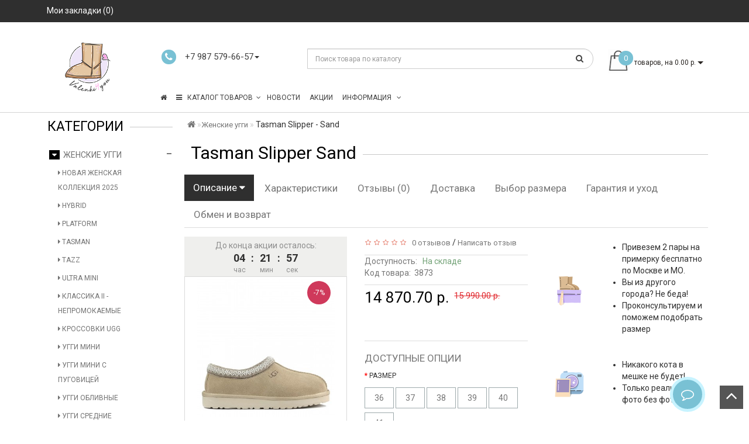

--- FILE ---
content_type: text/html; charset=utf-8
request_url: https://valenki4you.ru/jenskie-uggi/3873
body_size: 321341
content:
<!DOCTYPE html>
<html dir="ltr" lang="ru">
<head>
    <meta charset="UTF-8"/>
    <meta name="format-detection" content="telephone=no"/>
    <meta name="viewport" content="width=device-width, initial-scale=1">
    <meta http-equiv="X-UA-Compatible" content="IE=edge">
    <title>Купить стильные женские угги Tasman Slipper Sand в официальном интернет-магазине в Москве.</title>
    <base href="https://valenki4you.ru/"/>
            <meta name="description" content="Красивые женские угги Tasman Slipper Sand с заниженным голенищем в большом ассортименте. Только оригинальные модели на ваш вкус: лучшие цены, отменное качество."/>
            <meta property="og:site_name" content="Modern"/>

            <link href="https://valenki4you.ru/jenskie-uggi/3873" rel="canonical"/>
            <link href="https://valenki4you.ru/image/catalog/icon/favicon2.png" rel="icon"/>
    
    
    
    

            <link href="catalog/view/javascript/jquery/magnific/magnific-popup.css" rel="stylesheet"
              media="screen">
            <link href="catalog/view/javascript/jquery/datetimepicker/bootstrap-datetimepicker.min.css" rel="stylesheet"
              media="screen">
            <link href="catalog/view/theme/modern/stylesheet/aridius_category_accordion.css" rel="stylesheet"
              media="screen">
            <link href="catalog/view/theme/modern/js/jquery/owl-carousel/owl.carousel.css" rel="stylesheet"
              media="screen">
            <link href="catalog/view/theme/modern/stylesheet/aridiusfastorder.css" rel="stylesheet"
              media="screen">
            <link href="catalog/view/theme/modern/stylesheet/aridius_letters.css" rel="stylesheet"
              media="screen">
    
    <script src="catalog/view/theme/modern/js/jquery/jquery-2.1.1.min.js"></script>
    <script defer src="catalog/view/theme/modern/js/common.js"></script>
    <script src="catalog/view/theme/modern/js/bootstrap/js/bootstrap.min.js"></script>
    <script defer src="catalog/view/theme/modern/js/aridius/aridiusquickview.js"></script>

            <script src="catalog/view/javascript/jquery/magnific/jquery.magnific-popup.min.js"></script>
            <script src="catalog/view/javascript/jquery/datetimepicker/moment.js"></script>
            <script src="catalog/view/javascript/jquery/datetimepicker/locale/ru-ru.js"></script>
            <script src="catalog/view/javascript/jquery/datetimepicker/bootstrap-datetimepicker.min.js"></script>
            <script src="catalog/view/theme/modern/js/jquery.dcjqaccordion.2.9.js"></script>
            <script src="catalog/view/theme/modern/js/jquery/owl-carousel/owl.carousel.min.js"></script>
            <script src="catalog/view/theme/modern/js/aridius/aridius_fastorder.js"></script>
            <script src="catalog/view/javascript/jquery/jquery.inputmask.bundle.min.js"></script>
            <script src="catalog/view/theme/modern/js/aridius/aridius_letters.js"></script>
    
    <style>
        /* ---------------- */ /* ef-slider START */ /* ---------------- */.ef-slider1{-webkit-animation: 2000ms linear 300ms both bounceInLeft;-moz-animation: 2000ms linear 300ms both bounceInLeft;-o-animation: 2000ms linear 300ms both bounceInLeft;-ms-animation: 2000ms linear 300ms both bounceInLeft;animation: 2000ms linear 300ms both bounceInLeft;}.ef-slider2{ -webkit-animation: 500ms linear 500ms both fadeInUp;-moz-animation: 500ms linear 500ms both fadeInUp;-o-animation: 500ms linear 500ms both fadeInUp;-ms-animation: 500ms linear 500ms both fadeInUp;animation: 500ms linear 500ms both fadeInUp;}.ef-slider3{-webkit-animation: 2000ms linear 1200ms both bounceInLeft;-moz-animation: 2000ms linear 1200ms both bounceInLeft;-o-animation: 2000ms linear 1200ms both bounceInLeft;-ms-animation: 2000ms linear 1200ms both bounceInLeft;animation: 2000ms linear 1200ms both bounceInLeft;}.ef-slider4{-webkit-animation: 500ms linear 2600ms both fadeInUp;-moz-animation: 500ms linear 2200ms both fadeInUp;-o-animation: 500ms linear 2600ms both fadeInUp;-ms-animation: 500ms linear 2600ms both fadeInUp;animation: 500ms linear 2600ms both fadeInUp;}.text-slider1{position: absolute;color: #FFFFFF;font-size: 16px;left: 20px; top: 40px;padding: 5px;background: rgba(0, 0, 0, 0.5) none repeat scroll 0 0;}.text-slider2{position: absolute;color: #FFFFFF;font-size: 16px;left: 20px; top: 77px;padding: 5px;background: rgba(0, 0, 0, 0.5) none repeat scroll 0 0;}.text-slider3{position: absolute;color: #FFFFFF;font-size: 16px;left: 20px;top: 114px;padding: 5px;background: rgba(0, 0, 0, 0.5) none repeat scroll 0 0;}.text-slider4{position: absolute;color: white;font-size: 16px;left: 20px;top: 151px;padding: 5px;}.btn-slider {color: #fff;font-size: 14px;border: 1px solid #737373;text-transform: uppercase;padding: 7px;}.btn-slider:hover {background: #51473c;color: #fff;}/* ---------------- */ /* ef-slider END */ /* ---------------- */        .back_news {
         background: #2F2F2F;
                }

        .back_articles {
         background: #2F2F2F;
                }

        .form_mail {
         background: #2F2F2F;
                }

                @media (min-width: 992px) {
            .hidem {
                display: none !important;
            }
        }

                #top, .footer, footer, .nav-tabs.mod > li.active > a, .nav-tabs.mod > li.active > a:focus, .nav-tabs.mod > li.active > a:hover, #product-tab .nav-tabs.mod > li.active > a, #product-tab .nav-tabs.mod > li.active > a:focus, #product-tab .nav-tabs.mod > li.active > a:hover {
            background: #2F2F2F;
        }

        @media (max-width: 991px) and (min-width: 768px) {
            #menu {
                background: #2F2F2F;
            }

            #menu .nav > li > a, #menu .plus, .top-menu .dropdown-menu a {
                color: # FFFFFF !important;
            }
        }

        #menu .btn-navbar, .fa.fa-bars {
            border-color: #FFFFFF;
        }

        #menu #category, #top-links2 a, #top .btn-link, #top-links a, .nav-tabs.mod > li.active > a, .nav-tabs.mod > li.active > a:focus, .nav-tabs.mod > li.active > a:hover, .inline_email, footer h5, .footer_socialpay {
            color: #FFFFFF;
        }

        .diamont_seti {
            border: 3px solid #FFFFFF;
        }

        .log {
            border-right: 2px solid #FFFFFF;
        }

        .current_col, .log a {
            color: # 79C1D4 !important;
        }

        .aboutus_footer, .footer_h5, footer .list-unstyled li, footer .list-unstyled li a, .copyrightf {
            color: #737373;
        }

        .btn-instock, .btn-instock2, .btn-cartpr, .btn-cart, .btn-primary, .btn-default {
            background: #2F2F2F;
            border: 1px solid #737373;
            color: #FFFFFF;
        }

        .button_email {
            background: #2F2F2F;
            color: #FFFFFF;
        }

        .btn-instock:hover, .btn-instock2:hover, .btn-cartpr:hover, .btn-cart:hover, .btn-primary:hover, .btn-default:hover {
            background: #51473C;
            border: 1px solid #737373;
            color: #FFFFFF;
        }

        .circleout {
            background: #A99D90;
        }

        .circle {
            box-shadow: 0 0 8px 35px #A99D90;
        }

        .back_news .fa-clock-o, .back_news .posted-aridius_news, .back_news .description-aridius_news p, .back_news .read-more a {
            color: #FFFFFF;
        }

        .back_news .title_center, .back_news .pull-center a, .back_news a {
            color: #A7A7A7;
        }

        .related-products__img {
            height: 150px;
            object-fit: contain;
        }

        .owl-carousel {
            display: flex !important;
            justify-content: center !important;
        }
    </style>

    

    <link href="https://fonts.googleapis.com/css2?family=Roboto:wght@300;400;700&display=swap" rel="stylesheet">
    
    
    <script type="application/ld+json">
{
    "@context": "https://schema.org",
    "@type": "Organization",
    "name": "Valenki4You",
    "url": "https://valenki4you.ru/",
    "logo": "https://valenki4you.ru/image/catalog/icon/Logo PNG 267-142.png",
    "contactPoint": [
        {
            "@type": "ContactPoint",
            "telephone": "+7 987 579-66-57",
            "contactType": "customer service",
            "email": "info@valenki4you.ru",
            "availableLanguage": "Russian"
        }
    ],
    "sameAs": [
        "https://www.instagram.com/valenki4you.ru",
        "https://t.me/valenki4u"
    ]
}





    </script>
    <meta property="og:title" content="Связаться с нами – Valenki4you"/>
    <meta property="og:type" content="website"/>
    <meta property="og:url" content="https://valenki4you.ru/contact-us/"/>
    <meta property="og:image" content="https://valenki4you.ru/image/catalog/icon/Logo PNG 267-142.png"/>
    <meta property="og:site_name" content="Valenki4you"/>
    <meta property="og:locale" content="ru_RU"/>
    <!-- Owl Carousel CSS -->
    <link rel="stylesheet" href="https://cdnjs.cloudflare.com/ajax/libs/OwlCarousel2/2.3.4/assets/owl.carousel.min.css">
    <link rel="stylesheet"
          href="https://cdnjs.cloudflare.com/ajax/libs/OwlCarousel2/2.3.4/assets/owl.theme.default.min.css">

    <!-- Owl Carousel JS -->
    <script src="https://cdnjs.cloudflare.com/ajax/libs/OwlCarousel2/2.3.4/owl.carousel.min.js"></script>


	<script src="https://pay.yandex.ru/sdk/v1/pay.js" ></script>
			  
<link href="/image/jetcache/css/d08127128c07960016f76048a7268d27.css?1769365403" rel="stylesheet" type="text/css" />
</head>
<body class="product-product-1829">
<script type="text/javascript">
    var digiScript = document.createElement('script');
    digiScript.src = '//aq.dolyame.ru/6631/client.js?ts=' + Date.now();
    digiScript.defer = true;
    digiScript.async = true;
    document.body.appendChild(digiScript);
</script>
    <span class="visible-md visible-lg"><a href="#" class="scup"><i class="fa fa-angle-up active"></i></a></span>
<div id="addtocart" class="modal fade">
    <div class="modal-dialog">
        <div class="modal-content">
            <div class="modal-header">
                <button type="button" class="close" data-dismiss="modal" aria-hidden="true">&times;</button>
            </div>
            <div class="modal-body">
                <p></p>
            </div>
            <div class="modal-footer">
                <div id="cart_block">
                                            <div class="header_accessories title_h">Сопутствующие товары</div>
                        <div class="col-sm-12">
                            <div class="category2lv-center">
                                <div class="row">
                                    <div id="featured_caruselcart" class="owl-carousel">
                                                                                                                                                                        <div class="swiper-slide related-products 1-1813">
                                                <div class="swiper-slide2">
                                                    <a href="https://valenki4you.ru/aksessuary/4104">
                                                        <img loading="lazy" src="https://valenki4you.ru/image/cache/catalog/tovary/2024/11.2024/ugg6_19.11%20%2822%29-250x250.jpg"
                                                             alt="Women's Plushwarmer - Утеплитель для ног"
                                                             title="Women's Plushwarmer - Утеплитель для ног"
                                                             class="img-responsive center-add_img related-products__img">
                                                    </a>
                                                    <div class="accessories_name">Women's Plushwarmer - Утеплитель для ног</div>
                                                    <p class="price">
                                                                                                                    5 990.00 р.                                                                                                            </p>
                                                    <button type="button" class="btn-cartpr"
                                                            onclick="cart.add('1813','1')">
                                                        <i class="fa fa-shopping-cart"></i> В корзину
                                                    </button>
                                                </div>
                                            </div>
                                                                                                                                <div class="swiper-slide related-products 2-2123">
                                                <div class="swiper-slide2">
                                                    <a href="https://valenki4you.ru/aksessuary/kosmetika-po-uhodu-za-ugg/4170">
                                                        <img loading="lazy" src="https://valenki4you.ru/image/cache/catalog/tovary/2025/10.2025/6479192037%20%28convert.io%29-250x250.jpg"
                                                             alt="Nano пропитка водоотталкивающая OLVIST DUAL PROTECTOR"
                                                             title="Nano пропитка водоотталкивающая OLVIST DUAL PROTECTOR"
                                                             class="img-responsive center-add_img related-products__img">
                                                    </a>
                                                    <div class="accessories_name">Nano пропитка водоотталкивающая OLVIST DUAL PROTECTOR</div>
                                                    <p class="price">
                                                                                                                    990.00 р.                                                                                                            </p>
                                                    <button type="button" class="btn-cartpr"
                                                            onclick="cart.add('2123','1')">
                                                        <i class="fa fa-shopping-cart"></i> В корзину
                                                    </button>
                                                </div>
                                            </div>
                                                                                                                                <div class="swiper-slide related-products 3-2063">
                                                <div class="swiper-slide2">
                                                    <a href="https://valenki4you.ru/aksessuary/4108">
                                                        <img loading="lazy" src="https://valenki4you.ru/image/cache/catalog/tovary/2024/11.2024/ugg6_19.11%20%2827%29-250x250.jpg"
                                                             alt="Women's Plushwarmer Amphora - Утеплитель для ног"
                                                             title="Women's Plushwarmer Amphora - Утеплитель для ног"
                                                             class="img-responsive center-add_img related-products__img">
                                                    </a>
                                                    <div class="accessories_name">Women's Plushwarmer Amphora - Утеплитель для ног</div>
                                                    <p class="price">
                                                                                                                    5 990.00 р.                                                                                                            </p>
                                                    <button type="button" class="btn-cartpr"
                                                            onclick="cart.add('2063','1')">
                                                        <i class="fa fa-shopping-cart"></i> В корзину
                                                    </button>
                                                </div>
                                            </div>
                                                                            </div>
                                </div>
                            </div>
                        </div>
                                    </div>
            </div>
            <script>
                $(document).ready(function () {
                    $('#featured_caruselcart').owlCarousel({
                        items: 3,
                        responsiveClass: true,
                        responsive: {
                            0: {
                                items: 2,
                                nav: true
                            },
                            600: {
                                items: 3,
                                nav: true
                            },
                            1000: {
                                items: 3,
                                nav: true,
                                loop: true
                            }
                        },
                        //autoplay: true,
                        autoplayTimeout: 2200,
                        loop: true,
                        margin: 10,
                        navigation: true,
                        pagination: false,
                        navText: ['<i class="fa fa-chevron-left"></i>', '<i class="fa fa-chevron-right"></i>'],
                        stopOnHover: true,
                        paginationSpeed: 3000,
                        rewindSpeed: 4000
                    });
                });
            </script>
            <style>
                .tell_nav {
                    letter-spacing: normal;
                }

                .owl-prev i, .owl-next i {
                    color: white;
                }

                .owl-prev, .owl-next {
                    position: absolute;
                    top: 35%;
                    margin-top: -10px;
                    font-size: 60px !important;
                    height: 40px;
                }

                .owl-prev {
                    left: 5px;
                }

                .owl-next {
                    right: 5px;
                }

                #cart_block .modern-button-prev {
                    left: -22px;
                }

                #cart_block .modern-button-next {
                    right: -22px;
                }

                .modern-button-next, .swiper-container-rtl .modern-button-prev {
                    right: -4px;
                    left: auto;
                }

                .modern-button-prev, .swiper-container-rtl .modern-button-next {
                    left: -4px;
                    right: auto;
                }

                .modern-button-prev, .modern-button-next {
                    position: absolute;
                    top: 50%;
                    width: 27px;
                    height: 54px;
                    margin-top: -30px;
                    z-index: 10;
                    cursor: pointer;
                    background-size: 40px 40px;
                    background-position: center;
                    background-repeat: no-repeat;
                    font-size: 50px;
                }

                .header_accessories {
                    width: 100%;
                    text-align: center;
                    font-size: 25px;
                    padding-bottom: 10px;
                    padding-top: 10px;
                }

                .title_h {
                    overflow: hidden;
                    line-height: normal;
                }

                .title_h::before, .title_h::after {
                    content: '';
                    display: inline-block;
                    vertical-align: middle;
                    box-sizing: border-box;
                    width: 100%;
                    height: 1px;
                    background: #C8C8C8;
                    margin-right: 11px;
                    margin-left: 11px;
                }

                .title_h::before {
                    margin-left: -100%;
                }

                .title_h::after {
                    margin-right: -100%;
                }

                #cart_block .price {
                    margin-top: 7px !important;
                }

                .product-thumb .price, #cart_block .price {
                    padding-bottom: 4px;
                    margin: 0;
                    color: #000;
                    font-size: 26px;
                    font-weight: 400;
                    height: 40px;
                }

                .catpr img {
                    width: 90px !important;
                }

                .accessories_name {
                    height: 80px;
                    line-height: 1.2;
                }

                #featured_caruselcart .owl-prev i, #featured_caruselcart .owl-next i {
                    color: #2f2f2f;
                    font-size: 28px;
                }

                #featured_caruselcart.owl-carousel .owl-nav.disabled, #featured_caruselcart.owl-carousel .owl-dots.disabled {
                    display: block;
                }

                @media (max-width: 600px) {
                    #featured_caruselcart {
                        max-width: 315px;
                    }
                }
            </style>
            <div class="modal-footer">
                <button type="button" class="btn-cart" data-dismiss="modal">Продолжить покупки</button>
                <a href="https://valenki4you.ru/simplecheckout/" class="btn-cart">Оформление заказа</a>
            </div>
        </div>
    </div>
</div>
<div id="wishlist" class="modal fade">
    <div class="modal-dialog">
        <div class="modal-content">
            <div class="modal-header">
                <button type="button" class="close" data-dismiss="modal" aria-hidden="true">&times;</button>
            </div>
            <div class="modal-body">
                <p></p>
            </div>
            <div class="modal-footer">
                <button type="button" class="btn-cart" data-dismiss="modal">Продолжить</button>
                <a href="https://valenki4you.ru/wishlist/" class="btn-cart">Перейти в  закладки</a>
            </div>
        </div>
    </div>
</div>
<div id="compare" class="modal fade">
    <div class="modal-dialog">
        <div class="modal-content">
            <div class="modal-header">
                <button type="button" class="close" data-dismiss="modal" aria-hidden="true">&times;</button>
            </div>
            <div class="modal-body">
                <p></p>
            </div>
            <div class="modal-footer">
                <button type="button" class="btn-cart" data-dismiss="modal">Продолжить</button>
                <a href="https://valenki4you.ru/compare-products/" class="btn-cart">Перейти в сравнение товаров</a>
            </div>
        </div>
    </div>
</div>
<nav id="top">
            <div class="container nobackground">
                                    <div id="top-links2" class="nav pull-left">
                <ul class="list-inline top">
                                            <li class="marg_link"><a href="https://valenki4you.ru/wishlist/" id="wishlist-total"
                                                 title="Мои закладки (0)"><i
                                    class="fa fa-heart hidden-lg hidden-md"></i> <span
                                    class="hidden-xs hidden-sm ">Мои закладки (0)</span></a></li>                                                        </ul>
            </div>
            <div id="top-links" class="nav pull-right">
                <ul class="list-inline top">
                                                                            </ul>
            </div>
        </div>
    </nav>
            <div class="top-header">
            <div class="container">
                <div class="row">
                    <div class="col-lg-2 col-md-2 col-sm-2 col-xs-12 navcentr">
                        <div id="logo">
                                                                                                <a href="https://valenki4you.ru/"><img loading="lazy" src="https://valenki4you.ru/image/catalog/icon/Logo PNG 267-142.png"
                                                                        title="Modern"
                                                                        alt="Modern"
                                                                        class="img-responsive"/></a>
                                                                                    </div>
                    </div>
                    <div class="col-lg-8 col-md-8 col-sm-8 col-xs-12">
                        <div class="row height_search_tel">
                            <div class="col-lg-4 col-md-4 col-sm-4 col-xs-12 fn_header">
                                                                    <table class="table">
                                        <tbody>
                                        <tr>
                                            <td class="fa_table" rowspan="2">
                                                <div class="circleout2"><i class="fa fa-phone"></i></div>
                                            </td>
                                            <td>
                                                <div class="listunstyled"><span
                                                            class="tell_nav"></span>
                                                </div>
                                            </td>
                                        </tr>
                                        <tr>
                                            <td>                                                    <div class="dropdown">
                                                        <div class="listunstyled dropdown-toggle"
                                                             data-toggle="dropdown"><span
                                                                    class="tell_nav">+7 987 579-66-57</span><b
                                                                    class="caret"></b></div>
                                                        <ul class="dropdown-menu fixxsmenu">
                                                                                                                                                                                                <li>
                                                                        <div class="drop_head_first">Телефон</div>
                                                                        <a  href="tel:+7 987 579-66-57" >                                                                            <i
                                                                                    class="fa fa-phone"></i> +7 987 579-66-57                                                                        </a>
                                                                    </li>
                                                                                                                                                                                                                                                                                                                            <li>
                                                                        <div class="drop_head">+7 987 579-66-57</div>
                                                                        <a  href="callto:WhatsApp" > WhatsApp                                                                        </a>
                                                                    </li>
                                                                                                                                    <li>
                                                                        <div class="drop_head">@valenki4u</div>
                                                                        <a  href="callto:Telegram" > Telegram                                                                        </a>
                                                                    </li>
                                                                                                                                                                                                                                                        <li>
                                                                    <div class="drop_head">E-mail</div>
                                                                    <a onClick="javascript:window.open('mailto:valenki4you.ru@yandex.ru', 'Mail');event.preventDefault()"><i
                                                                                class="fa fa-envelope-o "></i> valenki4you.ru@yandex.ru                                                                    </a></li>
                                                                                                                        <li>
                                                                                                                            </li>
                                                        </ul>
                                                    </div>
                                                </td>
                                        </tr>
                                        </tbody>
                                    </table>
                                                            </div>
                            <div class="col-lg-8 col-md-8 col-sm-8 col-xs-12 head_search">
                                
<div id="search" class="input-group">

   <input type="text" name="search" value="" placeholder="Поиск товара по каталогу" class="form-control input-lg" />
  <span class="input-group-btn">
    <button type="button" class="btn btn-default btn-lg"><i class="fa fa-search"></i></button>
  </span>
</div>                            </div>
                        </div>
                        <div class="row">
                            <div class="col-lg-12 col-md-12 col-sm-12 col-xs-12 menu_adapt">
                                <div class="top-menu">
                                    <div id="top-menu">
                                        <div class="nobackground">
                                            <nav id="menu" class="navbar">
                                                <div class="navbar-header"><span id="category"
                                                                                 class="visible-xs">Категории</span>
                                                    <button type="button" class="btn btn-navbar navbar-toggle"
                                                            data-toggle="collapse" data-target=".navbar-ex1-collapse"><i
                                                                class="fa fa-bars"></i></button>
                                                </div>
                                                <div class="collapse navbar-collapse navbar-ex1-collapse menu_adapt_coll">
                                                    <ul class="nav navbar-nav">
                                                                                                                    <li><a href="https://valenki4you.ru/"><i
                                                                            class="fa fa-home fa_homemenu"></i></a></li>
                                                                                                                                                                                                                                    <li class="dropdown hidev"><a
                                                                        class="with-child dropdown-toggle"                                                                         data-hover="dropdown" data-delay="1"
                                                                        data-close-others="false">
                                                                                                                                            <i class="fa fa-bars"></i>&nbsp;&nbsp;
                                                                                                                                        КАТАЛОГ ТОВАРОВ<span
                                                                            class="fa fa-angle-down menu"></span></a>
                                                                <ul class="dropdown-menu multi-level" role="menu">
                                                                                                                                                                                                                        <li class="dropdown-submenu">
                                                                                <a class="dr_menu" tabindex="-1"
                                                                                   href="https://valenki4you.ru/jenskie-uggi/">Женские угги                                                                                    <span class="arrowvertmenu"></span></a>
                                                                                <ul class="dropdown-menu2">
                                                                                                                                                                                                                                                                <li class="col-sm-4 mcol">
                                                                                            <span class="hidden-xs"></span>
                                                                                            <div class="clearfix"></div>
                                                                                            <a class="submenu_main"
                                                                                               href="https://valenki4you.ru/jenskie-uggi/novaya-zhenskaya-kollekciya-2025/">Новая женская коллекция 2025</a>
                                                                                                                                                                                    </li>

                                                                                                                                                                            <li class="col-sm-4 mcol">
                                                                                            <span class="hidden-xs"></span>
                                                                                            <div class="clearfix"></div>
                                                                                            <a class="submenu_main"
                                                                                               href="https://valenki4you.ru/jenskie-uggi/hybrid/">Hybrid</a>
                                                                                                                                                                                    </li>

                                                                                                                                                                            <li class="col-sm-4 mcol">
                                                                                            <span class="hidden-xs"></span>
                                                                                            <div class="clearfix"></div>
                                                                                            <a class="submenu_main"
                                                                                               href="https://valenki4you.ru/jenskie-uggi/platform/">Platform</a>
                                                                                                                                                                                    </li>

                                                                                                                                                                            <li class="col-sm-4 mcol">
                                                                                            <span class="hidden-xs"></span>
                                                                                            <div class="clearfix"></div>
                                                                                            <a class="submenu_main"
                                                                                               href="https://valenki4you.ru/jenskie-uggi/tasman/">Tasman</a>
                                                                                                                                                                                    </li>

                                                                                                                                                                            <li class="col-sm-4 mcol">
                                                                                            <span class="hidden-xs"></span>
                                                                                            <div class="clearfix"></div>
                                                                                            <a class="submenu_main"
                                                                                               href="https://valenki4you.ru/jenskie-uggi/tazz/">Tazz</a>
                                                                                                                                                                                    </li>

                                                                                                                                                                            <li class="col-sm-4 mcol">
                                                                                            <span class="hidden-xs"></span>
                                                                                            <div class="clearfix"></div>
                                                                                            <a class="submenu_main"
                                                                                               href="https://valenki4you.ru/jenskie-uggi/ultra-mini/">Ultra Mini</a>
                                                                                                                                                                                    </li>

                                                                                                                                                                            <li class="col-sm-4 mcol">
                                                                                            <span class="hidden-xs"></span>
                                                                                            <div class="clearfix"></div>
                                                                                            <a class="submenu_main"
                                                                                               href="https://valenki4you.ru/jenskie-uggi/klassika-ii-nepromokaemie/">Классика II - Непромокаемые</a>
                                                                                                                                                                                    </li>

                                                                                                                                                                            <li class="col-sm-4 mcol">
                                                                                            <span class="hidden-xs"></span>
                                                                                            <div class="clearfix"></div>
                                                                                            <a class="submenu_main"
                                                                                               href="https://valenki4you.ru/jenskie-uggi/sneakers/">Кроссовки UGG</a>
                                                                                                                                                                                    </li>

                                                                                                                                                                            <li class="col-sm-4 mcol">
                                                                                            <span class="hidden-xs"></span>
                                                                                            <div class="clearfix"></div>
                                                                                            <a class="submenu_main"
                                                                                               href="https://valenki4you.ru/jenskie-uggi/uggi-mini/">Угги мини</a>
                                                                                                                                                                                    </li>

                                                                                                                                                                            <li class="col-sm-4 mcol">
                                                                                            <span class="hidden-xs"></span>
                                                                                            <div class="clearfix"></div>
                                                                                            <a class="submenu_main"
                                                                                               href="https://valenki4you.ru/jenskie-uggi/uggi-mini-s-pugovicej/">Угги мини с пуговицей</a>
                                                                                                                                                                                    </li>

                                                                                                                                                                            <li class="col-sm-4 mcol">
                                                                                            <span class="hidden-xs"></span>
                                                                                            <div class="clearfix"></div>
                                                                                            <a class="submenu_main"
                                                                                               href="https://valenki4you.ru/jenskie-uggi/uggi-oblivnie/">Угги обливные</a>
                                                                                                                                                                                    </li>

                                                                                                                                                                            <li class="col-sm-4 mcol">
                                                                                            <span class="hidden-xs"></span>
                                                                                            <div class="clearfix"></div>
                                                                                            <a class="submenu_main"
                                                                                               href="https://valenki4you.ru/jenskie-uggi/uggi-srednie/">Угги средние</a>
                                                                                                                                                                                    </li>

                                                                                                                                                                            <li class="col-sm-4 mcol">
                                                                                            <span class="hidden-xs"></span>
                                                                                            <div class="clearfix"></div>
                                                                                            <a class="submenu_main"
                                                                                               href="https://valenki4you.ru/jenskie-uggi/uggi-srednie-s-pugovicej/">Угги средние с пуговицей</a>
                                                                                                                                                                                    </li>

                                                                                                                                                                            <li class="col-sm-4 mcol">
                                                                                            <span class="hidden-xs"></span>
                                                                                            <div class="clearfix"></div>
                                                                                            <a class="submenu_main"
                                                                                               href="https://valenki4you.ru/jenskie-uggi/boot-guard-women/">Boot Guard Women</a>
                                                                                                                                                                                    </li>

                                                                                                                                                                            <li class="col-sm-4 mcol">
                                                                                            <span class="hidden-xs"></span>
                                                                                            <div class="clearfix"></div>
                                                                                            <a class="submenu_main"
                                                                                               href="https://valenki4you.ru/jenskie-uggi/clear/">Clear - Силиконовые</a>
                                                                                                                                                                                    </li>

                                                                                                                                                                            <li class="col-sm-4 mcol">
                                                                                            <span class="hidden-xs"></span>
                                                                                            <div class="clearfix"></div>
                                                                                            <a class="submenu_main"
                                                                                               href="https://valenki4you.ru/jenskie-uggi/slide/">Sandals</a>
                                                                                                                                                                                    </li>

                                                                                                                                                                            <li class="col-sm-4 mcol">
                                                                                            <span class="hidden-xs"></span>
                                                                                            <div class="clearfix"></div>
                                                                                            <a class="submenu_main"
                                                                                               href="https://valenki4you.ru/jenskie-uggi/botinki/">Ботинки</a>
                                                                                                                                                                                                                                                                                                                                                                                                                                                                                                                                                                                                        <a class="menuv_3lv "
                                                                                                       href="https://valenki4you.ru/jenskie-uggi/botinki/boots/">&nbsp;&nbsp;- Сапоги</a>
                                                                                                                                                                                                                                                                                                                                                                                        </li>

                                                                                                                                                                            <li class="col-sm-4 mcol">
                                                                                            <span class="hidden-xs"></span>
                                                                                            <div class="clearfix"></div>
                                                                                            <a class="submenu_main"
                                                                                               href="https://valenki4you.ru/jenskie-uggi/dutics/">Дутики</a>
                                                                                                                                                                                    </li>

                                                                                                                                                                            <li class="col-sm-4 mcol">
                                                                                            <span class="hidden-xs"></span>
                                                                                            <div class="clearfix"></div>
                                                                                            <a class="submenu_main"
                                                                                               href="https://valenki4you.ru/jenskie-uggi/uggi-women-leather/">Кожаные угги</a>
                                                                                                                                                                                    </li>

                                                                                                                                                                            <li class="col-sm-4 mcol">
                                                                                            <span class="hidden-xs"></span>
                                                                                            <div class="clearfix"></div>
                                                                                            <a class="submenu_main"
                                                                                               href="https://valenki4you.ru/jenskie-uggi/mehovie-domashnie-tapochki/">Меховые тапочки</a>
                                                                                                                                                                                    </li>

                                                                                                                                                                            <li class="col-sm-4 mcol">
                                                                                            <span class="hidden-xs"></span>
                                                                                            <div class="clearfix"></div>
                                                                                            <a class="submenu_main"
                                                                                               href="https://valenki4you.ru/jenskie-uggi/uggi-vyazanie/">Угги вязаные</a>
                                                                                                                                                                                    </li>

                                                                                                                                                                            <li class="col-sm-4 mcol">
                                                                                            <span class="hidden-xs"></span>
                                                                                            <div class="clearfix"></div>
                                                                                            <a class="submenu_main"
                                                                                               href="https://valenki4you.ru/jenskie-uggi/uggi-s-molniej-zip/">Угги с молнией Zip</a>
                                                                                                                                                                                    </li>

                                                                                                                                                                    </ul>
                                                                            </li>
                                                                                                                                                                                                                                                                                                <li class="dropdown-submenu">
                                                                                <a class="dr_menu" tabindex="-1"
                                                                                   href="https://valenki4you.ru/detskie-uggi/">Детские угги                                                                                    <span class="arrowvertmenu"></span></a>
                                                                                <ul class="dropdown-menu2">
                                                                                                                                                                                                                                                                <li class="col-sm-4 mcol">
                                                                                            <span class="hidden-xs"></span>
                                                                                            <div class="clearfix"></div>
                                                                                            <a class="submenu_main"
                                                                                               href="https://valenki4you.ru/detskie-uggi/devochki/">Девочки</a>
                                                                                                                                                                                    </li>

                                                                                                                                                                            <li class="col-sm-4 mcol">
                                                                                            <span class="hidden-xs"></span>
                                                                                            <div class="clearfix"></div>
                                                                                            <a class="submenu_main"
                                                                                               href="https://valenki4you.ru/detskie-uggi/malchiki/">Мальчики</a>
                                                                                                                                                                                    </li>

                                                                                                                                                                            <li class="col-sm-4 mcol">
                                                                                            <span class="hidden-xs"></span>
                                                                                            <div class="clearfix"></div>
                                                                                            <a class="submenu_main"
                                                                                               href="https://valenki4you.ru/detskie-uggi/novaya-detskaya-kollekciya-2025/">Новая детская коллекция 2025</a>
                                                                                                                                                                                    </li>

                                                                                                                                                                            <li class="col-sm-4 mcol">
                                                                                            <span class="hidden-xs"></span>
                                                                                            <div class="clearfix"></div>
                                                                                            <a class="submenu_main"
                                                                                               href="https://valenki4you.ru/detskie-uggi/uggi-detskie-ii-nepromokaemie/">Угги Детские II - Непромокаемые</a>
                                                                                                                                                                                    </li>

                                                                                                                                                                            <li class="col-sm-4 mcol">
                                                                                            <span class="hidden-xs"></span>
                                                                                            <div class="clearfix"></div>
                                                                                            <a class="submenu_main"
                                                                                               href="https://valenki4you.ru/detskie-uggi/uggi-detskie-oblivnie/">Угги детские обливные</a>
                                                                                                                                                                                    </li>

                                                                                                                                                                            <li class="col-sm-4 mcol">
                                                                                            <span class="hidden-xs"></span>
                                                                                            <div class="clearfix"></div>
                                                                                            <a class="submenu_main"
                                                                                               href="https://valenki4you.ru/detskie-uggi/uggi-detskie-s-remnem/">Угги детские с молнией</a>
                                                                                                                                                                                    </li>

                                                                                                                                                                            <li class="col-sm-4 mcol">
                                                                                            <span class="hidden-xs"></span>
                                                                                            <div class="clearfix"></div>
                                                                                            <a class="submenu_main"
                                                                                               href="https://valenki4you.ru/detskie-uggi/uggi-detskie-s-pugovicej/">Угги детские с пуговицей</a>
                                                                                                                                                                                    </li>

                                                                                                                                                                            <li class="col-sm-4 mcol">
                                                                                            <span class="hidden-xs"></span>
                                                                                            <div class="clearfix"></div>
                                                                                            <a class="submenu_main"
                                                                                               href="https://valenki4you.ru/detskie-uggi/uggi-detskie-srednie/">Угги детские средние</a>
                                                                                                                                                                                    </li>

                                                                                                                                                                            <li class="col-sm-4 mcol">
                                                                                            <span class="hidden-xs"></span>
                                                                                            <div class="clearfix"></div>
                                                                                            <a class="submenu_main"
                                                                                               href="https://valenki4you.ru/detskie-uggi/kids-boots/">Детские ботинки</a>
                                                                                                                                                                                    </li>

                                                                                                                                                                    </ul>
                                                                            </li>
                                                                                                                                                                                                                                                                                                <li class="dropdown-submenu">
                                                                                <a class="dr_menu" tabindex="-1"
                                                                                   href="https://valenki4you.ru/mujskie-uggi/">Мужские угги                                                                                    <span class="arrowvertmenu"></span></a>
                                                                                <ul class="dropdown-menu2">
                                                                                                                                                                                                                                                                <li class="col-sm-4 mcol">
                                                                                            <span class="hidden-xs"></span>
                                                                                            <div class="clearfix"></div>
                                                                                            <a class="submenu_main"
                                                                                               href="https://valenki4you.ru/mujskie-uggi/novaya-muzhskaya-kollekciya-2025/">Новая мужская коллекция 2025</a>
                                                                                                                                                                                    </li>

                                                                                                                                                                            <li class="col-sm-4 mcol">
                                                                                            <span class="hidden-xs"></span>
                                                                                            <div class="clearfix"></div>
                                                                                            <a class="submenu_main"
                                                                                               href="https://valenki4you.ru/mujskie-uggi/boot-guard-men/">Boot Guard Men</a>
                                                                                                                                                                                    </li>

                                                                                                                                                                            <li class="col-sm-4 mcol">
                                                                                            <span class="hidden-xs"></span>
                                                                                            <div class="clearfix"></div>
                                                                                            <a class="submenu_main"
                                                                                               href="https://valenki4you.ru/mujskie-uggi/slipon-men/">Slipon</a>
                                                                                                                                                                                    </li>

                                                                                                                                                                            <li class="col-sm-4 mcol">
                                                                                            <span class="hidden-xs"></span>
                                                                                            <div class="clearfix"></div>
                                                                                            <a class="submenu_main"
                                                                                               href="https://valenki4you.ru/mujskie-uggi/ultra-mini-men/">Ultra Mini Men</a>
                                                                                                                                                                                    </li>

                                                                                                                                                                            <li class="col-sm-4 mcol">
                                                                                            <span class="hidden-xs"></span>
                                                                                            <div class="clearfix"></div>
                                                                                            <a class="submenu_main"
                                                                                               href="https://valenki4you.ru/mujskie-uggi/muzhskie-botinki-uggi/">Мужские ботинки угги</a>
                                                                                                                                                                                    </li>

                                                                                                                                                                            <li class="col-sm-4 mcol">
                                                                                            <span class="hidden-xs"></span>
                                                                                            <div class="clearfix"></div>
                                                                                            <a class="submenu_main"
                                                                                               href="https://valenki4you.ru/mujskie-uggi/mehovie-domashnie-tapochki-mens/">Мужские домашние тапочки</a>
                                                                                                                                                                                    </li>

                                                                                                                                                                            <li class="col-sm-4 mcol">
                                                                                            <span class="hidden-xs"></span>
                                                                                            <div class="clearfix"></div>
                                                                                            <a class="submenu_main"
                                                                                               href="https://valenki4you.ru/mujskie-uggi/muzhskie-klassika-ii-nepromokaemie/">Мужские Классика II - Непромокаемые</a>
                                                                                                                                                                                    </li>

                                                                                                                                                                            <li class="col-sm-4 mcol">
                                                                                            <span class="hidden-xs"></span>
                                                                                            <div class="clearfix"></div>
                                                                                            <a class="submenu_main"
                                                                                               href="https://valenki4you.ru/mujskie-uggi/leather-men/">Мужские кожаные UGG</a>
                                                                                                                                                                                    </li>

                                                                                                                                                                            <li class="col-sm-4 mcol">
                                                                                            <span class="hidden-xs"></span>
                                                                                            <div class="clearfix"></div>
                                                                                            <a class="submenu_main"
                                                                                               href="https://valenki4you.ru/mujskie-uggi/mens-sneakers/">Мужские кроссовки UGG</a>
                                                                                                                                                                                    </li>

                                                                                                                                                                            <li class="col-sm-4 mcol">
                                                                                            <span class="hidden-xs"></span>
                                                                                            <div class="clearfix"></div>
                                                                                            <a class="submenu_main"
                                                                                               href="https://valenki4you.ru/mujskie-uggi/muzhskie-mini-uggi/">Мужские мини угги</a>
                                                                                                                                                                                    </li>

                                                                                                                                                                            <li class="col-sm-4 mcol">
                                                                                            <span class="hidden-xs"></span>
                                                                                            <div class="clearfix"></div>
                                                                                            <a class="submenu_main"
                                                                                               href="https://valenki4you.ru/mujskie-uggi/muzhskie-oblivnie-uggi/">Мужские обливные угги</a>
                                                                                                                                                                                    </li>

                                                                                                                                                                            <li class="col-sm-4 mcol">
                                                                                            <span class="hidden-xs"></span>
                                                                                            <div class="clearfix"></div>
                                                                                            <a class="submenu_main"
                                                                                               href="https://valenki4you.ru/mujskie-uggi/mens-zip/">Мужские с молнией</a>
                                                                                                                                                                                    </li>

                                                                                                                                                                            <li class="col-sm-4 mcol">
                                                                                            <span class="hidden-xs"></span>
                                                                                            <div class="clearfix"></div>
                                                                                            <a class="submenu_main"
                                                                                               href="https://valenki4you.ru/mujskie-uggi/muzhskie-srednie-uggi/">Мужские средние угги</a>
                                                                                                                                                                                    </li>

                                                                                                                                                                    </ul>
                                                                            </li>
                                                                                                                                                                                                                                                                                                <li class="dropdown-submenu">
                                                                                <a class="dr_menu" tabindex="-1"
                                                                                   href="https://valenki4you.ru/mokasiny/">Мокасины                                                                                    <span class="arrowvertmenu"></span></a>
                                                                                <ul class="dropdown-menu2">
                                                                                                                                                                                                                                                                <li class="col-sm-4 mcol">
                                                                                            <span class="hidden-xs"></span>
                                                                                            <div class="clearfix"></div>
                                                                                            <a class="submenu_main"
                                                                                               href="https://valenki4you.ru/mokasiny/zhenskie-mokasini/">Женские мокасины</a>
                                                                                                                                                                                    </li>

                                                                                                                                                                            <li class="col-sm-4 mcol">
                                                                                            <span class="hidden-xs"></span>
                                                                                            <div class="clearfix"></div>
                                                                                            <a class="submenu_main"
                                                                                               href="https://valenki4you.ru/mokasiny/muzhskie-mokasini/">Мужские мокасины</a>
                                                                                                                                                                                    </li>

                                                                                                                                                                    </ul>
                                                                            </li>
                                                                                                                                                                                                                                                                                                <li class="dropdown-submenu">
                                                                                <a class="dr_menu" tabindex="-1"
                                                                                   href="https://valenki4you.ru/aksessuary/">Аксессуары                                                                                    <span class="arrowvertmenu"></span></a>
                                                                                <ul class="dropdown-menu2">
                                                                                                                                                                                                                                                                <li class="col-sm-4 mcol">
                                                                                            <span class="hidden-xs"></span>
                                                                                            <div class="clearfix"></div>
                                                                                            <a class="submenu_main"
                                                                                               href="https://valenki4you.ru/aksessuary/kosmetika-po-uhodu-za-ugg/">Косметика по уходу за UGG</a>
                                                                                                                                                                                    </li>

                                                                                                                                                                            <li class="col-sm-4 mcol">
                                                                                            <span class="hidden-xs"></span>
                                                                                            <div class="clearfix"></div>
                                                                                            <a class="submenu_main"
                                                                                               href="https://valenki4you.ru/aksessuary/mehovie-sumki/">Меховые сумки</a>
                                                                                                                                                                                    </li>

                                                                                                                                                                    </ul>
                                                                            </li>
                                                                                                                                                                                                                                                                                                <li class="v3hover"><a class="dr_menu"
                                                                                                   href="https://valenki4you.ru/gift-certificate-ugg/">Подарочные сертификаты </a>
                                                                            </li>
                                                                                                                                                                                                                                                                                                <li class="v3hover"><a class="dr_menu"
                                                                                                   href="https://valenki4you.ru/uggi/">Угги</a>
                                                                            </li>
                                                                                                                                                                                                                <li class="v3hover"><a class="dr_menu"
                                                                                           href="/specials">Акции</a>
                                                                    </li>
                                                                </ul>
                                                            </li>
                                                                                                            </ul>
                                                    <div class="menu_mob_plus">
                                                        <div class="hidem">
                                                            <ul class="nav navbar-nav">
                                                                                                                                                                                                            <li class="plus"><i class="fa fa-plus"></i><i
                                                                                    class="fa fa-minus"></i></li>
                                                                        <li class="activetopmenu dropdown"><a
                                                                                    class="with-child dropdown-toggle"
                                                                                    href="https://valenki4you.ru/jenskie-uggi/"
                                                                                    data-hover="dropdown" data-delay="1"
                                                                                    data-close-others="false">Женские угги                                                                                <span class="fa fa-angle-down menu"></span></a>
                                                                            <div class="dropdown-menu">
                                                                                <div class="dropdown-inner children-category">
                                                                                                                                                                                                                                                                <ul class="list-unstyled">
                                                                                                                                                                                            <li>                                                                                                    <a href="https://valenki4you.ru/jenskie-uggi/novaya-zhenskaya-kollekciya-2025/"><span
                                                                                                                class="style2lv">Новая женская коллекция 2025</span></a>
                                                                                                </li>
                                                                                                                                                                                    </ul>
                                                                                                                                                                            <ul class="list-unstyled">
                                                                                                                                                                                            <li>                                                                                                    <a href="https://valenki4you.ru/jenskie-uggi/hybrid/"><span
                                                                                                                class="style2lv">Hybrid</span></a>
                                                                                                </li>
                                                                                                                                                                                    </ul>
                                                                                                                                                                            <ul class="list-unstyled">
                                                                                                                                                                                            <li>                                                                                                    <a href="https://valenki4you.ru/jenskie-uggi/platform/"><span
                                                                                                                class="style2lv">Platform</span></a>
                                                                                                </li>
                                                                                                                                                                                    </ul>
                                                                                                                                                                            <ul class="list-unstyled">
                                                                                                                                                                                            <li>                                                                                                    <a href="https://valenki4you.ru/jenskie-uggi/tasman/"><span
                                                                                                                class="style2lv">Tasman</span></a>
                                                                                                </li>
                                                                                                                                                                                    </ul>
                                                                                                                                                                            <ul class="list-unstyled">
                                                                                                                                                                                            <li>                                                                                                    <a href="https://valenki4you.ru/jenskie-uggi/tazz/"><span
                                                                                                                class="style2lv">Tazz</span></a>
                                                                                                </li>
                                                                                                                                                                                    </ul>
                                                                                                                                                                            <ul class="list-unstyled">
                                                                                                                                                                                            <li>                                                                                                    <a href="https://valenki4you.ru/jenskie-uggi/ultra-mini/"><span
                                                                                                                class="style2lv">Ultra Mini</span></a>
                                                                                                </li>
                                                                                                                                                                                    </ul>
                                                                                                                                                                            <ul class="list-unstyled">
                                                                                                                                                                                            <li>                                                                                                    <a href="https://valenki4you.ru/jenskie-uggi/klassika-ii-nepromokaemie/"><span
                                                                                                                class="style2lv">Классика II - Непромокаемые</span></a>
                                                                                                </li>
                                                                                                                                                                                    </ul>
                                                                                                                                                                            <ul class="list-unstyled">
                                                                                                                                                                                            <li>                                                                                                    <a href="https://valenki4you.ru/jenskie-uggi/sneakers/"><span
                                                                                                                class="style2lv">Кроссовки UGG</span></a>
                                                                                                </li>
                                                                                                                                                                                    </ul>
                                                                                                                                                                            <ul class="list-unstyled">
                                                                                                                                                                                            <li>                                                                                                    <a href="https://valenki4you.ru/jenskie-uggi/uggi-mini/"><span
                                                                                                                class="style2lv">Угги мини</span></a>
                                                                                                </li>
                                                                                                                                                                                    </ul>
                                                                                                                                                                            <ul class="list-unstyled">
                                                                                                                                                                                            <li>                                                                                                    <a href="https://valenki4you.ru/jenskie-uggi/uggi-mini-s-pugovicej/"><span
                                                                                                                class="style2lv">Угги мини с пуговицей</span></a>
                                                                                                </li>
                                                                                                                                                                                    </ul>
                                                                                                                                                                            <ul class="list-unstyled">
                                                                                                                                                                                            <li>                                                                                                    <a href="https://valenki4you.ru/jenskie-uggi/uggi-oblivnie/"><span
                                                                                                                class="style2lv">Угги обливные</span></a>
                                                                                                </li>
                                                                                                                                                                                    </ul>
                                                                                                                                                                            <ul class="list-unstyled">
                                                                                                                                                                                            <li>                                                                                                    <a href="https://valenki4you.ru/jenskie-uggi/uggi-srednie/"><span
                                                                                                                class="style2lv">Угги средние</span></a>
                                                                                                </li>
                                                                                                                                                                                    </ul>
                                                                                                                                                                            <ul class="list-unstyled">
                                                                                                                                                                                            <li>                                                                                                    <a href="https://valenki4you.ru/jenskie-uggi/uggi-srednie-s-pugovicej/"><span
                                                                                                                class="style2lv">Угги средние с пуговицей</span></a>
                                                                                                </li>
                                                                                                                                                                                    </ul>
                                                                                                                                                                            <ul class="list-unstyled">
                                                                                                                                                                                            <li>                                                                                                    <a href="https://valenki4you.ru/jenskie-uggi/boot-guard-women/"><span
                                                                                                                class="style2lv">Boot Guard Women</span></a>
                                                                                                </li>
                                                                                                                                                                                    </ul>
                                                                                                                                                                            <ul class="list-unstyled">
                                                                                                                                                                                            <li>                                                                                                    <a href="https://valenki4you.ru/jenskie-uggi/clear/"><span
                                                                                                                class="style2lv">Clear - Силиконовые</span></a>
                                                                                                </li>
                                                                                                                                                                                    </ul>
                                                                                                                                                                            <ul class="list-unstyled">
                                                                                                                                                                                            <li>                                                                                                    <a href="https://valenki4you.ru/jenskie-uggi/slide/"><span
                                                                                                                class="style2lv">Sandals</span></a>
                                                                                                </li>
                                                                                                                                                                                    </ul>
                                                                                                                                                                            <ul class="list-unstyled">
                                                                                                                                                                                            <li class="with-child">
                                                                                                    <span class="hidden-xs hidden-sm"></span>
                                                                                                    <a href="https://valenki4you.ru/jenskie-uggi/botinki/"><span
                                                                                                                class="style2lv">Ботинки</span></a>
                                                                                                </li>
                                                                                                                                                                                                                                                                                                                                                                                                                                                                                                                                                                                                                                <li class="children_lv3">
                                                                                                            <a href="https://valenki4you.ru/jenskie-uggi/botinki/boots/">&nbsp;&nbsp;- Сапоги</a>
                                                                                                                                                                                                                    </li>
                                                                                                                                                                                                                                                                                                                                                                                        </ul>
                                                                                                                                                                            <ul class="list-unstyled">
                                                                                                                                                                                            <li>                                                                                                    <a href="https://valenki4you.ru/jenskie-uggi/dutics/"><span
                                                                                                                class="style2lv">Дутики</span></a>
                                                                                                </li>
                                                                                                                                                                                    </ul>
                                                                                                                                                                            <ul class="list-unstyled">
                                                                                                                                                                                            <li>                                                                                                    <a href="https://valenki4you.ru/jenskie-uggi/uggi-women-leather/"><span
                                                                                                                class="style2lv">Кожаные угги</span></a>
                                                                                                </li>
                                                                                                                                                                                    </ul>
                                                                                                                                                                            <ul class="list-unstyled">
                                                                                                                                                                                            <li>                                                                                                    <a href="https://valenki4you.ru/jenskie-uggi/mehovie-domashnie-tapochki/"><span
                                                                                                                class="style2lv">Меховые тапочки</span></a>
                                                                                                </li>
                                                                                                                                                                                    </ul>
                                                                                                                                                                            <ul class="list-unstyled">
                                                                                                                                                                                            <li>                                                                                                    <a href="https://valenki4you.ru/jenskie-uggi/uggi-vyazanie/"><span
                                                                                                                class="style2lv">Угги вязаные</span></a>
                                                                                                </li>
                                                                                                                                                                                    </ul>
                                                                                                                                                                            <ul class="list-unstyled">
                                                                                                                                                                                            <li>                                                                                                    <a href="https://valenki4you.ru/jenskie-uggi/uggi-s-molniej-zip/"><span
                                                                                                                class="style2lv">Угги с молнией Zip</span></a>
                                                                                                </li>
                                                                                                                                                                                    </ul>
                                                                                                                                                                    </div>
                                                                            </div>
                                                                            <div class="clearfix"></div>
                                                                        </li>
                                                                                                                                                                                                                                                                                <li class="plus"><i class="fa fa-plus"></i><i
                                                                                    class="fa fa-minus"></i></li>
                                                                        <li class=" dropdown"><a
                                                                                    class="with-child dropdown-toggle"
                                                                                    href="https://valenki4you.ru/detskie-uggi/"
                                                                                    data-hover="dropdown" data-delay="1"
                                                                                    data-close-others="false">Детские угги                                                                                <span class="fa fa-angle-down menu"></span></a>
                                                                            <div class="dropdown-menu">
                                                                                <div class="dropdown-inner children-category">
                                                                                                                                                                                                                                                                <ul class="list-unstyled">
                                                                                                                                                                                            <li>                                                                                                    <a href="https://valenki4you.ru/detskie-uggi/devochki/"><span
                                                                                                                class="style2lv">Девочки</span></a>
                                                                                                </li>
                                                                                                                                                                                    </ul>
                                                                                                                                                                            <ul class="list-unstyled">
                                                                                                                                                                                            <li>                                                                                                    <a href="https://valenki4you.ru/detskie-uggi/malchiki/"><span
                                                                                                                class="style2lv">Мальчики</span></a>
                                                                                                </li>
                                                                                                                                                                                    </ul>
                                                                                                                                                                            <ul class="list-unstyled">
                                                                                                                                                                                            <li>                                                                                                    <a href="https://valenki4you.ru/detskie-uggi/novaya-detskaya-kollekciya-2025/"><span
                                                                                                                class="style2lv">Новая детская коллекция 2025</span></a>
                                                                                                </li>
                                                                                                                                                                                    </ul>
                                                                                                                                                                            <ul class="list-unstyled">
                                                                                                                                                                                            <li>                                                                                                    <a href="https://valenki4you.ru/detskie-uggi/uggi-detskie-ii-nepromokaemie/"><span
                                                                                                                class="style2lv">Угги Детские II - Непромокаемые</span></a>
                                                                                                </li>
                                                                                                                                                                                    </ul>
                                                                                                                                                                            <ul class="list-unstyled">
                                                                                                                                                                                            <li>                                                                                                    <a href="https://valenki4you.ru/detskie-uggi/uggi-detskie-oblivnie/"><span
                                                                                                                class="style2lv">Угги детские обливные</span></a>
                                                                                                </li>
                                                                                                                                                                                    </ul>
                                                                                                                                                                            <ul class="list-unstyled">
                                                                                                                                                                                            <li>                                                                                                    <a href="https://valenki4you.ru/detskie-uggi/uggi-detskie-s-remnem/"><span
                                                                                                                class="style2lv">Угги детские с молнией</span></a>
                                                                                                </li>
                                                                                                                                                                                    </ul>
                                                                                                                                                                            <ul class="list-unstyled">
                                                                                                                                                                                            <li>                                                                                                    <a href="https://valenki4you.ru/detskie-uggi/uggi-detskie-s-pugovicej/"><span
                                                                                                                class="style2lv">Угги детские с пуговицей</span></a>
                                                                                                </li>
                                                                                                                                                                                    </ul>
                                                                                                                                                                            <ul class="list-unstyled">
                                                                                                                                                                                            <li>                                                                                                    <a href="https://valenki4you.ru/detskie-uggi/uggi-detskie-srednie/"><span
                                                                                                                class="style2lv">Угги детские средние</span></a>
                                                                                                </li>
                                                                                                                                                                                    </ul>
                                                                                                                                                                            <ul class="list-unstyled">
                                                                                                                                                                                            <li>                                                                                                    <a href="https://valenki4you.ru/detskie-uggi/kids-boots/"><span
                                                                                                                class="style2lv">Детские ботинки</span></a>
                                                                                                </li>
                                                                                                                                                                                    </ul>
                                                                                                                                                                    </div>
                                                                            </div>
                                                                            <div class="clearfix"></div>
                                                                        </li>
                                                                                                                                                                                                                                                                                <li class="plus"><i class="fa fa-plus"></i><i
                                                                                    class="fa fa-minus"></i></li>
                                                                        <li class=" dropdown"><a
                                                                                    class="with-child dropdown-toggle"
                                                                                    href="https://valenki4you.ru/mujskie-uggi/"
                                                                                    data-hover="dropdown" data-delay="1"
                                                                                    data-close-others="false">Мужские угги                                                                                <span class="fa fa-angle-down menu"></span></a>
                                                                            <div class="dropdown-menu">
                                                                                <div class="dropdown-inner children-category">
                                                                                                                                                                                                                                                                <ul class="list-unstyled">
                                                                                                                                                                                            <li>                                                                                                    <a href="https://valenki4you.ru/mujskie-uggi/novaya-muzhskaya-kollekciya-2025/"><span
                                                                                                                class="style2lv">Новая мужская коллекция 2025</span></a>
                                                                                                </li>
                                                                                                                                                                                    </ul>
                                                                                                                                                                            <ul class="list-unstyled">
                                                                                                                                                                                            <li>                                                                                                    <a href="https://valenki4you.ru/mujskie-uggi/boot-guard-men/"><span
                                                                                                                class="style2lv">Boot Guard Men</span></a>
                                                                                                </li>
                                                                                                                                                                                    </ul>
                                                                                                                                                                            <ul class="list-unstyled">
                                                                                                                                                                                            <li>                                                                                                    <a href="https://valenki4you.ru/mujskie-uggi/slipon-men/"><span
                                                                                                                class="style2lv">Slipon</span></a>
                                                                                                </li>
                                                                                                                                                                                    </ul>
                                                                                                                                                                            <ul class="list-unstyled">
                                                                                                                                                                                            <li>                                                                                                    <a href="https://valenki4you.ru/mujskie-uggi/ultra-mini-men/"><span
                                                                                                                class="style2lv">Ultra Mini Men</span></a>
                                                                                                </li>
                                                                                                                                                                                    </ul>
                                                                                                                                                                            <ul class="list-unstyled">
                                                                                                                                                                                            <li>                                                                                                    <a href="https://valenki4you.ru/mujskie-uggi/muzhskie-botinki-uggi/"><span
                                                                                                                class="style2lv">Мужские ботинки угги</span></a>
                                                                                                </li>
                                                                                                                                                                                    </ul>
                                                                                                                                                                            <ul class="list-unstyled">
                                                                                                                                                                                            <li>                                                                                                    <a href="https://valenki4you.ru/mujskie-uggi/mehovie-domashnie-tapochki-mens/"><span
                                                                                                                class="style2lv">Мужские домашние тапочки</span></a>
                                                                                                </li>
                                                                                                                                                                                    </ul>
                                                                                                                                                                            <ul class="list-unstyled">
                                                                                                                                                                                            <li>                                                                                                    <a href="https://valenki4you.ru/mujskie-uggi/muzhskie-klassika-ii-nepromokaemie/"><span
                                                                                                                class="style2lv">Мужские Классика II - Непромокаемые</span></a>
                                                                                                </li>
                                                                                                                                                                                    </ul>
                                                                                                                                                                            <ul class="list-unstyled">
                                                                                                                                                                                            <li>                                                                                                    <a href="https://valenki4you.ru/mujskie-uggi/leather-men/"><span
                                                                                                                class="style2lv">Мужские кожаные UGG</span></a>
                                                                                                </li>
                                                                                                                                                                                    </ul>
                                                                                                                                                                            <ul class="list-unstyled">
                                                                                                                                                                                            <li>                                                                                                    <a href="https://valenki4you.ru/mujskie-uggi/mens-sneakers/"><span
                                                                                                                class="style2lv">Мужские кроссовки UGG</span></a>
                                                                                                </li>
                                                                                                                                                                                    </ul>
                                                                                                                                                                            <ul class="list-unstyled">
                                                                                                                                                                                            <li>                                                                                                    <a href="https://valenki4you.ru/mujskie-uggi/muzhskie-mini-uggi/"><span
                                                                                                                class="style2lv">Мужские мини угги</span></a>
                                                                                                </li>
                                                                                                                                                                                    </ul>
                                                                                                                                                                            <ul class="list-unstyled">
                                                                                                                                                                                            <li>                                                                                                    <a href="https://valenki4you.ru/mujskie-uggi/muzhskie-oblivnie-uggi/"><span
                                                                                                                class="style2lv">Мужские обливные угги</span></a>
                                                                                                </li>
                                                                                                                                                                                    </ul>
                                                                                                                                                                            <ul class="list-unstyled">
                                                                                                                                                                                            <li>                                                                                                    <a href="https://valenki4you.ru/mujskie-uggi/mens-zip/"><span
                                                                                                                class="style2lv">Мужские с молнией</span></a>
                                                                                                </li>
                                                                                                                                                                                    </ul>
                                                                                                                                                                            <ul class="list-unstyled">
                                                                                                                                                                                            <li>                                                                                                    <a href="https://valenki4you.ru/mujskie-uggi/muzhskie-srednie-uggi/"><span
                                                                                                                class="style2lv">Мужские средние угги</span></a>
                                                                                                </li>
                                                                                                                                                                                    </ul>
                                                                                                                                                                    </div>
                                                                            </div>
                                                                            <div class="clearfix"></div>
                                                                        </li>
                                                                                                                                                                                                                                                                                <li class="plus"><i class="fa fa-plus"></i><i
                                                                                    class="fa fa-minus"></i></li>
                                                                        <li class=" dropdown"><a
                                                                                    class="with-child dropdown-toggle"
                                                                                    href="https://valenki4you.ru/mokasiny/"
                                                                                    data-hover="dropdown" data-delay="1"
                                                                                    data-close-others="false">Мокасины                                                                                <span class="fa fa-angle-down menu"></span></a>
                                                                            <div class="dropdown-menu">
                                                                                <div class="dropdown-inner children-category">
                                                                                                                                                                                                                                                                <ul class="list-unstyled">
                                                                                                                                                                                            <li>                                                                                                    <a href="https://valenki4you.ru/mokasiny/zhenskie-mokasini/"><span
                                                                                                                class="style2lv">Женские мокасины</span></a>
                                                                                                </li>
                                                                                                                                                                                    </ul>
                                                                                                                                                                            <ul class="list-unstyled">
                                                                                                                                                                                            <li>                                                                                                    <a href="https://valenki4you.ru/mokasiny/muzhskie-mokasini/"><span
                                                                                                                class="style2lv">Мужские мокасины</span></a>
                                                                                                </li>
                                                                                                                                                                                    </ul>
                                                                                                                                                                    </div>
                                                                            </div>
                                                                            <div class="clearfix"></div>
                                                                        </li>
                                                                                                                                                                                                                                                                                <li class="plus"><i class="fa fa-plus"></i><i
                                                                                    class="fa fa-minus"></i></li>
                                                                        <li class=" dropdown"><a
                                                                                    class="with-child dropdown-toggle"
                                                                                    href="https://valenki4you.ru/aksessuary/"
                                                                                    data-hover="dropdown" data-delay="1"
                                                                                    data-close-others="false">Аксессуары                                                                                <span class="fa fa-angle-down menu"></span></a>
                                                                            <div class="dropdown-menu">
                                                                                <div class="dropdown-inner children-category">
                                                                                                                                                                                                                                                                <ul class="list-unstyled">
                                                                                                                                                                                            <li>                                                                                                    <a href="https://valenki4you.ru/aksessuary/kosmetika-po-uhodu-za-ugg/"><span
                                                                                                                class="style2lv">Косметика по уходу за UGG</span></a>
                                                                                                </li>
                                                                                                                                                                                    </ul>
                                                                                                                                                                            <ul class="list-unstyled">
                                                                                                                                                                                            <li>                                                                                                    <a href="https://valenki4you.ru/aksessuary/mehovie-sumki/"><span
                                                                                                                class="style2lv">Меховые сумки</span></a>
                                                                                                </li>
                                                                                                                                                                                    </ul>
                                                                                                                                                                    </div>
                                                                            </div>
                                                                            <div class="clearfix"></div>
                                                                        </li>
                                                                                                                                                                                                                                                                                <li class="">
                                                                            <a href="https://valenki4you.ru/gift-certificate-ugg/">Подарочные сертификаты </a>
                                                                        </li>
                                                                                                                                                                                                                                                                                <li class="">
                                                                            <a href="https://valenki4you.ru/uggi/">Угги</a>
                                                                        </li>
                                                                                                                                                                                                </ul>
                                                        </div>
                                                        <ul class="nav navbar-nav">
                                                            <!--add menu link-->
                                                                                                                                                                                                <li>
                                                                        <a  href="all-news">Новости                                                                        </a>
                                                                    </li>
                                                                                                                                    <li>
                                                                        <a  href="specials/">Акции                                                                        </a>
                                                                    </li>
                                                                                                                                                                                        <!--add menu link-->
                                                            <!--other link-->
                                                                                                                            <li class="plus"><i class="fa fa-plus"></i><i
                                                                            class="fa fa-minus"></i></li>
                                                                <li class="dropdown"><a
                                                                            class="with-child dropdown-toggle"
                                                                            href=""
                                                                            data-hover="dropdown" data-delay="1"
                                                                            data-close-others="false">Информация                                                                        <span class="fa fa-angle-down menu"></span></a>
                                                                    <div class="dropdown-menu">
                                                                        <div class="dropdown-inner1 children-category">
                                                                            <ul class="list-unstyled">
                                                                                                                                                                                                                                                            <li>
                                                                                            <a  href="about_us"                                                                                                    title="О нас">О нас                                                                                            </a>
                                                                                        </li>
                                                                                                                                                                            <li>
                                                                                            <a  href="delivery"                                                                                                    title="Доставка">Доставка                                                                                            </a>
                                                                                        </li>
                                                                                                                                                                            <li>
                                                                                            <a  href="guarantee"                                                                                                    title="Гарантия и уход">Гарантия и уход                                                                                            </a>
                                                                                        </li>
                                                                                                                                                                            <li>
                                                                                            <a  href="vozvrat-obmen"                                                                                                    title="Обмен и возврат">Обмен и возврат                                                                                            </a>
                                                                                        </li>
                                                                                                                                                                            <li>
                                                                                            <a  href="certificate"                                                                                                    title="Сертификаты">Сертификаты                                                                                            </a>
                                                                                        </li>
                                                                                                                                                                            <li>
                                                                                            <a  href="split"                                                                                                    title="Купи сейчас - плати потом! Оплата долями">Купи сейчас - плати потом! Оплата долями                                                                                            </a>
                                                                                        </li>
                                                                                                                                                                            <li>
                                                                                            <a  href="size"                                                                                                    title="Таблица размеров">Таблица размеров                                                                                            </a>
                                                                                        </li>
                                                                                                                                                                                                                                                </ul>
                                                                        </div>
                                                                    </div>
                                                                </li>
                                                                                                                        <!--other link END-->
                                                            <!--informations-->
                                                                                                                        <!--informations END-->
                                                            <!--manufacturer-->
                                                                                                                        <!--manufacturer END-->
                                                        </ul>
                                                    </div>
                                                </div>
                                            </nav>
                                        </div>
                                    </div>
                                </div>
                            </div>
                        </div>
                    </div>
                    <div class="col-lg-2 col-md-2 col-sm-2 col-xs-12 cart">
                        <div id="cart" class="btn-group btn-block">
<button type="button" data-toggle="dropdown" data-loading-text="Загрузка..." class="btn btn-inverse btn-block btn-lg dropdown-toggle">
<img loading="lazy" id="frame2" class="img-responsive cartphotos" alt="cart" title="cart" src="https://valenki4you.ru/image/catalog/modern/basket.png">
<span><span id="cart-total"><span class = "cart-item"><span class ="cart-item-after">0</span></span><span class = "cart-price"> товаров, на 0.00 р.</span></span>&nbsp;<span class="caret"></span></span></button>
  <ul class="dropdown-menu pull-right">
        <li>
      <p class="text-center">В корзине пусто!</p>
    </li>
      </ul>
</div>
                    </div>
                </div>
            </div>
        </div>
        <script>
            $(window).scroll(function () {
                if (window.innerWidth > 991) {
                    var i = 0;
                    if ($(window).scrollTop() > 200) {
                        if (i == 0) {
                            var htnl_header = '<div class="top-header2"><div class="container"><div class="row"><div id="logo" class="col-lg-1 col-md-1 col-sm-1 col-xs-1">';
                            htnl_header += $('div#logo').html();
                            htnl_header += '</div><div class="col-lg-9 col-md-9 col-sm-9 col-xs-9"><div class="top-menu">';
                            htnl_header += $('div.top-menu').html();
                            htnl_header += '</div></div><div class="col-lg-2 col-md-2 col-sm-2 col-xs-2 cart">';
                            htnl_header += $('div.cart').html();
                            htnl_header += '</div></div></div></div>';
                            i = 1;
                        }
                        if ($('*').is('.top-header2')) {
                        } else {
                            $('body').append(htnl_header);
                        }
                    } else {
                        $('*').remove('.top-header2');
                        i = 0;
                    }
                }
            });
            $(window).resize(function () {
                if (window.innerWidth < 992) {
                    $('*').remove('.top-header2');
                } else if (window.innerWidth > 991 && window.innerWidth < 1200) {
                    $('.dropdown-menu2').attr('class', 'dropdown-menu2 column_width2');
                    $('.mcol').attr('class', 'col-sm-4 mcol');
                    $('.dropdown-menu2 .clearfix').remove();
                    $(".dropdown-menu2 > li:nth-child(3n)").after('<li class="clearfix visible-sm visible-md visible-lg"></li>');
                } else if (window.innerWidth > 1199) {
                    $('.dropdown-menu2').attr('class', 'dropdown-menu2 column_width3');
                    $('.mcol').attr('class', 'col-sm-3 mcol');
                    $('.dropdown-menu2 .clearfix').remove();
                    $(".dropdown-menu2 > li:nth-child(4n)").after('<li class="clearfix visible-sm visible-md visible-lg"></li>');
                }
            });
            $(window).resize();
        </script>
        <script><!--
        $('#menu .menu_mob_plus li').bind().click(function (e) {
            $(this).toggleClass("open").find('>ul').stop(true, true).slideToggle(3000)
                .end().siblings().find('>ul').slideUp().parent().removeClass("open");
            e.stopPropagation();
            // Замена + на - во время открытия меню
            $(this).prev().find('.fa-plus').toggle();
            $(this).prev().find('.fa-minus').toggle();
        });
        $('#menu li a').click(function (e) {
            e.stopPropagation();
        });
        // Раскрытие/скрытие пунктов меню 3го уровня
        $('.children-category > ul > li').each(function (i, elem) {
            if ($(elem).hasClass('children_lv3')) {
                var ulElements = $(elem).parent().find('li');
                if ($(ulElements[0]).find('a.plus-link').length == 0) {
                    $(ulElements[0]).append('<a href="#" class="plus-link"><i class="fa fa-plus" style="display: inline; "></i><i class="fa fa-minus" style="display: none;"></i></a>');
                    $(ulElements[0]).find('a.plus-link').click(function (e) {
                        $(ulElements[0]).find('a.plus-link > .fa-plus').toggle();
                        $(ulElements[0]).find('a.plus-link > .fa-minus').toggle();
                        $(ulElements[0]).parent().find('.children_lv3').toggle();
                        return false;
                    });
                }
            }
        });
        //--></script>
            <!--scrollUp-->
        <script><!--
            $(document).ready(function () {
                $(window).scroll(function () {
                    if ($(this).scrollTop() > 100) {
                        $('.scup').fadeIn();
                    } else {
                        $('.scup').fadeOut();
                    }
                });
                $('.scup').click(function () {
                    $("html, body").animate({scrollTop: 0}, 900);
                    return false;
                });
            });
            //--></script>
        <script>
        $(window).scroll(function () {
            // Menu
            $('#menu .dropdown-menu').each(function () {
                var menu = $('#menu').offset();
                var dropdown = $(this).parent().offset();
                var i = (dropdown.left + $(this).outerWidth()) - (menu.left + $('#menu').outerWidth()) + 5;
                if (i > 0 && i < dropdown.left) {
                    $(this).css('margin-left', '-' + i + 'px');
                } else if (i > 0 && i > dropdown.left) {
                    $(this).css('margin-left', '-' + (dropdown.left - 40) + 'px');
                }
            });
        });
        //Menu end
    </script>

    <div class="container">
        <div class="row">
            <div id="cont" class="col-sm-12">
                <aside id="column-left" class="col-left hidden-xs">
    <div class="box">
  <div class="box-heading"><h3 class="title_h title_center">Категории</h3></div>
  <div class="box-content">
    <div class="box-category">
      <ul class="accordion"  id="accordion">
                <li>
                    <a href="https://valenki4you.ru/jenskie-uggi/" class="active"><span class="carcat"><i class="carcat-arrow fa fa-caret-down"></i></span>&nbsp;&nbsp;Женские угги</a><div class="dcjq-icon">&nbsp;&nbsp;&nbsp;</div>
                              <ul>
                        <li>
                            <a href="https://valenki4you.ru/jenskie-uggi/novaya-zhenskaya-kollekciya-2025/"><i class="fa fa-caret-right"></i> Новая женская коллекция 2025</a><div class="dcjq-icon">&nbsp;&nbsp;&nbsp;</div>
              <!--3lv-->	
				  <!--3lv-->				
            </li>
                        <li>
                            <a href="https://valenki4you.ru/jenskie-uggi/hybrid/"><i class="fa fa-caret-right"></i> Hybrid</a><div class="dcjq-icon">&nbsp;&nbsp;&nbsp;</div>
              <!--3lv-->	
				  <!--3lv-->				
            </li>
                        <li>
                            <a href="https://valenki4you.ru/jenskie-uggi/platform/"><i class="fa fa-caret-right"></i> Platform</a><div class="dcjq-icon">&nbsp;&nbsp;&nbsp;</div>
              <!--3lv-->	
				  <!--3lv-->				
            </li>
                        <li>
                            <a href="https://valenki4you.ru/jenskie-uggi/tasman/"><i class="fa fa-caret-right"></i> Tasman</a><div class="dcjq-icon">&nbsp;&nbsp;&nbsp;</div>
              <!--3lv-->	
				  <!--3lv-->				
            </li>
                        <li>
                            <a href="https://valenki4you.ru/jenskie-uggi/tazz/"><i class="fa fa-caret-right"></i> Tazz</a><div class="dcjq-icon">&nbsp;&nbsp;&nbsp;</div>
              <!--3lv-->	
				  <!--3lv-->				
            </li>
                        <li>
                            <a href="https://valenki4you.ru/jenskie-uggi/ultra-mini/"><i class="fa fa-caret-right"></i> Ultra Mini</a><div class="dcjq-icon">&nbsp;&nbsp;&nbsp;</div>
              <!--3lv-->	
				  <!--3lv-->				
            </li>
                        <li>
                            <a href="https://valenki4you.ru/jenskie-uggi/klassika-ii-nepromokaemie/"><i class="fa fa-caret-right"></i> Классика II - Непромокаемые</a><div class="dcjq-icon">&nbsp;&nbsp;&nbsp;</div>
              <!--3lv-->	
				  <!--3lv-->				
            </li>
                        <li>
                            <a href="https://valenki4you.ru/jenskie-uggi/sneakers/"><i class="fa fa-caret-right"></i> Кроссовки UGG</a><div class="dcjq-icon">&nbsp;&nbsp;&nbsp;</div>
              <!--3lv-->	
				  <!--3lv-->				
            </li>
                        <li>
                            <a href="https://valenki4you.ru/jenskie-uggi/uggi-mini/"><i class="fa fa-caret-right"></i> Угги мини</a><div class="dcjq-icon">&nbsp;&nbsp;&nbsp;</div>
              <!--3lv-->	
				  <!--3lv-->				
            </li>
                        <li>
                            <a href="https://valenki4you.ru/jenskie-uggi/uggi-mini-s-pugovicej/"><i class="fa fa-caret-right"></i> Угги мини с пуговицей</a><div class="dcjq-icon">&nbsp;&nbsp;&nbsp;</div>
              <!--3lv-->	
				  <!--3lv-->				
            </li>
                        <li>
                            <a href="https://valenki4you.ru/jenskie-uggi/uggi-oblivnie/"><i class="fa fa-caret-right"></i> Угги обливные</a><div class="dcjq-icon">&nbsp;&nbsp;&nbsp;</div>
              <!--3lv-->	
				  <!--3lv-->				
            </li>
                        <li>
                            <a href="https://valenki4you.ru/jenskie-uggi/uggi-srednie/"><i class="fa fa-caret-right"></i> Угги средние</a><div class="dcjq-icon">&nbsp;&nbsp;&nbsp;</div>
              <!--3lv-->	
				  <!--3lv-->				
            </li>
                        <li>
                            <a href="https://valenki4you.ru/jenskie-uggi/uggi-srednie-s-pugovicej/"><i class="fa fa-caret-right"></i> Угги средние с пуговицей</a><div class="dcjq-icon">&nbsp;&nbsp;&nbsp;</div>
              <!--3lv-->	
				  <!--3lv-->				
            </li>
                        <li>
                            <a href="https://valenki4you.ru/jenskie-uggi/boot-guard-women/"><i class="fa fa-caret-right"></i> Boot Guard Women</a><div class="dcjq-icon">&nbsp;&nbsp;&nbsp;</div>
              <!--3lv-->	
				  <!--3lv-->				
            </li>
                        <li>
                            <a href="https://valenki4you.ru/jenskie-uggi/clear/"><i class="fa fa-caret-right"></i> Clear - Силиконовые</a><div class="dcjq-icon">&nbsp;&nbsp;&nbsp;</div>
              <!--3lv-->	
				  <!--3lv-->				
            </li>
                        <li>
                            <a href="https://valenki4you.ru/jenskie-uggi/slide/"><i class="fa fa-caret-right"></i> Sandals</a><div class="dcjq-icon">&nbsp;&nbsp;&nbsp;</div>
              <!--3lv-->	
				  <!--3lv-->				
            </li>
                        <li>
                            <a href="https://valenki4you.ru/jenskie-uggi/botinki/"><i class="fa fa-caret-right"></i> Ботинки</a><div class="dcjq-icon">&nbsp;&nbsp;&nbsp;</div>
              <!--3lv-->	
				   
				<ul>
											<li>
												<a href="https://valenki4you.ru/jenskie-uggi/botinki/boots/"> - Сапоги</a>
												</li>
									</ul>
				<!--3lv-->				
            </li>
                        <li>
                            <a href="https://valenki4you.ru/jenskie-uggi/dutics/"><i class="fa fa-caret-right"></i> Дутики</a><div class="dcjq-icon">&nbsp;&nbsp;&nbsp;</div>
              <!--3lv-->	
				  <!--3lv-->				
            </li>
                        <li>
                            <a href="https://valenki4you.ru/jenskie-uggi/uggi-women-leather/"><i class="fa fa-caret-right"></i> Кожаные угги</a><div class="dcjq-icon">&nbsp;&nbsp;&nbsp;</div>
              <!--3lv-->	
				  <!--3lv-->				
            </li>
                        <li>
                            <a href="https://valenki4you.ru/jenskie-uggi/mehovie-domashnie-tapochki/"><i class="fa fa-caret-right"></i> Меховые тапочки</a><div class="dcjq-icon">&nbsp;&nbsp;&nbsp;</div>
              <!--3lv-->	
				  <!--3lv-->				
            </li>
                        <li>
                            <a href="https://valenki4you.ru/jenskie-uggi/uggi-vyazanie/"><i class="fa fa-caret-right"></i> Угги вязаные</a><div class="dcjq-icon">&nbsp;&nbsp;&nbsp;</div>
              <!--3lv-->	
				  <!--3lv-->				
            </li>
                        <li>
                            <a href="https://valenki4you.ru/jenskie-uggi/uggi-s-molniej-zip/"><i class="fa fa-caret-right"></i> Угги с молнией Zip</a><div class="dcjq-icon">&nbsp;&nbsp;&nbsp;</div>
              <!--3lv-->	
				  <!--3lv-->				
            </li>
                      </ul>
                  </li>
                <li>
                    <a href="https://valenki4you.ru/detskie-uggi/"><span class="carcat2"><i class="carcat-arrow2 fa fa-caret-right"></i></span>&nbsp; Детские угги</a><div class="dcjq-icon">&nbsp;&nbsp;&nbsp;</div>
                              <ul>
                        <li>
                            <a href="https://valenki4you.ru/detskie-uggi/devochki/"><i class="fa fa-caret-right"></i> Девочки</a><div class="dcjq-icon">&nbsp;&nbsp;&nbsp;</div>
              <!--3lv-->	
				  <!--3lv-->				
            </li>
                        <li>
                            <a href="https://valenki4you.ru/detskie-uggi/malchiki/"><i class="fa fa-caret-right"></i> Мальчики</a><div class="dcjq-icon">&nbsp;&nbsp;&nbsp;</div>
              <!--3lv-->	
				  <!--3lv-->				
            </li>
                        <li>
                            <a href="https://valenki4you.ru/detskie-uggi/novaya-detskaya-kollekciya-2025/"><i class="fa fa-caret-right"></i> Новая детская коллекция 2025</a><div class="dcjq-icon">&nbsp;&nbsp;&nbsp;</div>
              <!--3lv-->	
				  <!--3lv-->				
            </li>
                        <li>
                            <a href="https://valenki4you.ru/detskie-uggi/uggi-detskie-ii-nepromokaemie/"><i class="fa fa-caret-right"></i> Угги Детские II - Непромокаемые</a><div class="dcjq-icon">&nbsp;&nbsp;&nbsp;</div>
              <!--3lv-->	
				  <!--3lv-->				
            </li>
                        <li>
                            <a href="https://valenki4you.ru/detskie-uggi/uggi-detskie-oblivnie/"><i class="fa fa-caret-right"></i> Угги детские обливные</a><div class="dcjq-icon">&nbsp;&nbsp;&nbsp;</div>
              <!--3lv-->	
				  <!--3lv-->				
            </li>
                        <li>
                            <a href="https://valenki4you.ru/detskie-uggi/uggi-detskie-s-remnem/"><i class="fa fa-caret-right"></i> Угги детские с молнией</a><div class="dcjq-icon">&nbsp;&nbsp;&nbsp;</div>
              <!--3lv-->	
				  <!--3lv-->				
            </li>
                        <li>
                            <a href="https://valenki4you.ru/detskie-uggi/uggi-detskie-s-pugovicej/"><i class="fa fa-caret-right"></i> Угги детские с пуговицей</a><div class="dcjq-icon">&nbsp;&nbsp;&nbsp;</div>
              <!--3lv-->	
				  <!--3lv-->				
            </li>
                        <li>
                            <a href="https://valenki4you.ru/detskie-uggi/uggi-detskie-srednie/"><i class="fa fa-caret-right"></i> Угги детские средние</a><div class="dcjq-icon">&nbsp;&nbsp;&nbsp;</div>
              <!--3lv-->	
				  <!--3lv-->				
            </li>
                        <li>
                            <a href="https://valenki4you.ru/detskie-uggi/kids-boots/"><i class="fa fa-caret-right"></i> Детские ботинки</a><div class="dcjq-icon">&nbsp;&nbsp;&nbsp;</div>
              <!--3lv-->	
				  <!--3lv-->				
            </li>
                      </ul>
                  </li>
                <li>
                    <a href="https://valenki4you.ru/mujskie-uggi/"><span class="carcat2"><i class="carcat-arrow2 fa fa-caret-right"></i></span>&nbsp; Мужские угги</a><div class="dcjq-icon">&nbsp;&nbsp;&nbsp;</div>
                              <ul>
                        <li>
                            <a href="https://valenki4you.ru/mujskie-uggi/novaya-muzhskaya-kollekciya-2025/"><i class="fa fa-caret-right"></i> Новая мужская коллекция 2025</a><div class="dcjq-icon">&nbsp;&nbsp;&nbsp;</div>
              <!--3lv-->	
				  <!--3lv-->				
            </li>
                        <li>
                            <a href="https://valenki4you.ru/mujskie-uggi/boot-guard-men/"><i class="fa fa-caret-right"></i> Boot Guard Men</a><div class="dcjq-icon">&nbsp;&nbsp;&nbsp;</div>
              <!--3lv-->	
				  <!--3lv-->				
            </li>
                        <li>
                            <a href="https://valenki4you.ru/mujskie-uggi/slipon-men/"><i class="fa fa-caret-right"></i> Slipon</a><div class="dcjq-icon">&nbsp;&nbsp;&nbsp;</div>
              <!--3lv-->	
				  <!--3lv-->				
            </li>
                        <li>
                            <a href="https://valenki4you.ru/mujskie-uggi/ultra-mini-men/"><i class="fa fa-caret-right"></i> Ultra Mini Men</a><div class="dcjq-icon">&nbsp;&nbsp;&nbsp;</div>
              <!--3lv-->	
				  <!--3lv-->				
            </li>
                        <li>
                            <a href="https://valenki4you.ru/mujskie-uggi/muzhskie-botinki-uggi/"><i class="fa fa-caret-right"></i> Мужские ботинки угги</a><div class="dcjq-icon">&nbsp;&nbsp;&nbsp;</div>
              <!--3lv-->	
				  <!--3lv-->				
            </li>
                        <li>
                            <a href="https://valenki4you.ru/mujskie-uggi/mehovie-domashnie-tapochki-mens/"><i class="fa fa-caret-right"></i> Мужские домашние тапочки</a><div class="dcjq-icon">&nbsp;&nbsp;&nbsp;</div>
              <!--3lv-->	
				  <!--3lv-->				
            </li>
                        <li>
                            <a href="https://valenki4you.ru/mujskie-uggi/muzhskie-klassika-ii-nepromokaemie/"><i class="fa fa-caret-right"></i> Мужские Классика II - Непромокаемые</a><div class="dcjq-icon">&nbsp;&nbsp;&nbsp;</div>
              <!--3lv-->	
				  <!--3lv-->				
            </li>
                        <li>
                            <a href="https://valenki4you.ru/mujskie-uggi/leather-men/"><i class="fa fa-caret-right"></i> Мужские кожаные UGG</a><div class="dcjq-icon">&nbsp;&nbsp;&nbsp;</div>
              <!--3lv-->	
				  <!--3lv-->				
            </li>
                        <li>
                            <a href="https://valenki4you.ru/mujskie-uggi/mens-sneakers/"><i class="fa fa-caret-right"></i> Мужские кроссовки UGG</a><div class="dcjq-icon">&nbsp;&nbsp;&nbsp;</div>
              <!--3lv-->	
				  <!--3lv-->				
            </li>
                        <li>
                            <a href="https://valenki4you.ru/mujskie-uggi/muzhskie-mini-uggi/"><i class="fa fa-caret-right"></i> Мужские мини угги</a><div class="dcjq-icon">&nbsp;&nbsp;&nbsp;</div>
              <!--3lv-->	
				  <!--3lv-->				
            </li>
                        <li>
                            <a href="https://valenki4you.ru/mujskie-uggi/muzhskie-oblivnie-uggi/"><i class="fa fa-caret-right"></i> Мужские обливные угги</a><div class="dcjq-icon">&nbsp;&nbsp;&nbsp;</div>
              <!--3lv-->	
				  <!--3lv-->				
            </li>
                        <li>
                            <a href="https://valenki4you.ru/mujskie-uggi/mens-zip/"><i class="fa fa-caret-right"></i> Мужские с молнией</a><div class="dcjq-icon">&nbsp;&nbsp;&nbsp;</div>
              <!--3lv-->	
				  <!--3lv-->				
            </li>
                        <li>
                            <a href="https://valenki4you.ru/mujskie-uggi/muzhskie-srednie-uggi/"><i class="fa fa-caret-right"></i> Мужские средние угги</a><div class="dcjq-icon">&nbsp;&nbsp;&nbsp;</div>
              <!--3lv-->	
				  <!--3lv-->				
            </li>
                      </ul>
                  </li>
                <li>
                    <a href="https://valenki4you.ru/mokasiny/"><span class="carcat2"><i class="carcat-arrow2 fa fa-caret-right"></i></span>&nbsp; Мокасины</a><div class="dcjq-icon">&nbsp;&nbsp;&nbsp;</div>
                              <ul>
                        <li>
                            <a href="https://valenki4you.ru/mokasiny/zhenskie-mokasini/"><i class="fa fa-caret-right"></i> Женские мокасины</a><div class="dcjq-icon">&nbsp;&nbsp;&nbsp;</div>
              <!--3lv-->	
				  <!--3lv-->				
            </li>
                        <li>
                            <a href="https://valenki4you.ru/mokasiny/muzhskie-mokasini/"><i class="fa fa-caret-right"></i> Мужские мокасины</a><div class="dcjq-icon">&nbsp;&nbsp;&nbsp;</div>
              <!--3lv-->	
				  <!--3lv-->				
            </li>
                      </ul>
                  </li>
                <li>
                    <a href="https://valenki4you.ru/aksessuary/"><span class="carcat2"><i class="carcat-arrow2 fa fa-caret-right"></i></span>&nbsp; Аксессуары</a><div class="dcjq-icon">&nbsp;&nbsp;&nbsp;</div>
                              <ul>
                        <li>
                            <a href="https://valenki4you.ru/aksessuary/kosmetika-po-uhodu-za-ugg/"><i class="fa fa-caret-right"></i> Косметика по уходу за UGG</a><div class="dcjq-icon">&nbsp;&nbsp;&nbsp;</div>
              <!--3lv-->	
				  <!--3lv-->				
            </li>
                        <li>
                            <a href="https://valenki4you.ru/aksessuary/mehovie-sumki/"><i class="fa fa-caret-right"></i> Меховые сумки</a><div class="dcjq-icon">&nbsp;&nbsp;&nbsp;</div>
              <!--3lv-->	
				  <!--3lv-->				
            </li>
                      </ul>
                  </li>
              </ul>
    </div>
  </div>
</div>
<script type="text/javascript">
$(document).ready(function($){
	$('#accordion').dcAccordion({
		eventType: 'click',
	});
});
</script>  </aside>
                                                                    <div id="content" class="col-aridius">                    <ul class="breadcrumb">
                                                    <li><a
                                    href="https://valenki4you.ru/" ><i class="fa fa-home"></i></a></li>
                                                    <li><a
                                    href="https://valenki4you.ru/jenskie-uggi/" >Женские угги</a></li>
                                                    <li>                                    <span>Tasman Slipper - Sand</span></li>
                                            </ul>
                    <h1 class="title_h title_center">Tasman Slipper Sand</h1>
                    <ul class="nav nav-tabs tabs-aridius mod fixzoom">
                        <li class="active col-xs-12 tab_padding"><a data-toggle="tab"
                                                                    href="#tab-product">Описание                                <i class="fa fa-caret-down hidden"></i></a></li>
                                                    <li class="col-xs-12 tab_padding"><a data-toggle="tab"
                                                                 href="#tab-specification">Характеристики                                    <i class="fa fa-caret-down hidden"></i></a></li>
                                                                            <li class="col-xs-12 tab_padding"><a data-toggle="tab"
                                                                 href="#tab-review">Отзывы (0) <i
                                            class="fa fa-caret-down hidden"></i></a></li>
                        
                        <!-- custom_tabs -->
                                                <!-- custom_tabs -->
                                                                                                                        <li class="col-xs-12 tab_padding"><a href="#tab-other-1"
                                                                         data-toggle="tab">Доставка                                        <i class="fa fa-caret-down hidden"></i></a></li>                                                                                                <li class="col-xs-12 tab_padding"><a href="#tab-other-2"
                                                                         data-toggle="tab">Выбор размера                                        <i class="fa fa-caret-down hidden"></i></a></li>                                                                                                <li class="col-xs-12 tab_padding"><a href="#tab-other-3"
                                                                         data-toggle="tab">Гарантия и уход                                        <i class="fa fa-caret-down hidden"></i></a></li>                                                                                                <li class="col-xs-12 tab_padding"><a href="#tab-other-4"
                                                                         data-toggle="tab">Обмен и возврат                                        <i class="fa fa-caret-down hidden"></i></a></li>                                                                            <!-- custom_tabs -->
                    </ul>
                    <div class="tab-content">
                        <div id="tab-product" class="tab-pane fade in active">
                            <div class="row">
                                <div class="col-lg-12 col-md-12 col-sm-12 col-xs-12">
                                    <div class="row">
                                                                                                                                                                    <div class="col-lg-4 col-md-4 col-sm-6 col-xs-12 thumbnails-fix">
                                                                                            <div class="special-timer-all">
                                                    <div class="text-time">До конца акции осталось:</div>
                                                    <div class="special-timere-zone">
                                                        <div id="time_out_pr"></div>
                                                    </div>
                                                </div>
                                                                                        <div class="prmain">
                                                <div class="positionsticker">
                                                    <!-- special -->
                                                                                                            <div class="stickers-special"><span
                                                                    class="diamont_st">-7%</span>
                                                        </div>
                                                                                                        <!-- special END -->
                                                    <!-- new -->
                                                                                                                                                            <!-- new END -->
                                                    <!-- top -->
                                                                                                        <!-- top END -->
                                                </div>
                                                                                                <ul class="thumbnails">
                                                                                                            <li><a class="thumbnail imglink" style="position: relative;"
                                                               href="https://valenki4you.ru/image/cache/catalog/tovary/2025/10.2025/ugg%20tasman%20slippers%20sand-1200x1200.jpg%20%28convert.io%29-700x700.jpg"
                                                               title="Tasman Slipper Sand">
                                                                <img loading="lazy" id="main-image" style="position: relative;"
                                                                     src="https://valenki4you.ru/image/cache/catalog/tovary/2025/10.2025/ugg%20tasman%20slippers%20sand-1200x1200.jpg%20%28convert.io%29-400x350.jpg"
                                                                     title="Tasman Slipper Sand"
                                                                     alt="Tasman Slipper Sand"
                                                                     data-zoom-image="https://valenki4you.ru/image/cache/catalog/tovary/2025/10.2025/ugg%20tasman%20slippers%20sand-1200x1200.jpg%20%28convert.io%29-700x700.jpg"/></a></li>
                                                                                                    </ul>
                                            </div>
                                            <div class="rowimg">
                                                <div id="image-additional2">
                                                                                                    </div>
                                            </div>
                                                                                </div>
                                                                                                                                                                    <div class="col-lg-4 col-md-4 col-sm-6 col-xs-12">
                                            <div class="linetoppr">
                                                                                                    <div class="rating">
                                                        <p>
                                                                                                                                                                                                <span class="fa fa-stack"><i
                                                                                class="fa fa-star-o fa-stack-1x"></i></span>
                                                                                                                                                                                                                                                                <span class="fa fa-stack"><i
                                                                                class="fa fa-star-o fa-stack-1x"></i></span>
                                                                                                                                                                                                                                                                <span class="fa fa-stack"><i
                                                                                class="fa fa-star-o fa-stack-1x"></i></span>
                                                                                                                                                                                                                                                                <span class="fa fa-stack"><i
                                                                                class="fa fa-star-o fa-stack-1x"></i></span>
                                                                                                                                                                                                                                                                <span class="fa fa-stack"><i
                                                                                class="fa fa-star-o fa-stack-1x"></i></span>
                                                                                                                                                                                        <a class="review_profile" href=""
                                                               onclick="$('a[href=\'#tab-review\']').trigger('click'); return false;">&nbsp;&nbsp;0 отзывов</a>
                                                            <span>/</span> <a class="review_profile" href=""
                                                                              onclick="$('a[href=\'#tab-review\']').trigger('click'); return false;">Написать отзыв</a>

                                                        </p>
                                                    </div>
                                                                                            </div>
                                            <ul class="list-unstyled">
                                                                                                <li>Доступность:                                                    &nbsp;&nbsp;<span class = "rewardin">На складе</span></li>
                                                                                                    <li>
                                                        <span>Код товара:</span>&nbsp;&nbsp;<span>3873</span>
                                                    </li>
                                                                                                                                                                                                                                                                                                    <li></li>
                                                                                                                                                                                                                                                                                            </ul>
                                            <hr>
                                                                                            <div class="line-product">
                                                                                                            <span class="priceproduct-new"><span class='autocalc-product-special'>14 870.70 р.</span></span>&nbsp;&nbsp;
                                                        <span class="priceproduct-old"><span class='autocalc-product-price'>15 990.00 р.</span></span>
                                                    <br/>
                                                                                                    </div>
                                                <ul class="list-unstyled">
                                                                                                                                                                                                            </ul>
                                            
	<div style="margin-bottom: 20px;">
		<yandex-pay-badge
			type="bnpl"
			amount="14870.7000"
			size="m"
			variant="detailed"
			color="primary"
			merchant-id="030e039a-3cad-4bd6-b497-37a0106b9ee7"
		/>
	</div>
			  
                                            <div id="product">
                                                                                                    <hr>
                                                    <h3>Доступные опции</h3>
                                                                                                                                                                                                                                <div class="options_group form-group required">
                                                                <label class="control-label">РАЗМЕР</label>
                                                                <div id="input-option2472">
                                                                                                                                            <div class="radio">
                                                                            <label>
                                                                                                                                                                    <input type="radio"
                                                                                           class="options_none"
                                                                                           name="option[2472]"
                                                                                           value="15070" data-points="0" data-prefix="+" data-price="0.0000"/>
                                                                                    <span class="im_option">36</span>
                                                                                    <span
                                                                                            class="options-prheight"></span>
                                                                                                                                                            </label>
                                                                        </div>
                                                                                                                                            <div class="radio">
                                                                            <label>
                                                                                                                                                                    <input type="radio"
                                                                                           class="options_none"
                                                                                           name="option[2472]"
                                                                                           value="15071" data-points="0" data-prefix="+" data-price="0.0000"/>
                                                                                    <span class="im_option">37</span>
                                                                                    <span
                                                                                            class="options-prheight"></span>
                                                                                                                                                            </label>
                                                                        </div>
                                                                                                                                            <div class="radio">
                                                                            <label>
                                                                                                                                                                    <input type="radio"
                                                                                           class="options_none"
                                                                                           name="option[2472]"
                                                                                           value="15072" data-points="0" data-prefix="+" data-price="0.0000"/>
                                                                                    <span class="im_option">38</span>
                                                                                    <span
                                                                                            class="options-prheight"></span>
                                                                                                                                                            </label>
                                                                        </div>
                                                                                                                                            <div class="radio">
                                                                            <label>
                                                                                                                                                                    <input type="radio"
                                                                                           class="options_none"
                                                                                           name="option[2472]"
                                                                                           value="15073" data-points="0" data-prefix="+" data-price="0.0000"/>
                                                                                    <span class="im_option">39</span>
                                                                                    <span
                                                                                            class="options-prheight"></span>
                                                                                                                                                            </label>
                                                                        </div>
                                                                                                                                            <div class="radio">
                                                                            <label>
                                                                                                                                                                    <input type="radio"
                                                                                           class="options_none"
                                                                                           name="option[2472]"
                                                                                           value="15074" data-points="0" data-prefix="+" data-price="0.0000"/>
                                                                                    <span class="im_option">40</span>
                                                                                    <span
                                                                                            class="options-prheight"></span>
                                                                                                                                                            </label>
                                                                        </div>
                                                                                                                                            <div class="radio">
                                                                            <label>
                                                                                                                                                                    <input type="radio"
                                                                                           class="options_none"
                                                                                           name="option[2472]"
                                                                                           value="15075" data-points="0" data-prefix="+" data-price="0.0000"/>
                                                                                    <span class="im_option">41</span>
                                                                                    <span
                                                                                            class="options-prheight"></span>
                                                                                                                                                            </label>
                                                                        </div>
                                                                                                                                    </div>
                                                            </div>
                                                                                                                                                                                                                                                                                                                                                                                                                                                                                                                                                                                                                                                                    <div class="form-group plus_minus">
                                                    <div class="pull-left">
                                                        <input type="text" name="quantity"
                                                               value="1" data-toggle="tooltip"
                                                               title="Кол-во" size="2"
                                                               id="input-quantity" class="form-control"/>
                                                        <input type="hidden" name="product_id"
                                                               value="1829"/>
                                                    </div>
                                                    <div class="custom pull-left">
                                                        <button type="button" id="plus" class="items-count"><i
                                                                    class="fa fa-angle-up">&nbsp;</i></button>
                                                        <button type="button" id="minus" class="items-count"><i
                                                                    class="fa fa-angle-down">&nbsp;</i></button>
                                                    </div>&nbsp;&nbsp;&nbsp;
                                                                                                            <button type="button" data-toggle="tooltip" class="btn-wishlist"
                                                                title="В закладки"
                                                                onclick="wishlist.add('1829');"><i
                                                                    class="fa fa-heart"></i></button>
                                                                                                                                                                <button type="button" data-toggle="tooltip" class="btn-compare"
                                                                title="В сравнение"
                                                                onclick="compare.add('1829');"><i
                                                                    class="fa fa-exchange"></i></button>
                                                                                                        <div class="clearfix"></div>
                                                    <br/>
                                                    <div class="cart pull-left">
                                                                                                                    <button type="button" id="button-cart"
                                                                    data-loading-text="Загрузка..."
                                                                    class="btn-cart"><i
                                                                        class="fa fa-shopping-cart"></i> В корзину                                                            </button>
                                                                                                                            <button type="button" id="fast-order" class="btn-cart">
                                                                    <i class="fa fa-clock-o"></i> Быстрый заказ                                                                </button>
                                                                                                                                                                        </div>
                                                </div>
                                                <div class="clearfix"></div>
                                                                                            </div>
                                                                                        <br/>
                                        </div>
                                        <div class="col-lg-4 col-md-4 col-sm-12 col-xs-12 block_product">
                                                                                                                                                <div class="product-info">
                                                        <div class="">
                                                            <table class="table">
                                                                <tbody>
                                                                <tr>
                                                                    <td style="text-align:center;"><img loading="lazy" class="img_tabl"
                                                                                                        src="https://valenki4you.ru/image/cache/catalog/icon/1-100x100.png"
                                                                                                        alt=""/></td>
                                                                    <td>
                                                                        <div class="text-product-info"><ul><li>Привезем 2 пары на примерку бесплатно по Москве и МО. </li><li>Вы из другого города? Не беда! </li><li>Проконсультируем и поможем подобрать размер</li></ul>                                                                                                                                                                                                                                                                                                                                                                                                                                         </div>
                                                                    </td>
                                                                </tr>
                                                                </tbody>
                                                            </table>
                                                        </div>
                                                    </div>
                                                                                                    <div class="product-info">
                                                        <div class="">
                                                            <table class="table">
                                                                <tbody>
                                                                <tr>
                                                                    <td style="text-align:center;"><img loading="lazy" class="img_tabl"
                                                                                                        src="https://valenki4you.ru/image/cache/catalog/icon/2-100x100.png"
                                                                                                        alt=""/></td>
                                                                    <td>
                                                                        <div class="text-product-info"><ul><li><span style="font-size: 14px;">Никакого кота в мешке не будет! </span></li><li><span style="font-size: 14px;">Только реальные фото без фотошопа!</span><br></li></ul>                                                                                                                                                                                                                                                                                                                                                                                                                                                                                                                                                                                                                                                                                                                                                                         </div>
                                                                    </td>
                                                                </tr>
                                                                </tbody>
                                                            </table>
                                                        </div>
                                                    </div>
                                                                                                    <div class="product-info">
                                                        <div class="">
                                                            <table class="table">
                                                                <tbody>
                                                                <tr>
                                                                    <td style="text-align:center;"><img loading="lazy" class="img_tabl"
                                                                                                        src="https://valenki4you.ru/image/cache/catalog/icon/3-100x100.png"
                                                                                                        alt=""/></td>
                                                                    <td>
                                                                        <div class="text-product-info"><ul><li><span style="font-size: 14px;">Не подошли? Не понравились? Или просто не сели?</span></li><li><span style="font-size: 14px;"> Обменяем или вернем деньги. Быстро и без нервов!</span><br></li></ul>                                                                                                                                                                                                                                                                                                                                                                                                                                                                                                                                                                                                                                                                                                                                                                         </div>
                                                                    </td>
                                                                </tr>
                                                                </tbody>
                                                            </table>
                                                        </div>
                                                    </div>
                                                                                                    <div class="product-info">
                                                        <div class="">
                                                            <table class="table">
                                                                <tbody>
                                                                <tr>
                                                                    <td style="text-align:center;"><img loading="lazy" class="img_tabl"
                                                                                                        src="https://valenki4you.ru/image/cache/catalog/icon/qv2ra8goz09lu4zei734adfxb18ygfs8-100x100.png"
                                                                                                        alt=""/></td>
                                                                    <td>
                                                                        <div class="text-product-info"><ul><li style="margin-bottom: 10px; font-family: Roboto, sans-serif; font-size: 14px; outline-width: 0px !important;"><font color="#2f2f2f">Оплата<b> Долями &amp;&nbsp;Яндекс Сплит</b> — простой и удобный сервис для оплаты заказа частями </font><font color="#ff0000"><b style="">БЕЗ</b> </font><font color="#2f2f2f">переплат.</font></li><li style="margin-bottom: 10px; font-family: Roboto, sans-serif; font-size: 14px; outline-width: 0px !important;"><font color="#2f2f2f">Подробнее о том как купить UGG частями&nbsp;</font><a href="https://valenki4you.ru/split" target="_blank" style="background-color: rgb(255, 255, 255);"><font color="#6badde"><b>тут</b></font></a><br></li></ul>                                                                                                                                                                          </div>
                                                                    </td>
                                                                </tr>
                                                                </tbody>
                                                            </table>
                                                        </div>
                                                    </div>
                                                                                                                                                                                </div>
                                    </div>
                                </div>
                            </div>


                                                        <h3 class="title_h title_center">Рекомендуемые товары</h3>
                            <div class="padding-carusel row">
                                <div id="related" class="owl-carousel">
                                                                        <div class="product-layoutcat">
                                        <div class="border product-thumb">
                                            <div id="imgCarousel-accessories0" class="carousel slide"
                                                 data-ride="carousel">
                                                <div class="carousel-inner" role="listbox">
                                                    <div class="item active">
                                                        <a href="https://valenki4you.ru/jenskie-uggi/3811"><img loading="lazy"
                                                                    src="https://valenki4you.ru/image/cache/catalog/tovary/2025/10.2025/tasman%20slipper%20chestnut2-1200x1200.jpg%20%28convert.io%29-255x200.jpg"
                                                                    alt="Tasman Slipper - Chestnut"
                                                                    title="Tasman Slipper - Chestnut"
                                                                    class="img-responsive center-add_img"/></a>
                                                    </div>
                                                                                                                                                                                                                                                                                                                </div>
                                                                                    </div>
                                        <script>
                                            $('#imgCarousel-accessories0').carousel({
                                                interval: false
                                            })
                                        </script>
                                        <div class="positionsticker">
                                            <!-- special -->
                                                                                                                                            <div class="stickers-special">-7%</div>
                                                                                        <!-- special END -->
                                            <!-- new -->
                                                                                                                                    <!-- new END -->
                                            <!-- top -->
                                                                                        <!-- top END -->
                                        </div>
                                        <div>
                                            <div class="caption">
                                                                                                    <div class="rating">
                                                                                                                                                                                    <span class="fa fa-stack"><i
                                                                            class="fa fa-star-o fa-stack-2x"></i></span>
                                                                                                                                                                                                                                                <span class="fa fa-stack"><i
                                                                            class="fa fa-star-o fa-stack-2x"></i></span>
                                                                                                                                                                                                                                                <span class="fa fa-stack"><i
                                                                            class="fa fa-star-o fa-stack-2x"></i></span>
                                                                                                                                                                                                                                                <span class="fa fa-stack"><i
                                                                            class="fa fa-star-o fa-stack-2x"></i></span>
                                                                                                                                                                                                                                                <span class="fa fa-stack"><i
                                                                            class="fa fa-star-o fa-stack-2x"></i></span>
                                                                                                                                                                        </div>
                                                                                                <h4><a href="https://valenki4you.ru/jenskie-uggi/3811">
                                                        Tasman Slipper - Chestnut                                                    </a></h4>
                                                                                                    <p class="price">
                                                                                                                    <span class="price-new">14 870.70 р.</span>
                                                            <span class="price-old">15 990.00 р.</span>
                                                                                                                                                                    </p>
                                                                                                                                                    <hr>
                                                    <p class="description_cat">Оригинальные женские угги из
Австралии Tasman Slipper Chestnut – теплые, укороченные, низкие и акку..</p>
                                                                                                                                                    <hr>
                                                    <div class="attribute_cat">
                                                                                                                                                                                                                                                                                                                                                                                Материал - Замша /
                                                                                                                                                                                                                                                            Подошва - EVA-каучук
 /
                                                                                                                                                                                                                                                            Пол - Женские
 /
                                                                                                                                                                                                                                                            Состав - 100% австралийская овчина
 /
                                                                                                                                                                                                                                                                                                        </div>
                                                                                                <div class="cart">
                                                                                                            <button type="button" class="btn-cartpr"
                                                                onclick="cart.add('1765');">
                                                            <i class="fa fa-shopping-cart"></i> В корзину                                                        </button>
                                                                                                    </div>
                                                <div class="effect-hover">
                                                                                                            <a class="wishlist" data-toggle="tooltip"
                                                           title="В закладки"
                                                           onclick="wishlist.add('1765');"><i
                                                                    class="fa fa-fw fa-heart"></i></a>
                                                                                                                                                                <a class="compare" data-toggle="tooltip"
                                                           title="В сравнение"
                                                           onclick="compare.add('1765');"><i
                                                                    class="fa fa-fw fa-exchange"></i></a>
                                                                                                                                                                <a class="quickview" data-toggle="tooltip"
                                                           title="Быстрый просмотр"
                                                           onclick="quickview_open('1765');"><i
                                                                    class="fa fa-fw fa-search"></i></a>
                                                                                                    </div>
                                            </div>
                                        </div>
                                    </div>
                                </div>
                                                                    <div class="product-layoutcat">
                                        <div class="border product-thumb">
                                            <div id="imgCarousel-accessories1" class="carousel slide"
                                                 data-ride="carousel">
                                                <div class="carousel-inner" role="listbox">
                                                    <div class="item active">
                                                        <a href="https://valenki4you.ru/jenskie-uggi/3813"><img loading="lazy"
                                                                    src="https://valenki4you.ru/image/cache/catalog/tovary/2025/10.2025/tasman%20slipper%20grey-1200x1200.jpg%20%28convert.io%29-255x200.jpg"
                                                                    alt="Tasman Slipper - Dark Grey"
                                                                    title="Tasman Slipper - Dark Grey"
                                                                    class="img-responsive center-add_img"/></a>
                                                    </div>
                                                                                                                                                                                                                                                                                                                </div>
                                                                                    </div>
                                        <script>
                                            $('#imgCarousel-accessories1').carousel({
                                                interval: false
                                            })
                                        </script>
                                        <div class="positionsticker">
                                            <!-- special -->
                                                                                                                                            <div class="stickers-special">-7%</div>
                                                                                        <!-- special END -->
                                            <!-- new -->
                                                                                                                                    <!-- new END -->
                                            <!-- top -->
                                                                                        <!-- top END -->
                                        </div>
                                        <div>
                                            <div class="caption">
                                                                                                    <div class="rating">
                                                                                                                                                                                    <span class="fa fa-stack"><i
                                                                            class="fa fa-star-o fa-stack-2x"></i></span>
                                                                                                                                                                                                                                                <span class="fa fa-stack"><i
                                                                            class="fa fa-star-o fa-stack-2x"></i></span>
                                                                                                                                                                                                                                                <span class="fa fa-stack"><i
                                                                            class="fa fa-star-o fa-stack-2x"></i></span>
                                                                                                                                                                                                                                                <span class="fa fa-stack"><i
                                                                            class="fa fa-star-o fa-stack-2x"></i></span>
                                                                                                                                                                                                                                                <span class="fa fa-stack"><i
                                                                            class="fa fa-star-o fa-stack-2x"></i></span>
                                                                                                                                                                        </div>
                                                                                                <h4><a href="https://valenki4you.ru/jenskie-uggi/3813">
                                                        Tasman Slipper - Dark Grey                                                    </a></h4>
                                                                                                    <p class="price">
                                                                                                                    <span class="price-new">14 870.70 р.</span>
                                                            <span class="price-old">15 990.00 р.</span>
                                                                                                                                                                    </p>
                                                                                                                                                    <hr>
                                                    <p class="description_cat">Оригинальные женские угги из
Австралии Tasman Slipper Dark Grey – теплые, укороченные, низкие и акк..</p>
                                                                                                                                                    <hr>
                                                    <div class="attribute_cat">
                                                                                                                                                                                                                                                                                                                                                                                Материал - Замша /
                                                                                                                                                                                                                                                            Подошва - EVA-каучук
 /
                                                                                                                                                                                                                                                            Пол - Женские
 /
                                                                                                                                                                                                                                                            Состав - 100% австралийская овчина
 /
                                                                                                                                                                                                                                                                                                        </div>
                                                                                                <div class="cart">
                                                                                                            <button type="button" class="btn-cartpr"
                                                                onclick="cart.add('1767');">
                                                            <i class="fa fa-shopping-cart"></i> В корзину                                                        </button>
                                                                                                    </div>
                                                <div class="effect-hover">
                                                                                                            <a class="wishlist" data-toggle="tooltip"
                                                           title="В закладки"
                                                           onclick="wishlist.add('1767');"><i
                                                                    class="fa fa-fw fa-heart"></i></a>
                                                                                                                                                                <a class="compare" data-toggle="tooltip"
                                                           title="В сравнение"
                                                           onclick="compare.add('1767');"><i
                                                                    class="fa fa-fw fa-exchange"></i></a>
                                                                                                                                                                <a class="quickview" data-toggle="tooltip"
                                                           title="Быстрый просмотр"
                                                           onclick="quickview_open('1767');"><i
                                                                    class="fa fa-fw fa-search"></i></a>
                                                                                                    </div>
                                            </div>
                                        </div>
                                    </div>
                                </div>
                                                                    <div class="product-layoutcat">
                                        <div class="border product-thumb">
                                            <div id="imgCarousel-accessories2" class="carousel slide"
                                                 data-ride="carousel">
                                                <div class="carousel-inner" role="listbox">
                                                    <div class="item active">
                                                        <a href="https://valenki4you.ru/jenskie-uggi/3817"><img loading="lazy"
                                                                    src="https://valenki4you.ru/image/cache/catalog/tovary/2024/09.2024/%C2%A0ugg_04-255x200.jpg"
                                                                    alt="Tasman Slipper - White"
                                                                    title="Tasman Slipper - White"
                                                                    class="img-responsive center-add_img"/></a>
                                                    </div>
                                                                                                                                                                                                                                                                                                                </div>
                                                                                    </div>
                                        <script>
                                            $('#imgCarousel-accessories2').carousel({
                                                interval: false
                                            })
                                        </script>
                                        <div class="positionsticker">
                                            <!-- special -->
                                                                                                                                            <div class="stickers-special">-7%</div>
                                                                                        <!-- special END -->
                                            <!-- new -->
                                                                                                                                    <!-- new END -->
                                            <!-- top -->
                                                                                        <!-- top END -->
                                        </div>
                                        <div>
                                            <div class="caption">
                                                                                                    <div class="rating">
                                                                                                                                                                                    <span class="fa fa-stack"><i
                                                                            class="fa fa-star-o fa-stack-2x"></i></span>
                                                                                                                                                                                                                                                <span class="fa fa-stack"><i
                                                                            class="fa fa-star-o fa-stack-2x"></i></span>
                                                                                                                                                                                                                                                <span class="fa fa-stack"><i
                                                                            class="fa fa-star-o fa-stack-2x"></i></span>
                                                                                                                                                                                                                                                <span class="fa fa-stack"><i
                                                                            class="fa fa-star-o fa-stack-2x"></i></span>
                                                                                                                                                                                                                                                <span class="fa fa-stack"><i
                                                                            class="fa fa-star-o fa-stack-2x"></i></span>
                                                                                                                                                                        </div>
                                                                                                <h4><a href="https://valenki4you.ru/jenskie-uggi/3817">
                                                        Tasman Slipper - White                                                    </a></h4>
                                                                                                    <p class="price">
                                                                                                                    <span class="price-new">14 870.70 р.</span>
                                                            <span class="price-old">15 990.00 р.</span>
                                                                                                                                                                    </p>
                                                                                                                                                    <hr>
                                                    <p class="description_cat">Оригинальные женские угги из
Австралии Tasman Slipper White – теплые, укороченные, низкие и аккурат..</p>
                                                                                                                                                    <hr>
                                                    <div class="attribute_cat">
                                                                                                                                                                                                                                                                                                                                                                                Материал - Замша /
                                                                                                                                                                                                                                                            Подошва - EVA-каучук
 /
                                                                                                                                                                                                                                                            Пол - Женские
 /
                                                                                                                                                                                                                                                            Состав - 100% австралийская овчина
 /
                                                                                                                                                                                                                                                                                                        </div>
                                                                                                <div class="cart">
                                                                                                            <button type="button" class="btn-cartpr"
                                                                onclick="cart.add('1771');">
                                                            <i class="fa fa-shopping-cart"></i> В корзину                                                        </button>
                                                                                                    </div>
                                                <div class="effect-hover">
                                                                                                            <a class="wishlist" data-toggle="tooltip"
                                                           title="В закладки"
                                                           onclick="wishlist.add('1771');"><i
                                                                    class="fa fa-fw fa-heart"></i></a>
                                                                                                                                                                <a class="compare" data-toggle="tooltip"
                                                           title="В сравнение"
                                                           onclick="compare.add('1771');"><i
                                                                    class="fa fa-fw fa-exchange"></i></a>
                                                                                                                                                                <a class="quickview" data-toggle="tooltip"
                                                           title="Быстрый просмотр"
                                                           onclick="quickview_open('1771');"><i
                                                                    class="fa fa-fw fa-search"></i></a>
                                                                                                    </div>
                                            </div>
                                        </div>
                                    </div>
                                </div>
                                                                    <div class="product-layoutcat">
                                        <div class="border product-thumb">
                                            <div id="imgCarousel-accessories3" class="carousel slide"
                                                 data-ride="carousel">
                                                <div class="carousel-inner" role="listbox">
                                                    <div class="item active">
                                                        <a href="https://valenki4you.ru/jenskie-uggi/3871"><img loading="lazy"
                                                                    src="https://valenki4you.ru/image/cache/catalog/tovary/2023/09.2023/IMG_0574-255x200.JPG"
                                                                    alt="Tasman Slipper - Black"
                                                                    title="Tasman Slipper - Black"
                                                                    class="img-responsive center-add_img"/></a>
                                                    </div>
                                                                                                                                                                                                                                                                        <div class="item">
                                                            <a href="https://valenki4you.ru/jenskie-uggi/3871"><img loading="lazy"
                                                                        src="https://valenki4you.ru/image/cache/catalog/tovary/2023/09.2023/IMG_0572-255x200.JPG"
                                                                        title="Tasman Slipper - Black"
                                                                        alt="Tasman Slipper - Black"
                                                                        class="img-responsive center-add_img"/></a>
                                                        </div>
                                                                                                                                                                                                                            <div class="item">
                                                            <a href="https://valenki4you.ru/jenskie-uggi/3871"><img loading="lazy"
                                                                        src="https://valenki4you.ru/image/cache/catalog/tovary/2023/09.2023/IMG_0573-255x200.JPG"
                                                                        title="Tasman Slipper - Black"
                                                                        alt="Tasman Slipper - Black"
                                                                        class="img-responsive center-add_img"/></a>
                                                        </div>
                                                                                                                                                                                                                            <div class="item">
                                                            <a href="https://valenki4you.ru/jenskie-uggi/3871"><img loading="lazy"
                                                                        src="https://valenki4you.ru/image/cache/catalog/tovary/2023/09.2023/IMG_0575-255x200.JPG"
                                                                        title="Tasman Slipper - Black"
                                                                        alt="Tasman Slipper - Black"
                                                                        class="img-responsive center-add_img"/></a>
                                                        </div>
                                                                                                                                                                                                                            <div class="item">
                                                            <a href="https://valenki4you.ru/jenskie-uggi/3871"><img loading="lazy"
                                                                        src="https://valenki4you.ru/image/cache/catalog/tovary/2023/09.2023/IMG_0576-255x200.JPG"
                                                                        title="Tasman Slipper - Black"
                                                                        alt="Tasman Slipper - Black"
                                                                        class="img-responsive center-add_img"/></a>
                                                        </div>
                                                                                                                                                                                                                            <div class="item">
                                                            <a href="https://valenki4you.ru/jenskie-uggi/3871"><img loading="lazy"
                                                                        src="https://valenki4you.ru/image/cache/catalog/tovary/2023/09.2023/IMG_0577-255x200.JPG"
                                                                        title="Tasman Slipper - Black"
                                                                        alt="Tasman Slipper - Black"
                                                                        class="img-responsive center-add_img"/></a>
                                                        </div>
                                                                                                                                                                                                                                                                            <ol class="carousel-indicators">
                                                        <li data-target="#imgCarousel-accessories3" data-slide-to="0" class="active"></li><li data-target="#imgCarousel-accessories3" data-slide-to="1"></li><li data-target="#imgCarousel-accessories3" data-slide-to="2"></li><li data-target="#imgCarousel-accessories3" data-slide-to="3"></li><li data-target="#imgCarousel-accessories3" data-slide-to="4"></li><li data-target="#imgCarousel-accessories3" data-slide-to="5"></li>                                                    </ol>
                                                </div>
                                                <a class="left carousel-control"
                                                   href="#imgCarousel-accessories3" role="button"
                                                   data-slide="prev">
                                                    <i class="fa fa-caret-left"></i>
                                                </a>
                                                <a class="right carousel-control"
                                                   href="#imgCarousel-accessories3" role="button"
                                                   data-slide="next">
                                                    <i class="fa fa-caret-right"></i>
                                                </a>
                                                                                        </div>
                                        <script>
                                            $('#imgCarousel-accessories3').carousel({
                                                interval: false
                                            })
                                        </script>
                                        <div class="positionsticker">
                                            <!-- special -->
                                                                                                                                            <div class="stickers-special">-7%</div>
                                                                                        <!-- special END -->
                                            <!-- new -->
                                                                                                                                    <!-- new END -->
                                            <!-- top -->
                                                                                        <!-- top END -->
                                        </div>
                                        <div>
                                            <div class="caption">
                                                                                                    <div class="rating">
                                                                                                                                                                                    <span class="fa fa-stack"><i
                                                                            class="fa fa-star-o fa-stack-2x"></i></span>
                                                                                                                                                                                                                                                <span class="fa fa-stack"><i
                                                                            class="fa fa-star-o fa-stack-2x"></i></span>
                                                                                                                                                                                                                                                <span class="fa fa-stack"><i
                                                                            class="fa fa-star-o fa-stack-2x"></i></span>
                                                                                                                                                                                                                                                <span class="fa fa-stack"><i
                                                                            class="fa fa-star-o fa-stack-2x"></i></span>
                                                                                                                                                                                                                                                <span class="fa fa-stack"><i
                                                                            class="fa fa-star-o fa-stack-2x"></i></span>
                                                                                                                                                                        </div>
                                                                                                <h4><a href="https://valenki4you.ru/jenskie-uggi/3871">
                                                        Tasman Slipper - Black                                                    </a></h4>
                                                                                                    <p class="price">
                                                                                                                    <span class="price-new">14 870.70 р.</span>
                                                            <span class="price-old">15 990.00 р.</span>
                                                                                                                                                                    </p>
                                                                                                                                                    <hr>
                                                    <p class="description_cat">Оригинальные женские угги из
Австралии Tasman Slipper Black – теплые, укороченные, низкие и аккурат..</p>
                                                                                                                                                    <hr>
                                                    <div class="attribute_cat">
                                                                                                                                                                                                                                                                                                                                                                                Материал - Замша /
                                                                                                                                                                                                                                                            Подошва - EVA-каучук
 /
                                                                                                                                                                                                                                                            Пол - Женские
 /
                                                                                                                                                                                                                                                            Состав - 100% австралийская овчина
 /
                                                                                                                                                                                                                                                                                                        </div>
                                                                                                <div class="cart">
                                                                                                            <button type="button" class="btn-cartpr"
                                                                onclick="cart.add('1827');">
                                                            <i class="fa fa-shopping-cart"></i> В корзину                                                        </button>
                                                                                                    </div>
                                                <div class="effect-hover">
                                                                                                            <a class="wishlist" data-toggle="tooltip"
                                                           title="В закладки"
                                                           onclick="wishlist.add('1827');"><i
                                                                    class="fa fa-fw fa-heart"></i></a>
                                                                                                                                                                <a class="compare" data-toggle="tooltip"
                                                           title="В сравнение"
                                                           onclick="compare.add('1827');"><i
                                                                    class="fa fa-fw fa-exchange"></i></a>
                                                                                                                                                                <a class="quickview" data-toggle="tooltip"
                                                           title="Быстрый просмотр"
                                                           onclick="quickview_open('1827');"><i
                                                                    class="fa fa-fw fa-search"></i></a>
                                                                                                    </div>
                                            </div>
                                        </div>
                                    </div>
                                </div>
                                                                    <div class="product-layoutcat">
                                        <div class="border product-thumb">
                                            <div id="imgCarousel-accessories4" class="carousel slide"
                                                 data-ride="carousel">
                                                <div class="carousel-inner" role="listbox">
                                                    <div class="item active">
                                                        <a href="https://valenki4you.ru/jenskie-uggi/3872"><img loading="lazy"
                                                                    src="https://valenki4you.ru/image/cache/catalog/tovary/2025/10.2025/lpnowfcfruucb1jb6fo9qignx121t3ds-255x200.jpg"
                                                                    alt="Tasman Slipper - Grey"
                                                                    title="Tasman Slipper - Grey"
                                                                    class="img-responsive center-add_img"/></a>
                                                    </div>
                                                                                                                                                                                                                                                                                                                </div>
                                                                                    </div>
                                        <script>
                                            $('#imgCarousel-accessories4').carousel({
                                                interval: false
                                            })
                                        </script>
                                        <div class="positionsticker">
                                            <!-- special -->
                                                                                                                                            <div class="stickers-special">-7%</div>
                                                                                        <!-- special END -->
                                            <!-- new -->
                                                                                                                                    <!-- new END -->
                                            <!-- top -->
                                                                                        <!-- top END -->
                                        </div>
                                        <div>
                                            <div class="caption">
                                                                                                    <div class="rating">
                                                                                                                                                                                    <span class="fa fa-stack"><i
                                                                            class="fa fa-star-o fa-stack-2x"></i></span>
                                                                                                                                                                                                                                                <span class="fa fa-stack"><i
                                                                            class="fa fa-star-o fa-stack-2x"></i></span>
                                                                                                                                                                                                                                                <span class="fa fa-stack"><i
                                                                            class="fa fa-star-o fa-stack-2x"></i></span>
                                                                                                                                                                                                                                                <span class="fa fa-stack"><i
                                                                            class="fa fa-star-o fa-stack-2x"></i></span>
                                                                                                                                                                                                                                                <span class="fa fa-stack"><i
                                                                            class="fa fa-star-o fa-stack-2x"></i></span>
                                                                                                                                                                        </div>
                                                                                                <h4><a href="https://valenki4you.ru/jenskie-uggi/3872">
                                                        Tasman Slipper - Grey                                                    </a></h4>
                                                                                                    <p class="price">
                                                                                                                    <span class="price-new">14 870.70 р.</span>
                                                            <span class="price-old">15 990.00 р.</span>
                                                                                                                                                                    </p>
                                                                                                                                                    <hr>
                                                    <p class="description_cat">Оригинальные женские угги из
Австралии Tasman Slipper Grey – теплые, укороченные, низкие и аккуратн..</p>
                                                                                                                                                    <hr>
                                                    <div class="attribute_cat">
                                                                                                                                                                                                                                                                                                                                                                                Материал - Замша /
                                                                                                                                                                                                                                                            Подошва - EVA-каучук
 /
                                                                                                                                                                                                                                                            Пол - Женские
 /
                                                                                                                                                                                                                                                            Состав - 100% австралийская овчина
 /
                                                                                                                                                                                                                                                                                                        </div>
                                                                                                <div class="cart">
                                                                                                            <button type="button" class="btn-cartpr"
                                                                onclick="cart.add('1828');">
                                                            <i class="fa fa-shopping-cart"></i> В корзину                                                        </button>
                                                                                                    </div>
                                                <div class="effect-hover">
                                                                                                            <a class="wishlist" data-toggle="tooltip"
                                                           title="В закладки"
                                                           onclick="wishlist.add('1828');"><i
                                                                    class="fa fa-fw fa-heart"></i></a>
                                                                                                                                                                <a class="compare" data-toggle="tooltip"
                                                           title="В сравнение"
                                                           onclick="compare.add('1828');"><i
                                                                    class="fa fa-fw fa-exchange"></i></a>
                                                                                                                                                                <a class="quickview" data-toggle="tooltip"
                                                           title="Быстрый просмотр"
                                                           onclick="quickview_open('1828');"><i
                                                                    class="fa fa-fw fa-search"></i></a>
                                                                                                    </div>
                                            </div>
                                        </div>
                                    </div>
                                </div>
                                                                    <div class="product-layoutcat">
                                        <div class="border product-thumb">
                                            <div id="imgCarousel-accessories5" class="carousel slide"
                                                 data-ride="carousel">
                                                <div class="carousel-inner" role="listbox">
                                                    <div class="item active">
                                                        <a href="https://valenki4you.ru/jenskie-uggi/3873"><img loading="lazy"
                                                                    src="https://valenki4you.ru/image/cache/catalog/tovary/2025/10.2025/ugg%20tasman%20slippers%20sand-1200x1200.jpg%20%28convert.io%29-255x200.jpg"
                                                                    alt="Tasman Slipper - Sand"
                                                                    title="Tasman Slipper - Sand"
                                                                    class="img-responsive center-add_img"/></a>
                                                    </div>
                                                                                                                                                                                                                                                                                                                </div>
                                                                                    </div>
                                        <script>
                                            $('#imgCarousel-accessories5').carousel({
                                                interval: false
                                            })
                                        </script>
                                        <div class="positionsticker">
                                            <!-- special -->
                                                                                                                                            <div class="stickers-special">-7%</div>
                                                                                        <!-- special END -->
                                            <!-- new -->
                                                                                                                                    <!-- new END -->
                                            <!-- top -->
                                                                                        <!-- top END -->
                                        </div>
                                        <div>
                                            <div class="caption">
                                                                                                    <div class="rating">
                                                                                                                                                                                    <span class="fa fa-stack"><i
                                                                            class="fa fa-star-o fa-stack-2x"></i></span>
                                                                                                                                                                                                                                                <span class="fa fa-stack"><i
                                                                            class="fa fa-star-o fa-stack-2x"></i></span>
                                                                                                                                                                                                                                                <span class="fa fa-stack"><i
                                                                            class="fa fa-star-o fa-stack-2x"></i></span>
                                                                                                                                                                                                                                                <span class="fa fa-stack"><i
                                                                            class="fa fa-star-o fa-stack-2x"></i></span>
                                                                                                                                                                                                                                                <span class="fa fa-stack"><i
                                                                            class="fa fa-star-o fa-stack-2x"></i></span>
                                                                                                                                                                        </div>
                                                                                                <h4><a href="https://valenki4you.ru/jenskie-uggi/3873">
                                                        Tasman Slipper - Sand                                                    </a></h4>
                                                                                                    <p class="price">
                                                                                                                    <span class="price-new">14 870.70 р.</span>
                                                            <span class="price-old">15 990.00 р.</span>
                                                                                                                                                                    </p>
                                                                                                                                                    <hr>
                                                    <p class="description_cat">Оригинальные женские угги из
Австралии Tasman Slipper Sand – теплые, укороченные, низкие и аккуратн..</p>
                                                                                                                                                    <hr>
                                                    <div class="attribute_cat">
                                                                                                                                                                                                                                                                                                                                                                                Материал - Замша /
                                                                                                                                                                                                                                                            Подошва - EVA-каучук
 /
                                                                                                                                                                                                                                                            Пол - Женские
 /
                                                                                                                                                                                                                                                            Состав - 100% австралийская овчина
 /
                                                                                                                                                                                                                                                                                                        </div>
                                                                                                <div class="cart">
                                                                                                            <button type="button" class="btn-cartpr"
                                                                onclick="cart.add('1829');">
                                                            <i class="fa fa-shopping-cart"></i> В корзину                                                        </button>
                                                                                                    </div>
                                                <div class="effect-hover">
                                                                                                            <a class="wishlist" data-toggle="tooltip"
                                                           title="В закладки"
                                                           onclick="wishlist.add('1829');"><i
                                                                    class="fa fa-fw fa-heart"></i></a>
                                                                                                                                                                <a class="compare" data-toggle="tooltip"
                                                           title="В сравнение"
                                                           onclick="compare.add('1829');"><i
                                                                    class="fa fa-fw fa-exchange"></i></a>
                                                                                                                                                                <a class="quickview" data-toggle="tooltip"
                                                           title="Быстрый просмотр"
                                                           onclick="quickview_open('1829');"><i
                                                                    class="fa fa-fw fa-search"></i></a>
                                                                                                    </div>
                                            </div>
                                        </div>
                                    </div>
                                </div>
                                                                    <div class="product-layoutcat">
                                        <div class="border product-thumb">
                                            <div id="imgCarousel-accessories6" class="carousel slide"
                                                 data-ride="carousel">
                                                <div class="carousel-inner" role="listbox">
                                                    <div class="item active">
                                                        <a href="https://valenki4you.ru/jenskie-uggi/3997"><img loading="lazy"
                                                                    src="https://valenki4you.ru/image/cache/catalog/tovary/2023/11.2023/ugg22113_07-255x200.jpg"
                                                                    alt="Tasman Slipper - Sand TL"
                                                                    title="Tasman Slipper - Sand TL"
                                                                    class="img-responsive center-add_img"/></a>
                                                    </div>
                                                                                                                                                                                                                                                                        <div class="item">
                                                            <a href="https://valenki4you.ru/jenskie-uggi/3997"><img loading="lazy"
                                                                        src="https://valenki4you.ru/image/cache/catalog/tovary/2023/11.2023/ugg22113_06-255x200.jpg"
                                                                        title="Tasman Slipper - Sand TL"
                                                                        alt="Tasman Slipper - Sand TL"
                                                                        class="img-responsive center-add_img"/></a>
                                                        </div>
                                                                                                                                                                                                                            <div class="item">
                                                            <a href="https://valenki4you.ru/jenskie-uggi/3997"><img loading="lazy"
                                                                        src="https://valenki4you.ru/image/cache/catalog/tovary/2023/11.2023/ugg22113_05-255x200.jpg"
                                                                        title="Tasman Slipper - Sand TL"
                                                                        alt="Tasman Slipper - Sand TL"
                                                                        class="img-responsive center-add_img"/></a>
                                                        </div>
                                                                                                                                                                                                                            <div class="item">
                                                            <a href="https://valenki4you.ru/jenskie-uggi/3997"><img loading="lazy"
                                                                        src="https://valenki4you.ru/image/cache/catalog/tovary/2023/11.2023/ugg22113_04-255x200.jpg"
                                                                        title="Tasman Slipper - Sand TL"
                                                                        alt="Tasman Slipper - Sand TL"
                                                                        class="img-responsive center-add_img"/></a>
                                                        </div>
                                                                                                                                                                                                                            <div class="item">
                                                            <a href="https://valenki4you.ru/jenskie-uggi/3997"><img loading="lazy"
                                                                        src="https://valenki4you.ru/image/cache/catalog/tovary/2023/11.2023/ugg22113_03-255x200.jpg"
                                                                        title="Tasman Slipper - Sand TL"
                                                                        alt="Tasman Slipper - Sand TL"
                                                                        class="img-responsive center-add_img"/></a>
                                                        </div>
                                                                                                                                                                                                                            <div class="item">
                                                            <a href="https://valenki4you.ru/jenskie-uggi/3997"><img loading="lazy"
                                                                        src="https://valenki4you.ru/image/cache/catalog/tovary/2023/11.2023/ugg22113_02-255x200.jpg"
                                                                        title="Tasman Slipper - Sand TL"
                                                                        alt="Tasman Slipper - Sand TL"
                                                                        class="img-responsive center-add_img"/></a>
                                                        </div>
                                                                                                                                                                                                                                                                            <ol class="carousel-indicators">
                                                        <li data-target="#imgCarousel-accessories6" data-slide-to="0" class="active"></li><li data-target="#imgCarousel-accessories6" data-slide-to="1"></li><li data-target="#imgCarousel-accessories6" data-slide-to="2"></li><li data-target="#imgCarousel-accessories6" data-slide-to="3"></li><li data-target="#imgCarousel-accessories6" data-slide-to="4"></li><li data-target="#imgCarousel-accessories6" data-slide-to="5"></li>                                                    </ol>
                                                </div>
                                                <a class="left carousel-control"
                                                   href="#imgCarousel-accessories6" role="button"
                                                   data-slide="prev">
                                                    <i class="fa fa-caret-left"></i>
                                                </a>
                                                <a class="right carousel-control"
                                                   href="#imgCarousel-accessories6" role="button"
                                                   data-slide="next">
                                                    <i class="fa fa-caret-right"></i>
                                                </a>
                                                                                        </div>
                                        <script>
                                            $('#imgCarousel-accessories6').carousel({
                                                interval: false
                                            })
                                        </script>
                                        <div class="positionsticker">
                                            <!-- special -->
                                                                                                                                            <div class="stickers-special">-7%</div>
                                                                                        <!-- special END -->
                                            <!-- new -->
                                                                                                                                    <!-- new END -->
                                            <!-- top -->
                                                                                        <!-- top END -->
                                        </div>
                                        <div>
                                            <div class="caption">
                                                                                                    <div class="rating">
                                                                                                                                                                                    <span class="fa fa-stack"><i
                                                                            class="fa fa-star-o fa-stack-2x"></i></span>
                                                                                                                                                                                                                                                <span class="fa fa-stack"><i
                                                                            class="fa fa-star-o fa-stack-2x"></i></span>
                                                                                                                                                                                                                                                <span class="fa fa-stack"><i
                                                                            class="fa fa-star-o fa-stack-2x"></i></span>
                                                                                                                                                                                                                                                <span class="fa fa-stack"><i
                                                                            class="fa fa-star-o fa-stack-2x"></i></span>
                                                                                                                                                                                                                                                <span class="fa fa-stack"><i
                                                                            class="fa fa-star-o fa-stack-2x"></i></span>
                                                                                                                                                                        </div>
                                                                                                <h4><a href="https://valenki4you.ru/jenskie-uggi/3997">
                                                        Tasman Slipper - Sand TL                                                    </a></h4>
                                                                                                    <p class="price">
                                                                                                                    <span class="price-new">14 870.70 р.</span>
                                                            <span class="price-old">15 990.00 р.</span>
                                                                                                                                                                    </p>
                                                                                                                                                    <hr>
                                                    <p class="description_cat">Откройте для себя бесконечный уют и классический стиль с женскими тапочками UGG Tasman Sand TL, пред..</p>
                                                                                                                                                    <hr>
                                                    <div class="attribute_cat">
                                                                                                                                                                                                                                                                                                                                                                                Материал верха - Замша /
                                                                                                                                                                                                                                                            Подошва -  EVA Sugarcane или подошва Treadlite от UGG™ из EVA.
 /
                                                                                                                                                                                                                                                            Пол - Женские
 /
                                                                                                                                                                                                                                                            Состав - Овчина толщиной 17 мм или UGGplush™ толщиной 17 мм. 60 % переработанная шерсть, 40 % подкладка из лиоцелла TENCEL™
 /
                                                                                                                                                                                                                                                                                                        </div>
                                                                                                <div class="cart">
                                                                                                            <button type="button" class="btn-cartpr"
                                                                onclick="cart.add('1890');">
                                                            <i class="fa fa-shopping-cart"></i> В корзину                                                        </button>
                                                                                                    </div>
                                                <div class="effect-hover">
                                                                                                            <a class="wishlist" data-toggle="tooltip"
                                                           title="В закладки"
                                                           onclick="wishlist.add('1890');"><i
                                                                    class="fa fa-fw fa-heart"></i></a>
                                                                                                                                                                <a class="compare" data-toggle="tooltip"
                                                           title="В сравнение"
                                                           onclick="compare.add('1890');"><i
                                                                    class="fa fa-fw fa-exchange"></i></a>
                                                                                                                                                                <a class="quickview" data-toggle="tooltip"
                                                           title="Быстрый просмотр"
                                                           onclick="quickview_open('1890');"><i
                                                                    class="fa fa-fw fa-search"></i></a>
                                                                                                    </div>
                                            </div>
                                        </div>
                                    </div>
                                </div>
                                                                    <div class="product-layoutcat">
                                        <div class="border product-thumb">
                                            <div id="imgCarousel-accessories7" class="carousel slide"
                                                 data-ride="carousel">
                                                <div class="carousel-inner" role="listbox">
                                                    <div class="item active">
                                                        <a href="https://valenki4you.ru/jenskie-uggi/3938"><img loading="lazy"
                                                                    src="https://valenki4you.ru/image/cache/catalog/tovary/2023/11.2023/ugg22111_05-255x200.jpg"
                                                                    alt="Tasman Slipper - Driftwood"
                                                                    title="Tasman Slipper - Driftwood"
                                                                    class="img-responsive center-add_img"/></a>
                                                    </div>
                                                                                                                                                                                                                                                                        <div class="item">
                                                            <a href="https://valenki4you.ru/jenskie-uggi/3938"><img loading="lazy"
                                                                        src="https://valenki4you.ru/image/cache/catalog/tovary/2023/11.2023/ugg22111_04-255x200.jpg"
                                                                        title="Tasman Slipper - Driftwood"
                                                                        alt="Tasman Slipper - Driftwood"
                                                                        class="img-responsive center-add_img"/></a>
                                                        </div>
                                                                                                                                                                                                                            <div class="item">
                                                            <a href="https://valenki4you.ru/jenskie-uggi/3938"><img loading="lazy"
                                                                        src="https://valenki4you.ru/image/cache/catalog/tovary/2023/11.2023/ugg22111_06-255x200.jpg"
                                                                        title="Tasman Slipper - Driftwood"
                                                                        alt="Tasman Slipper - Driftwood"
                                                                        class="img-responsive center-add_img"/></a>
                                                        </div>
                                                                                                                                                                                                                            <div class="item">
                                                            <a href="https://valenki4you.ru/jenskie-uggi/3938"><img loading="lazy"
                                                                        src="https://valenki4you.ru/image/cache/catalog/tovary/2023/11.2023/ugg22111_03-255x200.jpg"
                                                                        title="Tasman Slipper - Driftwood"
                                                                        alt="Tasman Slipper - Driftwood"
                                                                        class="img-responsive center-add_img"/></a>
                                                        </div>
                                                                                                                                                                                                                            <div class="item">
                                                            <a href="https://valenki4you.ru/jenskie-uggi/3938"><img loading="lazy"
                                                                        src="https://valenki4you.ru/image/cache/catalog/tovary/2023/11.2023/ugg22111_02-255x200.jpg"
                                                                        title="Tasman Slipper - Driftwood"
                                                                        alt="Tasman Slipper - Driftwood"
                                                                        class="img-responsive center-add_img"/></a>
                                                        </div>
                                                                                                                                                                                                                            <div class="item">
                                                            <a href="https://valenki4you.ru/jenskie-uggi/3938"><img loading="lazy"
                                                                        src="https://valenki4you.ru/image/cache/catalog/tovary/2023/11.2023/ugg22111_01-255x200.jpg"
                                                                        title="Tasman Slipper - Driftwood"
                                                                        alt="Tasman Slipper - Driftwood"
                                                                        class="img-responsive center-add_img"/></a>
                                                        </div>
                                                                                                                                                                                                                            <div class="item">
                                                            <a href="https://valenki4you.ru/jenskie-uggi/3938"><img loading="lazy"
                                                                        src="https://valenki4you.ru/image/cache/catalog/tovary/2023/11.2023/ugg22111_07-255x200.jpg"
                                                                        title="Tasman Slipper - Driftwood"
                                                                        alt="Tasman Slipper - Driftwood"
                                                                        class="img-responsive center-add_img"/></a>
                                                        </div>
                                                                                                                                                                                                                                                                            <ol class="carousel-indicators">
                                                        <li data-target="#imgCarousel-accessories7" data-slide-to="0" class="active"></li><li data-target="#imgCarousel-accessories7" data-slide-to="1"></li><li data-target="#imgCarousel-accessories7" data-slide-to="2"></li><li data-target="#imgCarousel-accessories7" data-slide-to="3"></li><li data-target="#imgCarousel-accessories7" data-slide-to="4"></li><li data-target="#imgCarousel-accessories7" data-slide-to="5"></li><li data-target="#imgCarousel-accessories7" data-slide-to="6"></li>                                                    </ol>
                                                </div>
                                                <a class="left carousel-control"
                                                   href="#imgCarousel-accessories7" role="button"
                                                   data-slide="prev">
                                                    <i class="fa fa-caret-left"></i>
                                                </a>
                                                <a class="right carousel-control"
                                                   href="#imgCarousel-accessories7" role="button"
                                                   data-slide="next">
                                                    <i class="fa fa-caret-right"></i>
                                                </a>
                                                                                        </div>
                                        <script>
                                            $('#imgCarousel-accessories7').carousel({
                                                interval: false
                                            })
                                        </script>
                                        <div class="positionsticker">
                                            <!-- special -->
                                                                                                                                            <div class="stickers-special">-7%</div>
                                                                                        <!-- special END -->
                                            <!-- new -->
                                                                                                                                    <!-- new END -->
                                            <!-- top -->
                                                                                        <!-- top END -->
                                        </div>
                                        <div>
                                            <div class="caption">
                                                                                                    <div class="rating">
                                                                                                                                                                                    <span class="fa fa-stack"><i
                                                                            class="fa fa-star-o fa-stack-2x"></i></span>
                                                                                                                                                                                                                                                <span class="fa fa-stack"><i
                                                                            class="fa fa-star-o fa-stack-2x"></i></span>
                                                                                                                                                                                                                                                <span class="fa fa-stack"><i
                                                                            class="fa fa-star-o fa-stack-2x"></i></span>
                                                                                                                                                                                                                                                <span class="fa fa-stack"><i
                                                                            class="fa fa-star-o fa-stack-2x"></i></span>
                                                                                                                                                                                                                                                <span class="fa fa-stack"><i
                                                                            class="fa fa-star-o fa-stack-2x"></i></span>
                                                                                                                                                                        </div>
                                                                                                <h4><a href="https://valenki4you.ru/jenskie-uggi/3938">
                                                        Tasman Slipper - Driftwood                                                    </a></h4>
                                                                                                    <p class="price">
                                                                                                                    <span class="price-new">14 870.70 р.</span>
                                                            <span class="price-old">15 990.00 р.</span>
                                                                                                                                                                    </p>
                                                                                                                                                    <hr>
                                                    <p class="description_cat">Откройте для себя бесконечный уют и классический стиль с женскими тапочками UGG Tasman Driftwood, пр..</p>
                                                                                                                                                    <hr>
                                                    <div class="attribute_cat">
                                                                                                                                                                                                                                                                                                                                                                                Материал верха - Замша /
                                                                                                                                                                                                                                                            Подошва -  EVA Sugarcane или подошва Treadlite от UGG™ из EVA.
 /
                                                                                                                                                                                                                                                            Пол - Женские
 /
                                                                                                                                                                                                                                                            Состав - Овчина толщиной 17 мм или UGGplush™ толщиной 17 мм. 60 % переработанная шерсть, 40 % подкладка из лиоцелла TENCEL™
 /
                                                                                                                                                                                                                                                                                                        </div>
                                                                                                <div class="cart">
                                                                                                            <button type="button" class="btn-cartpr"
                                                                onclick="cart.add('1891');">
                                                            <i class="fa fa-shopping-cart"></i> В корзину                                                        </button>
                                                                                                    </div>
                                                <div class="effect-hover">
                                                                                                            <a class="wishlist" data-toggle="tooltip"
                                                           title="В закладки"
                                                           onclick="wishlist.add('1891');"><i
                                                                    class="fa fa-fw fa-heart"></i></a>
                                                                                                                                                                <a class="compare" data-toggle="tooltip"
                                                           title="В сравнение"
                                                           onclick="compare.add('1891');"><i
                                                                    class="fa fa-fw fa-exchange"></i></a>
                                                                                                                                                                <a class="quickview" data-toggle="tooltip"
                                                           title="Быстрый просмотр"
                                                           onclick="quickview_open('1891');"><i
                                                                    class="fa fa-fw fa-search"></i></a>
                                                                                                    </div>
                                            </div>
                                        </div>
                                    </div>
                                </div>
                                                                    <div class="product-layoutcat">
                                        <div class="border product-thumb">
                                            <div id="imgCarousel-accessories8" class="carousel slide"
                                                 data-ride="carousel">
                                                <div class="carousel-inner" role="listbox">
                                                    <div class="item active">
                                                        <a href="https://valenki4you.ru/jenskie-uggi/3989"><img loading="lazy"
                                                                    src="https://valenki4you.ru/image/cache/catalog/tovary/2024/08.2024/Ugg%20Tasman%20Slipper%20Smoke-1200x1200.jpg%20%28convert.io%29-255x200.jpg"
                                                                    alt="Tasman Slipper - Smoke Plume"
                                                                    title="Tasman Slipper - Smoke Plume"
                                                                    class="img-responsive center-add_img"/></a>
                                                    </div>
                                                                                                                                                                                                                                                                        <div class="item">
                                                            <a href="https://valenki4you.ru/jenskie-uggi/3989"><img loading="lazy"
                                                                        src="https://valenki4you.ru/image/cache/catalog/tovary/2024/08.2024/Ugg-Tasman-Slipper-Smoke5-1200x1200w.jpg-255x200.jpg"
                                                                        title="Tasman Slipper - Smoke Plume"
                                                                        alt="Tasman Slipper - Smoke Plume"
                                                                        class="img-responsive center-add_img"/></a>
                                                        </div>
                                                                                                                                                                                                                            <div class="item">
                                                            <a href="https://valenki4you.ru/jenskie-uggi/3989"><img loading="lazy"
                                                                        src="https://valenki4you.ru/image/cache/catalog/tovary/2024/08.2024/Ugg%20Tasman%20Slipper%20Smoke2-1200x1200w.jpg%20%28convert.io%29-255x200.jpg"
                                                                        title="Tasman Slipper - Smoke Plume"
                                                                        alt="Tasman Slipper - Smoke Plume"
                                                                        class="img-responsive center-add_img"/></a>
                                                        </div>
                                                                                                                                                                                                                            <div class="item">
                                                            <a href="https://valenki4you.ru/jenskie-uggi/3989"><img loading="lazy"
                                                                        src="https://valenki4you.ru/image/cache/catalog/tovary/2024/08.2024/Ugg%20Tasman%20Slipper%20Smoke3-1200x1200w.jpg%20%28convert.io%29-255x200.jpg"
                                                                        title="Tasman Slipper - Smoke Plume"
                                                                        alt="Tasman Slipper - Smoke Plume"
                                                                        class="img-responsive center-add_img"/></a>
                                                        </div>
                                                                                                                                                                                                                            <div class="item">
                                                            <a href="https://valenki4you.ru/jenskie-uggi/3989"><img loading="lazy"
                                                                        src="https://valenki4you.ru/image/cache/catalog/tovary/2024/08.2024/Ugg%20Tasman%20Slipper%20Smoke4-1200x1200w.jpg%20%28convert.io%29-255x200.jpg"
                                                                        title="Tasman Slipper - Smoke Plume"
                                                                        alt="Tasman Slipper - Smoke Plume"
                                                                        class="img-responsive center-add_img"/></a>
                                                        </div>
                                                                                                                                                                                                                            <div class="item">
                                                            <a href="https://valenki4you.ru/jenskie-uggi/3989"><img loading="lazy"
                                                                        src="https://valenki4you.ru/image/cache/catalog/tovary/2024/08.2024/Ugg-Tasman-Slipper-Smoke6-1200x1200w.jpg-255x200.jpg"
                                                                        title="Tasman Slipper - Smoke Plume"
                                                                        alt="Tasman Slipper - Smoke Plume"
                                                                        class="img-responsive center-add_img"/></a>
                                                        </div>
                                                                                                                                                                                                                            <div class="item">
                                                            <a href="https://valenki4you.ru/jenskie-uggi/3989"><img loading="lazy"
                                                                        src="https://valenki4you.ru/image/cache/catalog/tovary/2023/11.2023/ugg22111_08-255x200.jpg"
                                                                        title="Tasman Slipper - Smoke Plume"
                                                                        alt="Tasman Slipper - Smoke Plume"
                                                                        class="img-responsive center-add_img"/></a>
                                                        </div>
                                                                                                                                                                                                                                                                            <ol class="carousel-indicators">
                                                        <li data-target="#imgCarousel-accessories8" data-slide-to="0" class="active"></li><li data-target="#imgCarousel-accessories8" data-slide-to="1"></li><li data-target="#imgCarousel-accessories8" data-slide-to="2"></li><li data-target="#imgCarousel-accessories8" data-slide-to="3"></li><li data-target="#imgCarousel-accessories8" data-slide-to="4"></li><li data-target="#imgCarousel-accessories8" data-slide-to="5"></li><li data-target="#imgCarousel-accessories8" data-slide-to="6"></li>                                                    </ol>
                                                </div>
                                                <a class="left carousel-control"
                                                   href="#imgCarousel-accessories8" role="button"
                                                   data-slide="prev">
                                                    <i class="fa fa-caret-left"></i>
                                                </a>
                                                <a class="right carousel-control"
                                                   href="#imgCarousel-accessories8" role="button"
                                                   data-slide="next">
                                                    <i class="fa fa-caret-right"></i>
                                                </a>
                                                                                        </div>
                                        <script>
                                            $('#imgCarousel-accessories8').carousel({
                                                interval: false
                                            })
                                        </script>
                                        <div class="positionsticker">
                                            <!-- special -->
                                                                                                                                            <div class="stickers-special">-7%</div>
                                                                                        <!-- special END -->
                                            <!-- new -->
                                                                                                                                    <!-- new END -->
                                            <!-- top -->
                                                                                        <!-- top END -->
                                        </div>
                                        <div>
                                            <div class="caption">
                                                                                                    <div class="rating">
                                                                                                                                                                                    <span class="fa fa-stack"><i
                                                                            class="fa fa-star-o fa-stack-2x"></i></span>
                                                                                                                                                                                                                                                <span class="fa fa-stack"><i
                                                                            class="fa fa-star-o fa-stack-2x"></i></span>
                                                                                                                                                                                                                                                <span class="fa fa-stack"><i
                                                                            class="fa fa-star-o fa-stack-2x"></i></span>
                                                                                                                                                                                                                                                <span class="fa fa-stack"><i
                                                                            class="fa fa-star-o fa-stack-2x"></i></span>
                                                                                                                                                                                                                                                <span class="fa fa-stack"><i
                                                                            class="fa fa-star-o fa-stack-2x"></i></span>
                                                                                                                                                                        </div>
                                                                                                <h4><a href="https://valenki4you.ru/jenskie-uggi/3989">
                                                        Tasman Slipper - Smoke Plume                                                    </a></h4>
                                                                                                    <p class="price">
                                                                                                                    <span class="price-new">14 870.70 р.</span>
                                                            <span class="price-old">15 990.00 р.</span>
                                                                                                                                                                    </p>
                                                                                                                                                    <hr>
                                                    <p class="description_cat">Откройте для себя бесконечный уют и классический стиль с женскими тапочками UGG Tasman Smoke Plume, ..</p>
                                                                                                                                                    <hr>
                                                    <div class="attribute_cat">
                                                                                                                                                                                                                                                                                                                                                                                Материал верха - Замша /
                                                                                                                                                                                                                                                            Подошва -  EVA Sugarcane или подошва Treadlite от UGG™ из EVA.
 /
                                                                                                                                                                                                                                                            Пол - Женские
 /
                                                                                                                                                                                                                                                            Состав - Овчина толщиной 17 мм или UGGplush™ толщиной 17 мм. 60 % переработанная шерсть, 40 % подкладка из лиоцелла TENCEL™
 /
                                                                                                                                                                                                                                                                                                        </div>
                                                                                                <div class="cart">
                                                                                                            <button type="button" class="btn-cartpr"
                                                                onclick="cart.add('1944');">
                                                            <i class="fa fa-shopping-cart"></i> В корзину                                                        </button>
                                                                                                    </div>
                                                <div class="effect-hover">
                                                                                                            <a class="wishlist" data-toggle="tooltip"
                                                           title="В закладки"
                                                           onclick="wishlist.add('1944');"><i
                                                                    class="fa fa-fw fa-heart"></i></a>
                                                                                                                                                                <a class="compare" data-toggle="tooltip"
                                                           title="В сравнение"
                                                           onclick="compare.add('1944');"><i
                                                                    class="fa fa-fw fa-exchange"></i></a>
                                                                                                                                                                <a class="quickview" data-toggle="tooltip"
                                                           title="Быстрый просмотр"
                                                           onclick="quickview_open('1944');"><i
                                                                    class="fa fa-fw fa-search"></i></a>
                                                                                                    </div>
                                            </div>
                                        </div>
                                    </div>
                                </div>
                                                                    <div class="product-layoutcat">
                                        <div class="border product-thumb">
                                            <div id="imgCarousel-accessories9" class="carousel slide"
                                                 data-ride="carousel">
                                                <div class="carousel-inner" role="listbox">
                                                    <div class="item active">
                                                        <a href="https://valenki4you.ru/jenskie-uggi/4065"><img loading="lazy"
                                                                    src="https://valenki4you.ru/image/cache/catalog/tovary/2024/10.2024/ugg%20tasman%20slippers%20Khaki-1200x1200.jpg%20%28convert.io%29-255x200.jpg"
                                                                    alt="Tasman Slipper - Khaki"
                                                                    title="Tasman Slipper - Khaki"
                                                                    class="img-responsive center-add_img"/></a>
                                                    </div>
                                                                                                                                                                                                                                                                                                                </div>
                                                                                    </div>
                                        <script>
                                            $('#imgCarousel-accessories9').carousel({
                                                interval: false
                                            })
                                        </script>
                                        <div class="positionsticker">
                                            <!-- special -->
                                                                                                                                            <div class="stickers-special">-7%</div>
                                                                                        <!-- special END -->
                                            <!-- new -->
                                                                                                                                    <!-- new END -->
                                            <!-- top -->
                                                                                        <!-- top END -->
                                        </div>
                                        <div>
                                            <div class="caption">
                                                                                                    <div class="rating">
                                                                                                                                                                                    <span class="fa fa-stack"><i
                                                                            class="fa fa-star-o fa-stack-2x"></i></span>
                                                                                                                                                                                                                                                <span class="fa fa-stack"><i
                                                                            class="fa fa-star-o fa-stack-2x"></i></span>
                                                                                                                                                                                                                                                <span class="fa fa-stack"><i
                                                                            class="fa fa-star-o fa-stack-2x"></i></span>
                                                                                                                                                                                                                                                <span class="fa fa-stack"><i
                                                                            class="fa fa-star-o fa-stack-2x"></i></span>
                                                                                                                                                                                                                                                <span class="fa fa-stack"><i
                                                                            class="fa fa-star-o fa-stack-2x"></i></span>
                                                                                                                                                                        </div>
                                                                                                <h4><a href="https://valenki4you.ru/jenskie-uggi/4065">
                                                        Tasman Slipper - Khaki                                                    </a></h4>
                                                                                                    <p class="price">
                                                                                                                    <span class="price-new">14 870.70 р.</span>
                                                            <span class="price-old">15 990.00 р.</span>
                                                                                                                                                                    </p>
                                                                                                                                                    <hr>
                                                    <p class="description_cat">Откройте для себя бесконечный уют и классический стиль с женскими тапочками UGG Tasman Khaki, предст..</p>
                                                                                                                                                    <hr>
                                                    <div class="attribute_cat">
                                                                                                                                                                                                                                                                                                                                                                                Материал верха - Замша /
                                                                                                                                                                                                                                                            Подошва -  EVA Sugarcane или подошва Treadlite от UGG™ из EVA.
 /
                                                                                                                                                                                                                                                            Пол - Женские
 /
                                                                                                                                                                                                                                                            Состав - Овчина толщиной 17 мм или UGGplush™ толщиной 17 мм. 60 % переработанная шерсть, 40 % подкладка из лиоцелла TENCEL™
 /
                                                                                                                                                                                                                                                                                                        </div>
                                                                                                <div class="cart">
                                                                                                            <button type="button" class="btn-cartpr"
                                                                onclick="cart.add('2020');">
                                                            <i class="fa fa-shopping-cart"></i> В корзину                                                        </button>
                                                                                                    </div>
                                                <div class="effect-hover">
                                                                                                            <a class="wishlist" data-toggle="tooltip"
                                                           title="В закладки"
                                                           onclick="wishlist.add('2020');"><i
                                                                    class="fa fa-fw fa-heart"></i></a>
                                                                                                                                                                <a class="compare" data-toggle="tooltip"
                                                           title="В сравнение"
                                                           onclick="compare.add('2020');"><i
                                                                    class="fa fa-fw fa-exchange"></i></a>
                                                                                                                                                                <a class="quickview" data-toggle="tooltip"
                                                           title="Быстрый просмотр"
                                                           onclick="quickview_open('2020');"><i
                                                                    class="fa fa-fw fa-search"></i></a>
                                                                                                    </div>
                                            </div>
                                        </div>
                                    </div>
                                </div>
                                                                    <div class="product-layoutcat">
                                        <div class="border product-thumb">
                                            <div id="imgCarousel-accessories10" class="carousel slide"
                                                 data-ride="carousel">
                                                <div class="carousel-inner" role="listbox">
                                                    <div class="item active">
                                                        <a href="https://valenki4you.ru/jenskie-uggi/4180"><img loading="lazy"
                                                                    src="https://valenki4you.ru/image/cache/catalog/tovary/2025/10.2025/0g5an50jko4hjwmzfdn0fnx7zdrmm0rc-255x200.jpg"
                                                                    alt="Tasman Slipper - Beige"
                                                                    title="Tasman Slipper - Beige"
                                                                    class="img-responsive center-add_img"/></a>
                                                    </div>
                                                                                                                                                                                                                                                                                                                </div>
                                                                                    </div>
                                        <script>
                                            $('#imgCarousel-accessories10').carousel({
                                                interval: false
                                            })
                                        </script>
                                        <div class="positionsticker">
                                            <!-- special -->
                                                                                                                                            <div class="stickers-special">-7%</div>
                                                                                        <!-- special END -->
                                            <!-- new -->
                                                                                                                                    <!-- new END -->
                                            <!-- top -->
                                                                                        <!-- top END -->
                                        </div>
                                        <div>
                                            <div class="caption">
                                                                                                    <div class="rating">
                                                                                                                                                                                    <span class="fa fa-stack"><i
                                                                            class="fa fa-star-o fa-stack-2x"></i></span>
                                                                                                                                                                                                                                                <span class="fa fa-stack"><i
                                                                            class="fa fa-star-o fa-stack-2x"></i></span>
                                                                                                                                                                                                                                                <span class="fa fa-stack"><i
                                                                            class="fa fa-star-o fa-stack-2x"></i></span>
                                                                                                                                                                                                                                                <span class="fa fa-stack"><i
                                                                            class="fa fa-star-o fa-stack-2x"></i></span>
                                                                                                                                                                                                                                                <span class="fa fa-stack"><i
                                                                            class="fa fa-star-o fa-stack-2x"></i></span>
                                                                                                                                                                        </div>
                                                                                                <h4><a href="https://valenki4you.ru/jenskie-uggi/4180">
                                                        Tasman Slipper - Beige                                                    </a></h4>
                                                                                                    <p class="price">
                                                                                                                    <span class="price-new">14 405.70 р.</span>
                                                            <span class="price-old">15 490.00 р.</span>
                                                                                                                                                                    </p>
                                                                                                                                                    <hr>
                                                    <p class="description_cat">Откройте для себя бесконечный уют и классический стиль с женскими тапочками UGG Tasman Beige, предст..</p>
                                                                                                                                                    <hr>
                                                    <div class="attribute_cat">
                                                                                                                                                                                                                                                                                                                                                                                Материал верха - Замша /
                                                                                                                                                                                                                                                            Подошва -  EVA Sugarcane или подошва Treadlite от UGG™ из EVA.
 /
                                                                                                                                                                                                                                                            Пол - Женские
 /
                                                                                                                                                                                                                                                            Состав - Овчина толщиной 17 мм или UGGplush™ толщиной 17 мм. 60 % переработанная шерсть, 40 % подкладка из лиоцелла TENCEL™
 /
                                                                                                                                                                                                                                                                                                        </div>
                                                                                                <div class="cart">
                                                                                                            <button type="button" class="btn-cartpr"
                                                                onclick="cart.add('2133');">
                                                            <i class="fa fa-shopping-cart"></i> В корзину                                                        </button>
                                                                                                    </div>
                                                <div class="effect-hover">
                                                                                                            <a class="wishlist" data-toggle="tooltip"
                                                           title="В закладки"
                                                           onclick="wishlist.add('2133');"><i
                                                                    class="fa fa-fw fa-heart"></i></a>
                                                                                                                                                                <a class="compare" data-toggle="tooltip"
                                                           title="В сравнение"
                                                           onclick="compare.add('2133');"><i
                                                                    class="fa fa-fw fa-exchange"></i></a>
                                                                                                                                                                <a class="quickview" data-toggle="tooltip"
                                                           title="Быстрый просмотр"
                                                           onclick="quickview_open('2133');"><i
                                                                    class="fa fa-fw fa-search"></i></a>
                                                                                                    </div>
                                            </div>
                                        </div>
                                    </div>
                                </div>
                                                                    <div class="product-layoutcat">
                                        <div class="border product-thumb">
                                            <div id="imgCarousel-accessories11" class="carousel slide"
                                                 data-ride="carousel">
                                                <div class="carousel-inner" role="listbox">
                                                    <div class="item active">
                                                        <a href="https://valenki4you.ru/jenskie-uggi/4189"><img loading="lazy"
                                                                    src="https://valenki4you.ru/image/cache/catalog/tovary/2025/11.2025/ugg16.11.20252_09-255x200.jpg"
                                                                    alt="Tasman II Slipper - Rocky Oak"
                                                                    title="Tasman II Slipper - Rocky Oak"
                                                                    class="img-responsive center-add_img"/></a>
                                                    </div>
                                                                                                                                                                                                                                                                        <div class="item">
                                                            <a href="https://valenki4you.ru/jenskie-uggi/4189"><img loading="lazy"
                                                                        src="https://valenki4you.ru/image/cache/catalog/tovary/2025/11.2025/ugg16.11.20253_01-255x200.jpg"
                                                                        title="Tasman II Slipper - Rocky Oak"
                                                                        alt="Tasman II Slipper - Rocky Oak"
                                                                        class="img-responsive center-add_img"/></a>
                                                        </div>
                                                                                                                                                                                                                            <div class="item">
                                                            <a href="https://valenki4you.ru/jenskie-uggi/4189"><img loading="lazy"
                                                                        src="https://valenki4you.ru/image/cache/catalog/tovary/2025/11.2025/ugg16.11.20253_02-255x200.jpg"
                                                                        title="Tasman II Slipper - Rocky Oak"
                                                                        alt="Tasman II Slipper - Rocky Oak"
                                                                        class="img-responsive center-add_img"/></a>
                                                        </div>
                                                                                                                                                                                                                            <div class="item">
                                                            <a href="https://valenki4you.ru/jenskie-uggi/4189"><img loading="lazy"
                                                                        src="https://valenki4you.ru/image/cache/catalog/tovary/2025/11.2025/ugg16.11.20253_03-255x200.jpg"
                                                                        title="Tasman II Slipper - Rocky Oak"
                                                                        alt="Tasman II Slipper - Rocky Oak"
                                                                        class="img-responsive center-add_img"/></a>
                                                        </div>
                                                                                                                                                                                                                            <div class="item">
                                                            <a href="https://valenki4you.ru/jenskie-uggi/4189"><img loading="lazy"
                                                                        src="https://valenki4you.ru/image/cache/catalog/tovary/2025/11.2025/ugg16.11.20253_04-255x200.jpg"
                                                                        title="Tasman II Slipper - Rocky Oak"
                                                                        alt="Tasman II Slipper - Rocky Oak"
                                                                        class="img-responsive center-add_img"/></a>
                                                        </div>
                                                                                                                                                                                                                            <div class="item">
                                                            <a href="https://valenki4you.ru/jenskie-uggi/4189"><img loading="lazy"
                                                                        src="https://valenki4you.ru/image/cache/catalog/tovary/2025/11.2025/1174470-RYK_5%20%28convert.io%29-255x200.jpg"
                                                                        title="Tasman II Slipper - Rocky Oak"
                                                                        alt="Tasman II Slipper - Rocky Oak"
                                                                        class="img-responsive center-add_img"/></a>
                                                        </div>
                                                                                                                                                                                                                            <div class="item">
                                                            <a href="https://valenki4you.ru/jenskie-uggi/4189"><img loading="lazy"
                                                                        src="https://valenki4you.ru/image/cache/catalog/tovary/2025/11.2025/ugg16.11.20253_05-255x200.jpg"
                                                                        title="Tasman II Slipper - Rocky Oak"
                                                                        alt="Tasman II Slipper - Rocky Oak"
                                                                        class="img-responsive center-add_img"/></a>
                                                        </div>
                                                                                                                                                                                                                                                                            <ol class="carousel-indicators">
                                                        <li data-target="#imgCarousel-accessories11" data-slide-to="0" class="active"></li><li data-target="#imgCarousel-accessories11" data-slide-to="1"></li><li data-target="#imgCarousel-accessories11" data-slide-to="2"></li><li data-target="#imgCarousel-accessories11" data-slide-to="3"></li><li data-target="#imgCarousel-accessories11" data-slide-to="4"></li><li data-target="#imgCarousel-accessories11" data-slide-to="5"></li><li data-target="#imgCarousel-accessories11" data-slide-to="6"></li>                                                    </ol>
                                                </div>
                                                <a class="left carousel-control"
                                                   href="#imgCarousel-accessories11" role="button"
                                                   data-slide="prev">
                                                    <i class="fa fa-caret-left"></i>
                                                </a>
                                                <a class="right carousel-control"
                                                   href="#imgCarousel-accessories11" role="button"
                                                   data-slide="next">
                                                    <i class="fa fa-caret-right"></i>
                                                </a>
                                                                                        </div>
                                        <script>
                                            $('#imgCarousel-accessories11').carousel({
                                                interval: false
                                            })
                                        </script>
                                        <div class="positionsticker">
                                            <!-- special -->
                                                                                                                                            <div class="stickers-special">-7%</div>
                                                                                        <!-- special END -->
                                            <!-- new -->
                                                                                                                                        <div class="stickers-new">NEW</div>
                                                                                        <!-- new END -->
                                            <!-- top -->
                                                                                        <!-- top END -->
                                        </div>
                                        <div>
                                            <div class="caption">
                                                                                                    <div class="rating">
                                                                                                                                                                                    <span class="fa fa-stack"><i
                                                                            class="fa fa-star-o fa-stack-2x"></i></span>
                                                                                                                                                                                                                                                <span class="fa fa-stack"><i
                                                                            class="fa fa-star-o fa-stack-2x"></i></span>
                                                                                                                                                                                                                                                <span class="fa fa-stack"><i
                                                                            class="fa fa-star-o fa-stack-2x"></i></span>
                                                                                                                                                                                                                                                <span class="fa fa-stack"><i
                                                                            class="fa fa-star-o fa-stack-2x"></i></span>
                                                                                                                                                                                                                                                <span class="fa fa-stack"><i
                                                                            class="fa fa-star-o fa-stack-2x"></i></span>
                                                                                                                                                                        </div>
                                                                                                <h4><a href="https://valenki4you.ru/jenskie-uggi/4189">
                                                        Tasman II Slipper - Rocky Oak                                                    </a></h4>
                                                                                                    <p class="price">
                                                                                                                    <span class="price-new">14 405.70 р.</span>
                                                            <span class="price-old">15 490.00 р.</span>
                                                                                                                                                                    </p>
                                                                                                                                                    <hr>
                                                    <p class="description_cat">Откройте для себя бесконечный уют и классический стиль с женскими тапочками UGG Tasman Rocky Oak, пр..</p>
                                                                                                                                                    <hr>
                                                    <div class="attribute_cat">
                                                                                                                                                                                                                                                                                                                                                                                Материал верха - Замша /
                                                                                                                                                                                                                                                            Подошва -  EVA Sugarcane или подошва Treadlite от UGG™ из EVA.
 /
                                                                                                                                                                                                                                                            Пол - Женские
 /
                                                                                                                                                                                                                                                            Состав - Овчина толщиной 17 мм или UGGplush™ толщиной 17 мм. 60 % переработанная шерсть, 40 % подкладка из лиоцелла TENCEL™
 /
                                                                                                                                                                                                                                                                                                        </div>
                                                                                                <div class="cart">
                                                                                                            <button type="button" class="btn-cartpr"
                                                                onclick="cart.add('2142');">
                                                            <i class="fa fa-shopping-cart"></i> В корзину                                                        </button>
                                                                                                    </div>
                                                <div class="effect-hover">
                                                                                                            <a class="wishlist" data-toggle="tooltip"
                                                           title="В закладки"
                                                           onclick="wishlist.add('2142');"><i
                                                                    class="fa fa-fw fa-heart"></i></a>
                                                                                                                                                                <a class="compare" data-toggle="tooltip"
                                                           title="В сравнение"
                                                           onclick="compare.add('2142');"><i
                                                                    class="fa fa-fw fa-exchange"></i></a>
                                                                                                                                                                <a class="quickview" data-toggle="tooltip"
                                                           title="Быстрый просмотр"
                                                           onclick="quickview_open('2142');"><i
                                                                    class="fa fa-fw fa-search"></i></a>
                                                                                                    </div>
                                            </div>
                                        </div>
                                    </div>
                                </div>
                                                                    <div class="product-layoutcat">
                                        <div class="border product-thumb">
                                            <div id="imgCarousel-accessories12" class="carousel slide"
                                                 data-ride="carousel">
                                                <div class="carousel-inner" role="listbox">
                                                    <div class="item active">
                                                        <a href="https://valenki4you.ru/jenskie-uggi/4190"><img loading="lazy"
                                                                    src="https://valenki4you.ru/image/cache/catalog/tovary/2025/11.2025/ugg16.11.20252_03-255x200.jpg"
                                                                    alt="Tasman Slipper - Dark Grey II"
                                                                    title="Tasman Slipper - Dark Grey II"
                                                                    class="img-responsive center-add_img"/></a>
                                                    </div>
                                                                                                                                                                                                                                                                        <div class="item">
                                                            <a href="https://valenki4you.ru/jenskie-uggi/4190"><img loading="lazy"
                                                                        src="https://valenki4you.ru/image/cache/catalog/tovary/2025/11.2025/ugg16.11.20252_04-255x200.jpg"
                                                                        title="Tasman Slipper - Dark Grey II"
                                                                        alt="Tasman Slipper - Dark Grey II"
                                                                        class="img-responsive center-add_img"/></a>
                                                        </div>
                                                                                                                                                                                                                            <div class="item">
                                                            <a href="https://valenki4you.ru/jenskie-uggi/4190"><img loading="lazy"
                                                                        src="https://valenki4you.ru/image/cache/catalog/tovary/2025/11.2025/ugg16.11.20252_05-255x200.jpg"
                                                                        title="Tasman Slipper - Dark Grey II"
                                                                        alt="Tasman Slipper - Dark Grey II"
                                                                        class="img-responsive center-add_img"/></a>
                                                        </div>
                                                                                                                                                                                                                            <div class="item">
                                                            <a href="https://valenki4you.ru/jenskie-uggi/4190"><img loading="lazy"
                                                                        src="https://valenki4you.ru/image/cache/catalog/tovary/2025/11.2025/ugg16.11.20252_06-255x200.jpg"
                                                                        title="Tasman Slipper - Dark Grey II"
                                                                        alt="Tasman Slipper - Dark Grey II"
                                                                        class="img-responsive center-add_img"/></a>
                                                        </div>
                                                                                                                                                                                                                            <div class="item">
                                                            <a href="https://valenki4you.ru/jenskie-uggi/4190"><img loading="lazy"
                                                                        src="https://valenki4you.ru/image/cache/catalog/tovary/2025/11.2025/ugg16.11.20252_07-255x200.jpg"
                                                                        title="Tasman Slipper - Dark Grey II"
                                                                        alt="Tasman Slipper - Dark Grey II"
                                                                        class="img-responsive center-add_img"/></a>
                                                        </div>
                                                                                                                                                                                                                            <div class="item">
                                                            <a href="https://valenki4you.ru/jenskie-uggi/4190"><img loading="lazy"
                                                                        src="https://valenki4you.ru/image/cache/catalog/tovary/2025/11.2025/1174470-DGRY_5%20%28convert.io%29-255x200.jpg"
                                                                        title="Tasman Slipper - Dark Grey II"
                                                                        alt="Tasman Slipper - Dark Grey II"
                                                                        class="img-responsive center-add_img"/></a>
                                                        </div>
                                                                                                                                                                                                                            <div class="item">
                                                            <a href="https://valenki4you.ru/jenskie-uggi/4190"><img loading="lazy"
                                                                        src="https://valenki4you.ru/image/cache/catalog/tovary/2025/11.2025/ugg16.11.20252_08-255x200.jpg"
                                                                        title="Tasman Slipper - Dark Grey II"
                                                                        alt="Tasman Slipper - Dark Grey II"
                                                                        class="img-responsive center-add_img"/></a>
                                                        </div>
                                                                                                                                                                                                                                                                            <ol class="carousel-indicators">
                                                        <li data-target="#imgCarousel-accessories12" data-slide-to="0" class="active"></li><li data-target="#imgCarousel-accessories12" data-slide-to="1"></li><li data-target="#imgCarousel-accessories12" data-slide-to="2"></li><li data-target="#imgCarousel-accessories12" data-slide-to="3"></li><li data-target="#imgCarousel-accessories12" data-slide-to="4"></li><li data-target="#imgCarousel-accessories12" data-slide-to="5"></li><li data-target="#imgCarousel-accessories12" data-slide-to="6"></li>                                                    </ol>
                                                </div>
                                                <a class="left carousel-control"
                                                   href="#imgCarousel-accessories12" role="button"
                                                   data-slide="prev">
                                                    <i class="fa fa-caret-left"></i>
                                                </a>
                                                <a class="right carousel-control"
                                                   href="#imgCarousel-accessories12" role="button"
                                                   data-slide="next">
                                                    <i class="fa fa-caret-right"></i>
                                                </a>
                                                                                        </div>
                                        <script>
                                            $('#imgCarousel-accessories12').carousel({
                                                interval: false
                                            })
                                        </script>
                                        <div class="positionsticker">
                                            <!-- special -->
                                                                                                                                            <div class="stickers-special">-7%</div>
                                                                                        <!-- special END -->
                                            <!-- new -->
                                                                                                                                        <div class="stickers-new">NEW</div>
                                                                                        <!-- new END -->
                                            <!-- top -->
                                                                                        <!-- top END -->
                                        </div>
                                        <div>
                                            <div class="caption">
                                                                                                    <div class="rating">
                                                                                                                                                                                    <span class="fa fa-stack"><i
                                                                            class="fa fa-star-o fa-stack-2x"></i></span>
                                                                                                                                                                                                                                                <span class="fa fa-stack"><i
                                                                            class="fa fa-star-o fa-stack-2x"></i></span>
                                                                                                                                                                                                                                                <span class="fa fa-stack"><i
                                                                            class="fa fa-star-o fa-stack-2x"></i></span>
                                                                                                                                                                                                                                                <span class="fa fa-stack"><i
                                                                            class="fa fa-star-o fa-stack-2x"></i></span>
                                                                                                                                                                                                                                                <span class="fa fa-stack"><i
                                                                            class="fa fa-star-o fa-stack-2x"></i></span>
                                                                                                                                                                        </div>
                                                                                                <h4><a href="https://valenki4you.ru/jenskie-uggi/4190">
                                                        Tasman Slipper - Dark Grey II                                                    </a></h4>
                                                                                                    <p class="price">
                                                                                                                    <span class="price-new">14 405.70 р.</span>
                                                            <span class="price-old">15 490.00 р.</span>
                                                                                                                                                                    </p>
                                                                                                                                                    <hr>
                                                    <p class="description_cat">Откройте для себя бесконечный уют и классический стиль с женскими тапочками UGG Tasman Dark Grey II,..</p>
                                                                                                                                                    <hr>
                                                    <div class="attribute_cat">
                                                                                                                                                                                                                                                                                                                                                                                Материал верха - Замша /
                                                                                                                                                                                                                                                            Подошва -  EVA Sugarcane или подошва Treadlite от UGG™ из EVA.
 /
                                                                                                                                                                                                                                                            Пол - Женские
 /
                                                                                                                                                                                                                                                            Состав - Овчина толщиной 17 мм или UGGplush™ толщиной 17 мм. 60 % переработанная шерсть, 40 % подкладка из лиоцелла TENCEL™
 /
                                                                                                                                                                                                                                                                                                        </div>
                                                                                                <div class="cart">
                                                                                                            <button type="button" class="btn-cartpr"
                                                                onclick="cart.add('2143');">
                                                            <i class="fa fa-shopping-cart"></i> В корзину                                                        </button>
                                                                                                    </div>
                                                <div class="effect-hover">
                                                                                                            <a class="wishlist" data-toggle="tooltip"
                                                           title="В закладки"
                                                           onclick="wishlist.add('2143');"><i
                                                                    class="fa fa-fw fa-heart"></i></a>
                                                                                                                                                                <a class="compare" data-toggle="tooltip"
                                                           title="В сравнение"
                                                           onclick="compare.add('2143');"><i
                                                                    class="fa fa-fw fa-exchange"></i></a>
                                                                                                                                                                <a class="quickview" data-toggle="tooltip"
                                                           title="Быстрый просмотр"
                                                           onclick="quickview_open('2143');"><i
                                                                    class="fa fa-fw fa-search"></i></a>
                                                                                                    </div>
                                            </div>
                                        </div>
                                    </div>
                                </div>
                                                                    <div class="product-layoutcat">
                                        <div class="border product-thumb">
                                            <div id="imgCarousel-accessories13" class="carousel slide"
                                                 data-ride="carousel">
                                                <div class="carousel-inner" role="listbox">
                                                    <div class="item active">
                                                        <a href="https://valenki4you.ru/jenskie-uggi/4191"><img loading="lazy"
                                                                    src="https://valenki4you.ru/image/cache/catalog/tovary/2025/11.2025/ugg16.11.2025_01-255x200.jpg"
                                                                    alt="Tasman Leather Regen - Black"
                                                                    title="Tasman Leather Regen - Black"
                                                                    class="img-responsive center-add_img"/></a>
                                                    </div>
                                                                                                                                                                                                                                                                        <div class="item">
                                                            <a href="https://valenki4you.ru/jenskie-uggi/4191"><img loading="lazy"
                                                                        src="https://valenki4you.ru/image/cache/catalog/tovary/2025/11.2025/ugg16.11.2025_02-255x200.jpg"
                                                                        title="Tasman Leather Regen - Black"
                                                                        alt="Tasman Leather Regen - Black"
                                                                        class="img-responsive center-add_img"/></a>
                                                        </div>
                                                                                                                                                                                                                            <div class="item">
                                                            <a href="https://valenki4you.ru/jenskie-uggi/4191"><img loading="lazy"
                                                                        src="https://valenki4you.ru/image/cache/catalog/tovary/2025/11.2025/ugg16.11.2025_03-255x200.jpg"
                                                                        title="Tasman Leather Regen - Black"
                                                                        alt="Tasman Leather Regen - Black"
                                                                        class="img-responsive center-add_img"/></a>
                                                        </div>
                                                                                                                                                                                                                            <div class="item">
                                                            <a href="https://valenki4you.ru/jenskie-uggi/4191"><img loading="lazy"
                                                                        src="https://valenki4you.ru/image/cache/catalog/tovary/2025/11.2025/ugg16.11.2025_04-255x200.jpg"
                                                                        title="Tasman Leather Regen - Black"
                                                                        alt="Tasman Leather Regen - Black"
                                                                        class="img-responsive center-add_img"/></a>
                                                        </div>
                                                                                                                                                                                                                            <div class="item">
                                                            <a href="https://valenki4you.ru/jenskie-uggi/4191"><img loading="lazy"
                                                                        src="https://valenki4you.ru/image/cache/catalog/tovary/2025/11.2025/ugg16.11.2025_05-255x200.jpg"
                                                                        title="Tasman Leather Regen - Black"
                                                                        alt="Tasman Leather Regen - Black"
                                                                        class="img-responsive center-add_img"/></a>
                                                        </div>
                                                                                                                                                                                                                            <div class="item">
                                                            <a href="https://valenki4you.ru/jenskie-uggi/4191"><img loading="lazy"
                                                                        src="https://valenki4you.ru/image/cache/catalog/tovary/2025/11.2025/1170292-BLK_5%20%28convert.io%29-255x200.jpg"
                                                                        title="Tasman Leather Regen - Black"
                                                                        alt="Tasman Leather Regen - Black"
                                                                        class="img-responsive center-add_img"/></a>
                                                        </div>
                                                                                                                                                                                                                            <div class="item">
                                                            <a href="https://valenki4you.ru/jenskie-uggi/4191"><img loading="lazy"
                                                                        src="https://valenki4you.ru/image/cache/catalog/tovary/2025/11.2025/ugg16.11.2025_06-255x200.jpg"
                                                                        title="Tasman Leather Regen - Black"
                                                                        alt="Tasman Leather Regen - Black"
                                                                        class="img-responsive center-add_img"/></a>
                                                        </div>
                                                                                                                                                                                                                            <div class="item">
                                                            <a href="https://valenki4you.ru/jenskie-uggi/4191"><img loading="lazy"
                                                                        src="https://valenki4you.ru/image/cache/catalog/tovary/2025/11.2025/1170292-BLK_8%20%28convert.io%29-255x200.jpg"
                                                                        title="Tasman Leather Regen - Black"
                                                                        alt="Tasman Leather Regen - Black"
                                                                        class="img-responsive center-add_img"/></a>
                                                        </div>
                                                                                                                                                                                                                                                                            <ol class="carousel-indicators">
                                                        <li data-target="#imgCarousel-accessories13" data-slide-to="0" class="active"></li><li data-target="#imgCarousel-accessories13" data-slide-to="1"></li><li data-target="#imgCarousel-accessories13" data-slide-to="2"></li><li data-target="#imgCarousel-accessories13" data-slide-to="3"></li><li data-target="#imgCarousel-accessories13" data-slide-to="4"></li><li data-target="#imgCarousel-accessories13" data-slide-to="5"></li><li data-target="#imgCarousel-accessories13" data-slide-to="6"></li><li data-target="#imgCarousel-accessories13" data-slide-to="7"></li>                                                    </ol>
                                                </div>
                                                <a class="left carousel-control"
                                                   href="#imgCarousel-accessories13" role="button"
                                                   data-slide="prev">
                                                    <i class="fa fa-caret-left"></i>
                                                </a>
                                                <a class="right carousel-control"
                                                   href="#imgCarousel-accessories13" role="button"
                                                   data-slide="next">
                                                    <i class="fa fa-caret-right"></i>
                                                </a>
                                                                                        </div>
                                        <script>
                                            $('#imgCarousel-accessories13').carousel({
                                                interval: false
                                            })
                                        </script>
                                        <div class="positionsticker">
                                            <!-- special -->
                                                                                                                                            <div class="stickers-special">-7%</div>
                                                                                        <!-- special END -->
                                            <!-- new -->
                                                                                                                                        <div class="stickers-new">NEW</div>
                                                                                        <!-- new END -->
                                            <!-- top -->
                                                                                        <!-- top END -->
                                        </div>
                                        <div>
                                            <div class="caption">
                                                                                                    <div class="rating">
                                                                                                                                                                                    <span class="fa fa-stack"><i
                                                                            class="fa fa-star-o fa-stack-2x"></i></span>
                                                                                                                                                                                                                                                <span class="fa fa-stack"><i
                                                                            class="fa fa-star-o fa-stack-2x"></i></span>
                                                                                                                                                                                                                                                <span class="fa fa-stack"><i
                                                                            class="fa fa-star-o fa-stack-2x"></i></span>
                                                                                                                                                                                                                                                <span class="fa fa-stack"><i
                                                                            class="fa fa-star-o fa-stack-2x"></i></span>
                                                                                                                                                                                                                                                <span class="fa fa-stack"><i
                                                                            class="fa fa-star-o fa-stack-2x"></i></span>
                                                                                                                                                                        </div>
                                                                                                <h4><a href="https://valenki4you.ru/jenskie-uggi/4191">
                                                        Tasman Leather Regen - Black                                                    </a></h4>
                                                                                                    <p class="price">
                                                                                                                    <span class="price-new">14 870.70 р.</span>
                                                            <span class="price-old">15 990.00 р.</span>
                                                                                                                                                                    </p>
                                                                                                                                                    <hr>
                                                    <p class="description_cat">Откройте для себя бесконечный уют и классический стиль с женскими кожаными слипперами Tasman Leather..</p>
                                                                                                                                                    <hr>
                                                    <div class="attribute_cat">
                                                                                                                                                                                                                                                                                                                                                                                Материал верха - Кожа /
                                                                                                                                                                                                                                                            Подошва -  EVA Sugarcane или подошва Treadlite от UGG™ из EVA.
 /
                                                                                                                                                                                                                                                            Пол - Женские
 /
                                                                                                                                                                                                                                                            Состав - Овчина толщиной 17 мм или UGGplush™ толщиной 17 мм. 60 % переработанная шерсть, 40 % подкладка из лиоцелла TENCEL™
 /
                                                                                                                                                                                                                                                                                                        </div>
                                                                                                <div class="cart">
                                                                                                            <button type="button" class="btn-cartpr"
                                                                onclick="cart.add('2144');">
                                                            <i class="fa fa-shopping-cart"></i> В корзину                                                        </button>
                                                                                                    </div>
                                                <div class="effect-hover">
                                                                                                            <a class="wishlist" data-toggle="tooltip"
                                                           title="В закладки"
                                                           onclick="wishlist.add('2144');"><i
                                                                    class="fa fa-fw fa-heart"></i></a>
                                                                                                                                                                <a class="compare" data-toggle="tooltip"
                                                           title="В сравнение"
                                                           onclick="compare.add('2144');"><i
                                                                    class="fa fa-fw fa-exchange"></i></a>
                                                                                                                                                                <a class="quickview" data-toggle="tooltip"
                                                           title="Быстрый просмотр"
                                                           onclick="quickview_open('2144');"><i
                                                                    class="fa fa-fw fa-search"></i></a>
                                                                                                    </div>
                                            </div>
                                        </div>
                                    </div>
                                </div>
                                                                    <div class="product-layoutcat">
                                        <div class="border product-thumb">
                                            <div id="imgCarousel-accessories14" class="carousel slide"
                                                 data-ride="carousel">
                                                <div class="carousel-inner" role="listbox">
                                                    <div class="item active">
                                                        <a href="https://valenki4you.ru/jenskie-uggi/4192"><img loading="lazy"
                                                                    src="https://valenki4you.ru/image/cache/catalog/tovary/2025/11.2025/ugg16.11.2025_07-255x200.jpg"
                                                                    alt="Tasman Leather Regen - Ironwood"
                                                                    title="Tasman Leather Regen - Ironwood"
                                                                    class="img-responsive center-add_img"/></a>
                                                    </div>
                                                                                                                                                                                                                                                                        <div class="item">
                                                            <a href="https://valenki4you.ru/jenskie-uggi/4192"><img loading="lazy"
                                                                        src="https://valenki4you.ru/image/cache/catalog/tovary/2025/11.2025/ugg16.11.2025_08-255x200.jpg"
                                                                        title="Tasman Leather Regen - Ironwood"
                                                                        alt="Tasman Leather Regen - Ironwood"
                                                                        class="img-responsive center-add_img"/></a>
                                                        </div>
                                                                                                                                                                                                                            <div class="item">
                                                            <a href="https://valenki4you.ru/jenskie-uggi/4192"><img loading="lazy"
                                                                        src="https://valenki4you.ru/image/cache/catalog/tovary/2025/11.2025/ugg16.11.2025_09-255x200.jpg"
                                                                        title="Tasman Leather Regen - Ironwood"
                                                                        alt="Tasman Leather Regen - Ironwood"
                                                                        class="img-responsive center-add_img"/></a>
                                                        </div>
                                                                                                                                                                                                                            <div class="item">
                                                            <a href="https://valenki4you.ru/jenskie-uggi/4192"><img loading="lazy"
                                                                        src="https://valenki4you.ru/image/cache/catalog/tovary/2025/11.2025/1170292-IWD_4%20%28convert.io%29-255x200.jpg"
                                                                        title="Tasman Leather Regen - Ironwood"
                                                                        alt="Tasman Leather Regen - Ironwood"
                                                                        class="img-responsive center-add_img"/></a>
                                                        </div>
                                                                                                                                                                                                                            <div class="item">
                                                            <a href="https://valenki4you.ru/jenskie-uggi/4192"><img loading="lazy"
                                                                        src="https://valenki4you.ru/image/cache/catalog/tovary/2025/11.2025/1170292-IWD_5%20%28convert.io%29-255x200.jpg"
                                                                        title="Tasman Leather Regen - Ironwood"
                                                                        alt="Tasman Leather Regen - Ironwood"
                                                                        class="img-responsive center-add_img"/></a>
                                                        </div>
                                                                                                                                                                                                                            <div class="item">
                                                            <a href="https://valenki4you.ru/jenskie-uggi/4192"><img loading="lazy"
                                                                        src="https://valenki4you.ru/image/cache/catalog/tovary/2025/11.2025/1170292-IWD_8%20%28convert.io%29-255x200.jpg"
                                                                        title="Tasman Leather Regen - Ironwood"
                                                                        alt="Tasman Leather Regen - Ironwood"
                                                                        class="img-responsive center-add_img"/></a>
                                                        </div>
                                                                                                                                                                                                                                                                            <ol class="carousel-indicators">
                                                        <li data-target="#imgCarousel-accessories14" data-slide-to="0" class="active"></li><li data-target="#imgCarousel-accessories14" data-slide-to="1"></li><li data-target="#imgCarousel-accessories14" data-slide-to="2"></li><li data-target="#imgCarousel-accessories14" data-slide-to="3"></li><li data-target="#imgCarousel-accessories14" data-slide-to="4"></li><li data-target="#imgCarousel-accessories14" data-slide-to="5"></li>                                                    </ol>
                                                </div>
                                                <a class="left carousel-control"
                                                   href="#imgCarousel-accessories14" role="button"
                                                   data-slide="prev">
                                                    <i class="fa fa-caret-left"></i>
                                                </a>
                                                <a class="right carousel-control"
                                                   href="#imgCarousel-accessories14" role="button"
                                                   data-slide="next">
                                                    <i class="fa fa-caret-right"></i>
                                                </a>
                                                                                        </div>
                                        <script>
                                            $('#imgCarousel-accessories14').carousel({
                                                interval: false
                                            })
                                        </script>
                                        <div class="positionsticker">
                                            <!-- special -->
                                                                                                                                            <div class="stickers-special">-7%</div>
                                                                                        <!-- special END -->
                                            <!-- new -->
                                                                                                                                        <div class="stickers-new">NEW</div>
                                                                                        <!-- new END -->
                                            <!-- top -->
                                                                                        <!-- top END -->
                                        </div>
                                        <div>
                                            <div class="caption">
                                                                                                    <div class="rating">
                                                                                                                                                                                    <span class="fa fa-stack"><i
                                                                            class="fa fa-star-o fa-stack-2x"></i></span>
                                                                                                                                                                                                                                                <span class="fa fa-stack"><i
                                                                            class="fa fa-star-o fa-stack-2x"></i></span>
                                                                                                                                                                                                                                                <span class="fa fa-stack"><i
                                                                            class="fa fa-star-o fa-stack-2x"></i></span>
                                                                                                                                                                                                                                                <span class="fa fa-stack"><i
                                                                            class="fa fa-star-o fa-stack-2x"></i></span>
                                                                                                                                                                                                                                                <span class="fa fa-stack"><i
                                                                            class="fa fa-star-o fa-stack-2x"></i></span>
                                                                                                                                                                        </div>
                                                                                                <h4><a href="https://valenki4you.ru/jenskie-uggi/4192">
                                                        Tasman Leather Regen - Ironwood                                                    </a></h4>
                                                                                                    <p class="price">
                                                                                                                    <span class="price-new">14 870.70 р.</span>
                                                            <span class="price-old">15 990.00 р.</span>
                                                                                                                                                                    </p>
                                                                                                                                                    <hr>
                                                    <p class="description_cat">Откройте для себя бесконечный уют и классический стиль с женскими кожаными слипперами Tasman Leather..</p>
                                                                                                                                                    <hr>
                                                    <div class="attribute_cat">
                                                                                                                                                                                                                                                                                                                                                                                Материал верха - Кожа /
                                                                                                                                                                                                                                                            Подошва -  EVA Sugarcane или подошва Treadlite от UGG™ из EVA.
 /
                                                                                                                                                                                                                                                            Пол - Женские
 /
                                                                                                                                                                                                                                                            Состав - Овчина толщиной 17 мм или UGGplush™ толщиной 17 мм. 60 % переработанная шерсть, 40 % подкладка из лиоцелла TENCEL™
 /
                                                                                                                                                                                                                                                                                                        </div>
                                                                                                <div class="cart">
                                                                                                            <button type="button" class="btn-cartpr"
                                                                onclick="cart.add('2146');">
                                                            <i class="fa fa-shopping-cart"></i> В корзину                                                        </button>
                                                                                                    </div>
                                                <div class="effect-hover">
                                                                                                            <a class="wishlist" data-toggle="tooltip"
                                                           title="В закладки"
                                                           onclick="wishlist.add('2146');"><i
                                                                    class="fa fa-fw fa-heart"></i></a>
                                                                                                                                                                <a class="compare" data-toggle="tooltip"
                                                           title="В сравнение"
                                                           onclick="compare.add('2146');"><i
                                                                    class="fa fa-fw fa-exchange"></i></a>
                                                                                                                                                                <a class="quickview" data-toggle="tooltip"
                                                           title="Быстрый просмотр"
                                                           onclick="quickview_open('2146');"><i
                                                                    class="fa fa-fw fa-search"></i></a>
                                                                                                    </div>
                                            </div>
                                        </div>
                                    </div>
                                </div>
                                                                    <div class="product-layoutcat">
                                        <div class="border product-thumb">
                                            <div id="imgCarousel-accessories15" class="carousel slide"
                                                 data-ride="carousel">
                                                <div class="carousel-inner" role="listbox">
                                                    <div class="item active">
                                                        <a href="https://valenki4you.ru/jenskie-uggi/4198"><img loading="lazy"
                                                                    src="https://valenki4you.ru/image/cache/catalog/tovary/2025/11.2025/ugg18.11_08-255x200.jpg"
                                                                    alt="Elea Slip-On - Chestnut"
                                                                    title="Elea Slip-On - Chestnut"
                                                                    class="img-responsive center-add_img"/></a>
                                                    </div>
                                                                                                                                                                                                                                                                        <div class="item">
                                                            <a href="https://valenki4you.ru/jenskie-uggi/4198"><img loading="lazy"
                                                                        src="https://valenki4you.ru/image/cache/catalog/tovary/2025/11.2025/ugg18.11_09-255x200.jpg"
                                                                        title="Elea Slip-On - Chestnut"
                                                                        alt="Elea Slip-On - Chestnut"
                                                                        class="img-responsive center-add_img"/></a>
                                                        </div>
                                                                                                                                                                                                                            <div class="item">
                                                            <a href="https://valenki4you.ru/jenskie-uggi/4198"><img loading="lazy"
                                                                        src="https://valenki4you.ru/image/cache/catalog/tovary/2025/11.2025/ugg18.11.2_05-255x200.jpg"
                                                                        title="Elea Slip-On - Chestnut"
                                                                        alt="Elea Slip-On - Chestnut"
                                                                        class="img-responsive center-add_img"/></a>
                                                        </div>
                                                                                                                                                                                                                            <div class="item">
                                                            <a href="https://valenki4you.ru/jenskie-uggi/4198"><img loading="lazy"
                                                                        src="https://valenki4you.ru/image/cache/catalog/tovary/2025/11.2025/ugg18.11.2_04-255x200.jpg"
                                                                        title="Elea Slip-On - Chestnut"
                                                                        alt="Elea Slip-On - Chestnut"
                                                                        class="img-responsive center-add_img"/></a>
                                                        </div>
                                                                                                                                                                                                                            <div class="item">
                                                            <a href="https://valenki4you.ru/jenskie-uggi/4198"><img loading="lazy"
                                                                        src="https://valenki4you.ru/image/cache/catalog/tovary/2025/11.2025/ugg18.11.2_03-255x200.jpg"
                                                                        title="Elea Slip-On - Chestnut"
                                                                        alt="Elea Slip-On - Chestnut"
                                                                        class="img-responsive center-add_img"/></a>
                                                        </div>
                                                                                                                                                                                                                            <div class="item">
                                                            <a href="https://valenki4you.ru/jenskie-uggi/4198"><img loading="lazy"
                                                                        src="https://valenki4you.ru/image/cache/catalog/tovary/2025/11.2025/ugg18.11.2_02-255x200.jpg"
                                                                        title="Elea Slip-On - Chestnut"
                                                                        alt="Elea Slip-On - Chestnut"
                                                                        class="img-responsive center-add_img"/></a>
                                                        </div>
                                                                                                                                                                                                                            <div class="item">
                                                            <a href="https://valenki4you.ru/jenskie-uggi/4198"><img loading="lazy"
                                                                        src="https://valenki4you.ru/image/cache/catalog/tovary/2025/11.2025/ugg18.11.2_01-255x200.jpg"
                                                                        title="Elea Slip-On - Chestnut"
                                                                        alt="Elea Slip-On - Chestnut"
                                                                        class="img-responsive center-add_img"/></a>
                                                        </div>
                                                                                                                                                                                                                            <div class="item">
                                                            <a href="https://valenki4you.ru/jenskie-uggi/4198"><img loading="lazy"
                                                                        src="https://valenki4you.ru/image/cache/catalog/tovary/2025/11.2025/ugg18.11.2_06-255x200.jpg"
                                                                        title="Elea Slip-On - Chestnut"
                                                                        alt="Elea Slip-On - Chestnut"
                                                                        class="img-responsive center-add_img"/></a>
                                                        </div>
                                                                                                                                                                                                                                                                            <ol class="carousel-indicators">
                                                        <li data-target="#imgCarousel-accessories15" data-slide-to="0" class="active"></li><li data-target="#imgCarousel-accessories15" data-slide-to="1"></li><li data-target="#imgCarousel-accessories15" data-slide-to="2"></li><li data-target="#imgCarousel-accessories15" data-slide-to="3"></li><li data-target="#imgCarousel-accessories15" data-slide-to="4"></li><li data-target="#imgCarousel-accessories15" data-slide-to="5"></li><li data-target="#imgCarousel-accessories15" data-slide-to="6"></li><li data-target="#imgCarousel-accessories15" data-slide-to="7"></li>                                                    </ol>
                                                </div>
                                                <a class="left carousel-control"
                                                   href="#imgCarousel-accessories15" role="button"
                                                   data-slide="prev">
                                                    <i class="fa fa-caret-left"></i>
                                                </a>
                                                <a class="right carousel-control"
                                                   href="#imgCarousel-accessories15" role="button"
                                                   data-slide="next">
                                                    <i class="fa fa-caret-right"></i>
                                                </a>
                                                                                        </div>
                                        <script>
                                            $('#imgCarousel-accessories15').carousel({
                                                interval: false
                                            })
                                        </script>
                                        <div class="positionsticker">
                                            <!-- special -->
                                                                                                                                            <div class="stickers-special">-7%</div>
                                                                                        <!-- special END -->
                                            <!-- new -->
                                                                                                                                        <div class="stickers-new">NEW</div>
                                                                                        <!-- new END -->
                                            <!-- top -->
                                                                                        <!-- top END -->
                                        </div>
                                        <div>
                                            <div class="caption">
                                                                                                    <div class="rating">
                                                                                                                                                                                    <span class="fa fa-stack"><i
                                                                            class="fa fa-star-o fa-stack-2x"></i></span>
                                                                                                                                                                                                                                                <span class="fa fa-stack"><i
                                                                            class="fa fa-star-o fa-stack-2x"></i></span>
                                                                                                                                                                                                                                                <span class="fa fa-stack"><i
                                                                            class="fa fa-star-o fa-stack-2x"></i></span>
                                                                                                                                                                                                                                                <span class="fa fa-stack"><i
                                                                            class="fa fa-star-o fa-stack-2x"></i></span>
                                                                                                                                                                                                                                                <span class="fa fa-stack"><i
                                                                            class="fa fa-star-o fa-stack-2x"></i></span>
                                                                                                                                                                        </div>
                                                                                                <h4><a href="https://valenki4you.ru/jenskie-uggi/4198">
                                                        Elea Slip-On - Chestnut                                                    </a></h4>
                                                                                                    <p class="price">
                                                                                                                    <span class="price-new">13 010.70 р.</span>
                                                            <span class="price-old">13 990.00 р.</span>
                                                                                                                                                                    </p>
                                                                                                                                                    <hr>
                                                    <p class="description_cat">UGG Women’s Elea Slip-On Chestnut – минимализм без компромиссов
Модель UGG Women’s Elea Slip-On объ..</p>
                                                                                                                                                    <hr>
                                                    <div class="attribute_cat">
                                                                                                                                                                                                                                                                                                                                                                                Материал верха - Замша /
                                                                                                                                                                                                                                                            Подошва -  EVA Sugarcane или подошва Treadlite от UGG™ из EVA.
 /
                                                                                                                                                                                                                                                            Пол - Женские
 /
                                                                                                                                                                                                                                                            Состав - Этот продукт содержит натуральный мех овцы или ягнёнка. Мех может быть получен из Австралии, Ирландии, Великобритании или США. Он был искусственно окрашен и обработан
 /
                                                                                                                                                                                                                                                                                                        </div>
                                                                                                <div class="cart">
                                                                                                            <button type="button" class="btn-cartpr"
                                                                onclick="cart.add('2152');">
                                                            <i class="fa fa-shopping-cart"></i> В корзину                                                        </button>
                                                                                                    </div>
                                                <div class="effect-hover">
                                                                                                            <a class="wishlist" data-toggle="tooltip"
                                                           title="В закладки"
                                                           onclick="wishlist.add('2152');"><i
                                                                    class="fa fa-fw fa-heart"></i></a>
                                                                                                                                                                <a class="compare" data-toggle="tooltip"
                                                           title="В сравнение"
                                                           onclick="compare.add('2152');"><i
                                                                    class="fa fa-fw fa-exchange"></i></a>
                                                                                                                                                                <a class="quickview" data-toggle="tooltip"
                                                           title="Быстрый просмотр"
                                                           onclick="quickview_open('2152');"><i
                                                                    class="fa fa-fw fa-search"></i></a>
                                                                                                    </div>
                                            </div>
                                        </div>
                                    </div>
                                </div>
                                                                    <div class="product-layoutcat">
                                        <div class="border product-thumb">
                                            <div id="imgCarousel-accessories16" class="carousel slide"
                                                 data-ride="carousel">
                                                <div class="carousel-inner" role="listbox">
                                                    <div class="item active">
                                                        <a href="https://valenki4you.ru/jenskie-uggi/4209"><img loading="lazy"
                                                                    src="https://valenki4you.ru/image/cache/catalog/tovary/2025/12.2025/ugg23.11.91_07-255x200.jpg"
                                                                    alt="Tasman II Slipper - Sand / Dark Cherry"
                                                                    title="Tasman II Slipper - Sand / Dark Cherry"
                                                                    class="img-responsive center-add_img"/></a>
                                                    </div>
                                                                                                                                                                                                                                                                        <div class="item">
                                                            <a href="https://valenki4you.ru/jenskie-uggi/4209"><img loading="lazy"
                                                                        src="https://valenki4you.ru/image/cache/catalog/tovary/2025/12.2025/ugg23.11.91_08-255x200.jpg"
                                                                        title="Tasman II Slipper - Sand / Dark Cherry"
                                                                        alt="Tasman II Slipper - Sand / Dark Cherry"
                                                                        class="img-responsive center-add_img"/></a>
                                                        </div>
                                                                                                                                                                                                                            <div class="item">
                                                            <a href="https://valenki4you.ru/jenskie-uggi/4209"><img loading="lazy"
                                                                        src="https://valenki4you.ru/image/cache/catalog/tovary/2025/12.2025/ugg23.11.91_09-255x200.jpg"
                                                                        title="Tasman II Slipper - Sand / Dark Cherry"
                                                                        alt="Tasman II Slipper - Sand / Dark Cherry"
                                                                        class="img-responsive center-add_img"/></a>
                                                        </div>
                                                                                                                                                                                                                            <div class="item">
                                                            <a href="https://valenki4you.ru/jenskie-uggi/4209"><img loading="lazy"
                                                                        src="https://valenki4you.ru/image/cache/catalog/tovary/2025/12.2025/ugg23.11.93_01-255x200.jpg"
                                                                        title="Tasman II Slipper - Sand / Dark Cherry"
                                                                        alt="Tasman II Slipper - Sand / Dark Cherry"
                                                                        class="img-responsive center-add_img"/></a>
                                                        </div>
                                                                                                                                                                                                                            <div class="item">
                                                            <a href="https://valenki4you.ru/jenskie-uggi/4209"><img loading="lazy"
                                                                        src="https://valenki4you.ru/image/cache/catalog/tovary/2025/12.2025/ugg23.11.93_02-255x200.jpg"
                                                                        title="Tasman II Slipper - Sand / Dark Cherry"
                                                                        alt="Tasman II Slipper - Sand / Dark Cherry"
                                                                        class="img-responsive center-add_img"/></a>
                                                        </div>
                                                                                                                                                                                                                            <div class="item">
                                                            <a href="https://valenki4you.ru/jenskie-uggi/4209"><img loading="lazy"
                                                                        src="https://valenki4you.ru/image/cache/catalog/tovary/2025/12.2025/ugg23.11.93_03-255x200.jpg"
                                                                        title="Tasman II Slipper - Sand / Dark Cherry"
                                                                        alt="Tasman II Slipper - Sand / Dark Cherry"
                                                                        class="img-responsive center-add_img"/></a>
                                                        </div>
                                                                                                                                                                                                                            <div class="item">
                                                            <a href="https://valenki4you.ru/jenskie-uggi/4209"><img loading="lazy"
                                                                        src="https://valenki4you.ru/image/cache/catalog/tovary/2025/12.2025/ugg23.11.93_04-255x200.jpg"
                                                                        title="Tasman II Slipper - Sand / Dark Cherry"
                                                                        alt="Tasman II Slipper - Sand / Dark Cherry"
                                                                        class="img-responsive center-add_img"/></a>
                                                        </div>
                                                                                                                                                                                                                                                                            <ol class="carousel-indicators">
                                                        <li data-target="#imgCarousel-accessories16" data-slide-to="0" class="active"></li><li data-target="#imgCarousel-accessories16" data-slide-to="1"></li><li data-target="#imgCarousel-accessories16" data-slide-to="2"></li><li data-target="#imgCarousel-accessories16" data-slide-to="3"></li><li data-target="#imgCarousel-accessories16" data-slide-to="4"></li><li data-target="#imgCarousel-accessories16" data-slide-to="5"></li><li data-target="#imgCarousel-accessories16" data-slide-to="6"></li>                                                    </ol>
                                                </div>
                                                <a class="left carousel-control"
                                                   href="#imgCarousel-accessories16" role="button"
                                                   data-slide="prev">
                                                    <i class="fa fa-caret-left"></i>
                                                </a>
                                                <a class="right carousel-control"
                                                   href="#imgCarousel-accessories16" role="button"
                                                   data-slide="next">
                                                    <i class="fa fa-caret-right"></i>
                                                </a>
                                                                                        </div>
                                        <script>
                                            $('#imgCarousel-accessories16').carousel({
                                                interval: false
                                            })
                                        </script>
                                        <div class="positionsticker">
                                            <!-- special -->
                                                                                                                                            <div class="stickers-special">-7%</div>
                                                                                        <!-- special END -->
                                            <!-- new -->
                                                                                                                                        <div class="stickers-new">NEW</div>
                                                                                        <!-- new END -->
                                            <!-- top -->
                                                                                        <!-- top END -->
                                        </div>
                                        <div>
                                            <div class="caption">
                                                                                                    <div class="rating">
                                                                                                                                                                                    <span class="fa fa-stack"><i
                                                                            class="fa fa-star-o fa-stack-2x"></i></span>
                                                                                                                                                                                                                                                <span class="fa fa-stack"><i
                                                                            class="fa fa-star-o fa-stack-2x"></i></span>
                                                                                                                                                                                                                                                <span class="fa fa-stack"><i
                                                                            class="fa fa-star-o fa-stack-2x"></i></span>
                                                                                                                                                                                                                                                <span class="fa fa-stack"><i
                                                                            class="fa fa-star-o fa-stack-2x"></i></span>
                                                                                                                                                                                                                                                <span class="fa fa-stack"><i
                                                                            class="fa fa-star-o fa-stack-2x"></i></span>
                                                                                                                                                                        </div>
                                                                                                <h4><a href="https://valenki4you.ru/jenskie-uggi/4209">
                                                        Tasman II Slipper - Sand / Dark Cherry                                                    </a></h4>
                                                                                                    <p class="price">
                                                                                                                    <span class="price-new">14 405.70 р.</span>
                                                            <span class="price-old">15 490.00 р.</span>
                                                                                                                                                                    </p>
                                                                                                                                                    <hr>
                                                    <p class="description_cat">Откройте для себя бесконечный уют и классический стиль с женскими тапочками UGG Tasman II Dark Sand ..</p>
                                                                                                                                                    <hr>
                                                    <div class="attribute_cat">
                                                                                                                                                                                                                                                                                                                                                                                Материал верха - Замша /
                                                                                                                                                                                                                                                            Подошва -  EVA Sugarcane или подошва Treadlite от UGG™ из EVA.
 /
                                                                                                                                                                                                                                                            Пол - Женские
 /
                                                                                                                                                                                                                                                            Состав - Овчина толщиной 17 мм или UGGplush™ толщиной 17 мм. 60 % переработанная шерсть, 40 % подкладка из лиоцелла TENCEL™
 /
                                                                                                                                                                                                                                                                                                        </div>
                                                                                                <div class="cart">
                                                                                                            <button type="button" class="btn-cartpr"
                                                                onclick="cart.add('2164');">
                                                            <i class="fa fa-shopping-cart"></i> В корзину                                                        </button>
                                                                                                    </div>
                                                <div class="effect-hover">
                                                                                                            <a class="wishlist" data-toggle="tooltip"
                                                           title="В закладки"
                                                           onclick="wishlist.add('2164');"><i
                                                                    class="fa fa-fw fa-heart"></i></a>
                                                                                                                                                                <a class="compare" data-toggle="tooltip"
                                                           title="В сравнение"
                                                           onclick="compare.add('2164');"><i
                                                                    class="fa fa-fw fa-exchange"></i></a>
                                                                                                                                                                <a class="quickview" data-toggle="tooltip"
                                                           title="Быстрый просмотр"
                                                           onclick="quickview_open('2164');"><i
                                                                    class="fa fa-fw fa-search"></i></a>
                                                                                                    </div>
                                            </div>
                                        </div>
                                    </div>
                                </div>
                                                                    <div class="product-layoutcat">
                                        <div class="border product-thumb">
                                            <div id="imgCarousel-accessories17" class="carousel slide"
                                                 data-ride="carousel">
                                                <div class="carousel-inner" role="listbox">
                                                    <div class="item active">
                                                        <a href="https://valenki4you.ru/jenskie-uggi/4228"><img loading="lazy"
                                                                    src="https://valenki4you.ru/image/cache/catalog/tovary/2025/12.2025/ugg26.11_01-255x200.jpg"
                                                                    alt="Tasman Caspian"
                                                                    title="Tasman Caspian"
                                                                    class="img-responsive center-add_img"/></a>
                                                    </div>
                                                                                                                                                                                                                                                                        <div class="item">
                                                            <a href="https://valenki4you.ru/jenskie-uggi/4228"><img loading="lazy"
                                                                        src="https://valenki4you.ru/image/cache/catalog/tovary/2025/12.2025/ugg26.11_02-255x200.jpg"
                                                                        title="Tasman Caspian"
                                                                        alt="Tasman Caspian"
                                                                        class="img-responsive center-add_img"/></a>
                                                        </div>
                                                                                                                                                                                                                            <div class="item">
                                                            <a href="https://valenki4you.ru/jenskie-uggi/4228"><img loading="lazy"
                                                                        src="https://valenki4you.ru/image/cache/catalog/tovary/2025/12.2025/ugg26.11_03-255x200.jpg"
                                                                        title="Tasman Caspian"
                                                                        alt="Tasman Caspian"
                                                                        class="img-responsive center-add_img"/></a>
                                                        </div>
                                                                                                                                                                                                                            <div class="item">
                                                            <a href="https://valenki4you.ru/jenskie-uggi/4228"><img loading="lazy"
                                                                        src="https://valenki4you.ru/image/cache/catalog/tovary/2025/12.2025/ugg26.11_04-255x200.jpg"
                                                                        title="Tasman Caspian"
                                                                        alt="Tasman Caspian"
                                                                        class="img-responsive center-add_img"/></a>
                                                        </div>
                                                                                                                                                                                                                            <div class="item">
                                                            <a href="https://valenki4you.ru/jenskie-uggi/4228"><img loading="lazy"
                                                                        src="https://valenki4you.ru/image/cache/catalog/tovary/2025/12.2025/ugg26.11_05-255x200.jpg"
                                                                        title="Tasman Caspian"
                                                                        alt="Tasman Caspian"
                                                                        class="img-responsive center-add_img"/></a>
                                                        </div>
                                                                                                                                                                                                                                                                            <ol class="carousel-indicators">
                                                        <li data-target="#imgCarousel-accessories17" data-slide-to="0" class="active"></li><li data-target="#imgCarousel-accessories17" data-slide-to="1"></li><li data-target="#imgCarousel-accessories17" data-slide-to="2"></li><li data-target="#imgCarousel-accessories17" data-slide-to="3"></li><li data-target="#imgCarousel-accessories17" data-slide-to="4"></li>                                                    </ol>
                                                </div>
                                                <a class="left carousel-control"
                                                   href="#imgCarousel-accessories17" role="button"
                                                   data-slide="prev">
                                                    <i class="fa fa-caret-left"></i>
                                                </a>
                                                <a class="right carousel-control"
                                                   href="#imgCarousel-accessories17" role="button"
                                                   data-slide="next">
                                                    <i class="fa fa-caret-right"></i>
                                                </a>
                                                                                        </div>
                                        <script>
                                            $('#imgCarousel-accessories17').carousel({
                                                interval: false
                                            })
                                        </script>
                                        <div class="positionsticker">
                                            <!-- special -->
                                                                                                                                            <div class="stickers-special">-7%</div>
                                                                                        <!-- special END -->
                                            <!-- new -->
                                                                                                                                        <div class="stickers-new">NEW</div>
                                                                                        <!-- new END -->
                                            <!-- top -->
                                                                                        <!-- top END -->
                                        </div>
                                        <div>
                                            <div class="caption">
                                                                                                    <div class="rating">
                                                                                                                                                                                    <span class="fa fa-stack"><i
                                                                            class="fa fa-star-o fa-stack-2x"></i></span>
                                                                                                                                                                                                                                                <span class="fa fa-stack"><i
                                                                            class="fa fa-star-o fa-stack-2x"></i></span>
                                                                                                                                                                                                                                                <span class="fa fa-stack"><i
                                                                            class="fa fa-star-o fa-stack-2x"></i></span>
                                                                                                                                                                                                                                                <span class="fa fa-stack"><i
                                                                            class="fa fa-star-o fa-stack-2x"></i></span>
                                                                                                                                                                                                                                                <span class="fa fa-stack"><i
                                                                            class="fa fa-star-o fa-stack-2x"></i></span>
                                                                                                                                                                        </div>
                                                                                                <h4><a href="https://valenki4you.ru/jenskie-uggi/4228">
                                                        Tasman Caspian                                                    </a></h4>
                                                                                                    <p class="price">
                                                                                                                    <span class="price-new">15 335.70 р.</span>
                                                            <span class="price-old">16 490.00 р.</span>
                                                                                                                                                                    </p>
                                                                                                                                                    <hr>
                                                    <p class="description_cat">Откройте для себя бесконечный уют и классический стиль с женскими тапочками UGG Tasman Caspian, пред..</p>
                                                                                                                                                    <hr>
                                                    <div class="attribute_cat">
                                                                                                                                                                                                                                                                                                                                                                                Материал верха - Телячья шерсть/натуральная замша /
                                                                                                                                                                                                                                                            Подошва -  EVA Sugarcane или подошва Treadlite от UGG™ из EVA.
 /
                                                                                                                                                                                                                                                            Пол - Женские
 /
                                                                                                                                                                                                                                                            Состав - Овчина толщиной 17 мм или UGGplush™ толщиной 17 мм. 60 % переработанная шерсть, 40 % подкладка из лиоцелла TENCEL™
 /
                                                                                                                                                                                                                                                                                                        </div>
                                                                                                <div class="cart">
                                                                                                            <button type="button" class="btn-cartpr"
                                                                onclick="cart.add('2183');">
                                                            <i class="fa fa-shopping-cart"></i> В корзину                                                        </button>
                                                                                                    </div>
                                                <div class="effect-hover">
                                                                                                            <a class="wishlist" data-toggle="tooltip"
                                                           title="В закладки"
                                                           onclick="wishlist.add('2183');"><i
                                                                    class="fa fa-fw fa-heart"></i></a>
                                                                                                                                                                <a class="compare" data-toggle="tooltip"
                                                           title="В сравнение"
                                                           onclick="compare.add('2183');"><i
                                                                    class="fa fa-fw fa-exchange"></i></a>
                                                                                                                                                                <a class="quickview" data-toggle="tooltip"
                                                           title="Быстрый просмотр"
                                                           onclick="quickview_open('2183');"><i
                                                                    class="fa fa-fw fa-search"></i></a>
                                                                                                    </div>
                                            </div>
                                        </div>
                                    </div>
                                </div>
                                                            </div>
                        </div>
                        

                        <div class="title_center">Описание</div>
                        <div class="description_pr"><p class="MsoNormal" style="margin-bottom:7.0pt"><a href="https://valenki4you.ru/jenskie-uggi/" target="_blank">Оригинальные женские угги</a> из
Австралии Tasman Slipper Sand – теплые, укороченные, низкие и аккуратные слиперы.
Песочные и шоколадные, серые и рыжие модели хороши для зимнего времени года и
отлично подходят требовательным модницам. Это стилизованная классика натуральных
угги в оригинальном исполнении. Стопроцентная овчина, аккуратная подошва из
EVA-каучука, высота — всего 10 см. Угги «Тасман» вы можете <a href="https://valenki4you.ru/" target="_blank">купить в Москве через официальный сайт</a>. Они отлично сочетаются с одеждой в городском и
спортивном стиле, ненавязчиво формируют эксклюзивный лук, стройнят ноги и долго
служат своим обладательницам.<o:p></o:p></p></div>
                        <div class="attribute_groups">
                                                            <div class="title_center">Характеристики</div>
                                                                    <strong>Характеристики</strong>
                                                                            <ul class="atr">
                                            <li><span>Материал</span>
                                                <span>Замша</span></li>
                                        </ul>
                                                                            <ul class="atr">
                                            <li><span>Подошва</span>
                                                <span>EVA-каучук
</span></li>
                                        </ul>
                                                                            <ul class="atr">
                                            <li><span>Пол</span>
                                                <span>Женские
</span></li>
                                        </ul>
                                                                            <ul class="atr">
                                            <li><span>Состав</span>
                                                <span>100% австралийская овчина
</span></li>
                                        </ul>
                                                                            <ul class="atr">
                                            <li><span>Фасон</span>
                                                <span>Классические, Мокасины, Тапочки
</span></li>
                                        </ul>
                                                                            <ul class="atr">
                                            <li><span>Цвет</span>
                                                <span>Бежевый</span></li>
                                        </ul>
                                                                            <ul class="atr">
                                            <li><span>Высота</span>
                                                <span>Ультра мини
</span></li>
                                        </ul>
                                                                                                                        </div>
                                                                                            </div>
                                            <!-- Atribute start -->
                        <div id="tab-specification" class="tab-pane fade">
                            <div class="tab-pane" id="tab-specification">
                                <table class="table table-bordered">
                                                                            <thead>
                                        <tr>
                                            <td colspan="2"><strong>Характеристики</strong>
                                            </td>
                                        </tr>
                                        </thead>
                                        <tbody>
                                                                                    <tr>
                                                <td>Материал</td>
                                                <td>Замша</td>
                                            </tr>
                                                                                    <tr>
                                                <td>Подошва</td>
                                                <td>EVA-каучук
</td>
                                            </tr>
                                                                                    <tr>
                                                <td>Пол</td>
                                                <td>Женские
</td>
                                            </tr>
                                                                                    <tr>
                                                <td>Состав</td>
                                                <td>100% австралийская овчина
</td>
                                            </tr>
                                                                                    <tr>
                                                <td>Фасон</td>
                                                <td>Классические, Мокасины, Тапочки
</td>
                                            </tr>
                                                                                    <tr>
                                                <td>Цвет</td>
                                                <td>Бежевый</td>
                                            </tr>
                                                                                    <tr>
                                                <td>Высота</td>
                                                <td>Ультра мини
</td>
                                            </tr>
                                                                                </tbody>
                                                                    </table>
                            </div>
                        </div>
                        <!-- Atribute end -->
                                                                <!-- Review start -->
                        <div id="tab-review" class="tab-pane fade">
                            <form class="form-horizontal" id="form-review">
                                <div id="review"></div>
                                <span class="text-write">Написать отзыв</span>
                                                                    <div class="form-group required">
                                        <div class="col-sm-12">
                                            <label class="control-label"
                                                   for="input-name">Ваше имя:</label>
                                            <input type="text" name="name" value=""
                                                   id="input-name" class="form-control"/>
                                        </div>
                                    </div>
                                    <div class="form-group required">
                                        <div class="col-sm-12">
                                            <label class="control-label"
                                                   for="input-review">Ваш отзыв</label>
                                            <textarea name="text" rows="5" id="input-review"
                                                      class="form-control"></textarea>
                                        </div>
                                    </div>
                                    <div class="form-group">
                                        <div class="col-sm-12">
                                            <label for="input-dignity">Достоинства:</label>
                                            <input type="text" name="dignity" id="input-dignity" class="form-control">
                                        </div>
                                    </div>
                                    <div class="form-group">
                                        <div class="col-sm-12">
                                            <label for="input-limitations">Недостатки:</label>
                                            <input type="text" name="limitations" id="input-limitations"
                                                   class="form-control">
                                        </div>
                                    </div>
                                    <div class="help-block"><span class="text-danger">Внимание:</span> HTML не поддерживается! Используйте обычный текст!</div>
                                    <div class="form-group required">
                                        <div class="col-sm-12">
                                            <label class="control-label">Рейтинг</label>
                                            <input type="hidden" name="rating"
                                                   value="5"
                                                   class="rating-tooltip"/>
                                        </div>
                                    </div>
                                                                        <div class="buttons clearfix">
                                        <div class="pull-right">
                                            <button type="button" id="button-review"
                                                    data-loading-text="Загрузка..."
                                                    class="btn-cart">Продолжить</button>
                                        </div>
                                    </div>
                                                            </form>
                        </div>
                        <!-- Review end -->
                                        <!-- Аccessories start -->

                    <!-- Аccessories end -->
                    <!-- custom_tabs -->
                                        <!-- custom_tabs -->
                    <!-- custom_tabs -->
                                                                                                        <div class="tab-pane"
                                     id="tab-other-1"><h2 id="toc1" style="padding: 0px 0px 0.5em; margin-right: 0px; margin-bottom: 0px; margin-left: 0px; font-family: Roboto, sans-serif;"><ul style="margin-right: 0px; margin-bottom: 0px; margin-left: 0px; color: rgb(47, 47, 47); padding: 0px 0px 1em 25px; list-style-position: inside; font-size: 13px; outline-width: 0px !important;"><li style="padding: 3px 0px; margin: 0px; list-style-type: disc; outline-width: 0px !important;">Внимательно прочитайте правила доставки, обмена и возврата. С уважением интернет магазин Valenki4you.ru</li><li style="padding: 3px 0px; margin: 0px; list-style-type: disc; outline-width: 0px !important;">На всю нашу обувь действует гарантия 30 дней!&nbsp;</li><li style="padding: 3px 0px; margin: 0px; list-style-type: disc; outline-width: 0px !important;">Ознакомится с сертификатами подтверждающие оригинальность нашей продукции UGG&nbsp;</li><li style="padding: 3px 0px; margin: 0px; list-style-type: disc; outline-width: 0px !important;">Ознакомится с правилами обмена и возврата можно&nbsp;<a href="https://valenki4you.ru/vozvrat-obmen" target="_blank" style="color: rgb(167, 167, 167); outline-width: 0px !important;">тут</a></li></ul></h2><h2 id="toc1" style="font-family: Roboto, sans-serif; color: rgb(0, 0, 0); margin: 20px 0px 0px; font-size: 27px; padding: 0px 0px 0.5em; outline-width: 0px !important;"><span style="padding: 0px; margin: 0px; color: rgb(32, 74, 135); outline-width: 0px !important;">Доставка по Москве и Московской области</span></h2><h2 style="padding: 0px 0px 0.5em; margin-right: 0px; margin-bottom: 0px; margin-left: 0px; font-family: Roboto, sans-serif;"><ul style="margin-right: 0px; margin-bottom: 0px; margin-left: 0px; padding: 0px 0px 1em 25px; list-style-position: inside; font-size: 13px; outline-width: 0px !important;"><li style="color: rgb(47, 47, 47); padding: 3px 0px; margin: 0px; list-style-type: disc; outline-width: 0px !important;">Доставка по Москве осуществляется курьером в течении<span style="padding: 0px; margin: 0px; outline-width: 0px !important;">&nbsp;<span style="padding: 0px; margin: 0px; color: rgb(204, 0, 0); outline-width: 0px !important;">24</span></span>&nbsp;часов с момента заказа или в другую дату по желанию клиента. Срок бронирования заказа&nbsp;<span style="padding: 0px; margin: 0px; color: rgb(204, 0, 0); outline-width: 0px !important;">3</span>&nbsp;календарных дня.</li><li style="color: rgb(47, 47, 47); padding: 3px 0px; margin: 0px; list-style-type: disc; outline-width: 0px !important;">Доставка по Москве (в пределах МКАД)&nbsp;<span style="padding: 0px; margin: 0px; outline-width: 0px !important;"><span style="padding: 0px; margin: 0px; color: rgb(239, 41, 41); outline-width: 0px !important;">БЕСПЛАТНАЯ</span>.</span>&nbsp;при покупке от 6990 рублей.</li><li style="color: rgb(47, 47, 47); padding: 3px 0px; margin: 0px; list-style-type: disc; outline-width: 0px !important;">Не можете определиться с размером? Мы доставим Вам&nbsp;<font color="#cc0000" style="outline-width: 0px !important;">2</font>&nbsp;пары на выбор&nbsp;<span style="padding: 0px; margin: 0px; outline-width: 0px !important;"><span style="padding: 0px; margin: 0px; color: rgb(204, 0, 0); outline-width: 0px !important;">БЕСПЛАТНО</span></span>.</li><li style="color: rgb(47, 47, 47); padding: 3px 0px; margin: 0px; list-style-type: disc; outline-width: 0px !important;">Доставка возможна с 11:00 до 20:00. Нужна доставка в другое время? Не вопрос, но в этом случае действует двойной тариф. Доставка в пределах МКАД 800 рублей при покупке, отказ - 800 рублей.&nbsp;</li><li style="color: rgb(47, 47, 47); padding: 3px 0px; margin: 0px; list-style-type: disc; outline-width: 0px !important;">При покупке 2 - 3 и т.д пар, на выбор привозится 4 - 6 и т.д пар&nbsp;<span style="padding: 0px; margin: 0px; outline-width: 0px !important;"><span style="padding: 0px; margin: 0px; color: rgb(204, 0, 0); outline-width: 0px !important;">БЕСПЛАТНО</span></span>.</li><li style="padding: 3px 0px; margin: 0px; list-style-type: disc; outline-width: 0px !important;"><font color="#2f2f2f">Каждая дополнительная пара на выбор - </font><font color="#cc0000">300</font><font color="#2f2f2f">&nbsp;рублей за пару (не более 3 пар на 1 человека)</font></li><li style="padding: 3px 0px; margin: 0px; list-style-type: disc; outline-width: 0px !important;"><span style="color: rgb(47, 47, 47);">Вы можете отказаться от заказа при его доставки. В случае отказа от заказа, покупатель, оплачивает стоимость доставки курьеру, согласно закону в соответствии с п. 4 ст. 497 ГК РФ, в размере </span><font color="#ff0000">8<font style="outline-width: 0px !important;">00</font><span style="padding: 0px; margin: 0px; outline-width: 0px !important;">&nbsp;</span></font><font color="#2f2f2f">рублей в приделах МКАД. При отказе от покупки за пределами МКАД Вы оплачиваете 800 рублей (фиксированная стоимость отказа) + стоимость доставки за МКАД</font></li></ul></h2><h3 style="font-family: Roboto, sans-serif; color: rgb(119, 119, 119); margin-top: 20px; margin-bottom: 0px; font-size: 14px; text-transform: uppercase; padding: 0px 0px 1em; outline-width: 0px !important;"><span style="padding: 0px; margin: 0px; outline-width: 0px !important;"><span style="padding: 0px; margin: 0px; color: rgb(52, 101, 164); outline-width: 0px !important;">ДОСТАВКА ЗА МКАД ОПЛАЧИВАЕТСЯ ПО ТАРИФУ:</span></span></h3><h2 style="padding: 0px 0px 0.5em; margin-right: 0px; margin-bottom: 0px; margin-left: 0px; font-family: Roboto, sans-serif;"><ul style="margin-right: 0px; margin-bottom: 0px; margin-left: 0px; color: rgb(47, 47, 47); padding: 0px 0px 1em 25px; list-style-position: inside; font-size: 13px; outline-width: 0px !important;"><li style="padding: 3px 0px; margin: 0px; list-style-type: disc; outline-width: 0px !important;">до 5 км от МКАД - 800 рублей.</li><li style="padding: 3px 0px; margin: 0px; list-style-type: disc; outline-width: 0px !important;">дальше 5 км - 800 руб + 40 руб/км. На сайте стоимость доставки по вашему адресу рассчитывается автоматически, просто введите ваш адрес в поле оформления заказа.</li></ul><ul style="margin-right: 0px; margin-bottom: 0px; margin-left: 0px; padding: 0px 0px 1em 25px; list-style-position: inside; font-size: 13px; outline-width: 0px !important;"><li style="color: rgb(47, 47, 47); padding: 3px 0px; margin: 0px; list-style-type: disc; outline-width: 0px !important;">Не можете определиться с размером? Мы доставим Вам&nbsp;<font color="#cc0000" style="outline-width: 0px !important;">2</font>&nbsp;пары на выбор&nbsp;<span style="padding: 0px; margin: 0px; outline-width: 0px !important;"><span style="padding: 0px; margin: 0px; color: rgb(204, 0, 0); outline-width: 0px !important;">БЕСПЛАТНО</span></span>.</li><li style="color: rgb(47, 47, 47); padding: 3px 0px; margin: 0px; list-style-type: disc; outline-width: 0px !important;">При покупке 2 - 3 и т.д пар, на выбор привозится 4 - 6 и т.д пар&nbsp;<span style="padding: 0px; margin: 0px; outline-width: 0px !important;"><span style="padding: 0px; margin: 0px; color: rgb(204, 0, 0); outline-width: 0px !important;">БЕСПЛАТНО</span></span>.</li><li style="padding: 3px 0px; margin: 0px; list-style-type: disc; outline-width: 0px !important;"><font color="#2f2f2f">Каждая дополнительная пара на выбор - </font><font color="#cc0000">300</font><font color="#2f2f2f">&nbsp;рублей за пару (не более 3 пар на 1 человека)</font></li><li style="color: rgb(47, 47, 47); padding: 3px 0px; margin: 0px; list-style-type: disc; outline-width: 0px !important;">Доставка возможна с 11:00 до 20:00. Нужна доставка в другое время? Не вопрос, но в этом случае действует двойной тариф. До 5 км от МКАД - стоимость доставки составит от 800 до 1000 рублей, далее 5 км от МКАД курьер в неурочное время не доставляет.</li></ul><ul style="margin-right: 0px; margin-bottom: 0px; margin-left: 0px; color: rgb(47, 47, 47); padding: 0px 0px 1em 25px; list-style-position: inside; font-size: 13px; outline-width: 0px !important;"><li style="padding: 3px 0px; margin: 0px; list-style-type: disc; outline-width: 0px !important;">Убедительная просьба, при получении заказа внимательно осматривайте его. Претензии по внешнему виду принимаются только в присутствии курьера.</li></ul><ul style="margin-right: 0px; margin-bottom: 0px; margin-left: 0px; padding: 0px 0px 1em 25px; list-style-position: inside; font-size: 13px; outline-width: 0px !important;"><li style="padding: 3px 0px; margin: 0px; list-style-type: disc; outline-width: 0px !important;"><font color="#2f2f2f">Вы можете отказаться от заказа при его доставки. В случае отказа от заказа, покупатель, оплачивает стоимость доставки курьеру, согласно закону в соответствии с п. 4 ст. 497 ГК РФ, в размере </font><font color="#ff0000">8<font style="outline-width: 0px !important;"><span style="caret-color: rgb(255, 0, 0); outline-width: 0px !important;">00</span></font><span style="padding: 0px; margin: 0px; outline-width: 0px !important;">&nbsp;</span></font><font color="#2f2f2f">рублей в приделах МКАД. При отказе от покупки за пределами МКАД Вы оплачиваете 800 рублей (фиксированная стоимость отказа) + стоимость доставки за МКАД</font></li></ul></h2><h2 id="toc2" style="font-family: Roboto, sans-serif; color: rgb(0, 0, 0); margin-right: 0px; margin-bottom: 0px; margin-left: 0px; padding: 0px 0px 0.5em;"><span style="padding: 0px; margin: 0px; color: rgb(32, 74, 135);">Доставка по России и миру</span></h2><h2 style="padding: 0px 0px 0.5em; margin-right: 0px; margin-bottom: 0px; margin-left: 0px; color: rgb(0, 0, 0); font-family: Roboto, sans-serif;"><div style="font-family: &quot;Open Sans&quot;, sans-serif; font-size: 12px;"><span style="padding: 0px; margin: 0px; color: rgb(32, 74, 135);"><p style="margin-bottom: 0px; padding: 0px 0px 1em; font-size: 14px; color: rgb(0, 0, 0); font-family: Roboto, sans-serif;"><br></p></span></div></h2><h2 style="padding: 0px 0px 0.5em; margin-right: 0px; margin-bottom: 0px; margin-left: 0px; font-family: Roboto, sans-serif;"><div style="font-family: &quot;Open Sans&quot;, sans-serif; font-size: 12px;"><span style="padding: 0px; margin: 0px;"><p style="color: rgb(0, 0, 0); margin-bottom: 0px; padding: 0px 0px 1em; font-size: 14px; font-family: Roboto, sans-serif;"><img loading="lazy" src="https://ugglove.ru/images/upload/cdek.png" alt="Доставка Cdek" title="Доставка Cdek" style="padding: 0px; margin: 0px; max-width: 600px; float: right; width: 600px;"></p></span></div></h2><h3 style="font-family: Roboto, sans-serif; color: rgb(0, 0, 0); margin-right: 0px; margin-bottom: 0px; margin-left: 0px; padding: 0px 0px 0.5em;"><span style="padding: 0px; margin: 0px; color: rgb(52, 101, 164);">Курьерская служба CDEK</span></h3><h2 style="padding: 0px 0px 0.5em; margin-right: 0px; margin-bottom: 0px; margin-left: 0px; font-family: Roboto, sans-serif;"><div style="font-family: &quot;Open Sans&quot;, sans-serif; font-size: 12px;"><span style="padding: 0px; margin: 0px;"><ul style="margin-right: 0px; margin-bottom: 0px; margin-left: 0px; padding: 0px 0px 1em 25px; list-style-position: inside; font-family: Roboto, sans-serif; font-size: 13px;"><li style="color: rgb(0, 0, 0); padding: 3px 0px; margin: 0px; list-style-type: disc;">Самая быстрая и удобная доставка до пункта выдачи или курьером до двери.</li><li style="color: rgb(0, 0, 0); padding: 3px 0px; margin: 0px; list-style-type: disc;">Срок доставки: 2 - 3 рабочих дня.</li><li style="color: rgb(0, 0, 0); padding: 3px 0px; margin: 0px; list-style-type: disc;">Способ оплаты: Полная предоплата заказа на нашем сайте Банковской картой</li><li style="padding: 3px 0px; margin: 0px; list-style-type: disc;"> Стоимость доставки: <font color="#ff0000">БЕСПЛАТНАЯ</font> до пункта выдачи заказов. Исключения - удалённые города и регионы, стоимость доставки рассчитает калькулятор доставки в корзине заказа или менеджер.</li></ul></span></div></h2><h2 style="font-family: Roboto, sans-serif; color: rgb(0, 0, 0); margin-bottom: 0px; font-size: 14px; padding: 0px 0px 1em;"><br></h2><h2 id="toc5" style="font-family: Roboto, sans-serif; color: rgb(0, 0, 0); margin-right: 0px; margin-bottom: 0px; margin-left: 0px; padding: 0px 0px 0.5em;"><span style="padding: 0px; margin: 0px; color: rgb(32, 74, 135);">Доставка в другие страны</span></h2><h2 style="padding: 0px 0px 0.5em; margin-right: 0px; margin-bottom: 0px; margin-left: 0px; color: rgb(0, 0, 0); font-family: Roboto, sans-serif;"><div style="font-family: &quot;Open Sans&quot;, sans-serif; font-size: 12px;"><span style="padding: 0px; margin: 0px; color: rgb(32, 74, 135);"><ul><li style="padding: 0px 0px 1em; margin-bottom: 0px; font-size: 14px; color: rgb(0, 0, 0); font-family: Roboto, sans-serif;">Стоимость и сроки доставки зависят от страны и работы таможенных/почтовых и/или иных служб. Рассчитать стоимость доставки вам поможет наш менеджер или вы можете сделать это на сайтах предпочтительных курьерских служб. Чаще всего мы отправляем курьерской службой Сдэк в страны СНГ и Почтой России в другие страны.<br style="padding: 0px; margin: 0px;"></li><li style="padding: 0px 0px 1em; margin-bottom: 0px; font-size: 14px; color: rgb(0, 0, 0); font-family: Roboto, sans-serif;">Оплата: производится при оформлении заказа. Вы моежете оплатить заказ онлайн на нашем сайте или любым денежным переводом (Золотая корона, Юнистрим etc). Обратите внимание, что вы сразу оплачиваете и стоимость доставки. За дополнительной информацией обращайтесь к нашим менеджерам.</li></ul></span></div></h2>                                                                                                                                                                                                                                                                                                                                                                                                                                                                                                                                                                                                                                                                                                                                                                         </div>                                                                                     <div class="tab-pane"
                                     id="tab-other-2"><blockquote>Мы настоятельно рекомендуем ориентироваться на тот размер, который вы носите обычно. Большинство UGG идут размер в размер, и мех в процессе носки немного примнётся. Если у вас "половинка", например 37,5, то рекомендуем брать UGG в большую сторону — 38.<br><br>Смело заказывайте тот размер, который обычно носите, а наш менеджер при согласовании вашего заказа всегда уточнит, какой размер вы носите, и даст рекомендацию с учётом всех особенностей модели.<br><br>Если вы сомневаетесь или не знаете свой размер, воспользуйтесь советом ниже:</blockquote><p style="margin-bottom: 10px; color: rgb(51, 51, 51); font-family: &quot;Helvetica Neue&quot;, Helvetica, Arial, sans-serif; font-size: 14px; text-align: justify;"><img loading="lazy" src="[data-uri]" style="width: 50%;" data-filename="Women.jpg"><img loading="lazy" src="[data-uri]" style="width: 50%;" data-filename="Men.jpg"></p><p style="margin-bottom: 10px; color: rgb(51, 51, 51); font-family: &quot;Helvetica Neue&quot;, Helvetica, Arial, sans-serif; font-size: 14px; text-align: justify;">&nbsp; &nbsp; &nbsp; &nbsp; &nbsp; &nbsp; &nbsp; &nbsp; &nbsp; &nbsp; &nbsp; &nbsp; &nbsp; &nbsp; &nbsp; &nbsp; &nbsp; &nbsp; &nbsp; &nbsp; &nbsp; &nbsp; &nbsp; &nbsp; &nbsp;<img loading="lazy" src="[data-uri]" style="width: 50%; float: none;" data-filename="Kids.jpg"><br></p><p style="margin-bottom: 10px; color: rgb(51, 51, 51); font-family: &quot;Helvetica Neue&quot;, Helvetica, Arial, sans-serif; font-size: 14px; text-align: justify;"><img loading="lazy" src="https://valenki4you.ru/image/catalog/icon/razmer.jpg" style="font-size: 24px; width: 686.4px; float: none; height: 331.297px;"><br></p><h2 style="font-family: &quot;Helvetica Neue&quot;, Helvetica, Arial, sans-serif; color: rgb(51, 51, 51); margin-top: 20px; margin-bottom: 10px; text-align: justify; font-size: 24px !important;">Рекомендации:</h2><p style="margin-bottom: 10px; color: rgb(51, 51, 51); font-family: &quot;Helvetica Neue&quot;, Helvetica, Arial, sans-serif; font-size: 14px; text-align: justify;">Мы поможем купить австралийские сапожки через онлайн-каталог. Чтобы сделать правильный выбор по&nbsp;<strong>размерной сетке женских UGG</strong>, мужских и детских моделей, нужно исключить следующие ошибки:</p><ul style="margin-bottom: 10px; color: rgb(51, 51, 51); font-family: &quot;Helvetica Neue&quot;, Helvetica, Arial, sans-serif; font-size: 14px; text-align: justify;"><li>покупка изделий с мехом на размер меньше — в результате угги могут растянуться в области большого пальца и утратить эстетичность;</li><li>выбор угг на размер больше — вам не придется надевать теплые носки с этой обувью, поэтому «запас» не потребуется.</li></ul><p style="margin-bottom: 10px; color: rgb(51, 51, 51); font-family: &quot;Helvetica Neue&quot;, Helvetica, Arial, sans-serif; font-size: 14px; text-align: justify;">Закажите обратный звонок или проконсультируйтесь со специалистами, если сомневаетесь в правильности выбора размера.</p>                                                                                                                                                                                                                                                                                                                                                                                                                                                                                                                                                  </div>                                                                                     <div class="tab-pane"
                                     id="tab-other-3"><p style="margin-bottom: 10px; font-family: &quot;Helvetica Neue&quot;, Helvetica, Arial, sans-serif; font-size: 14px; text-align: justify;"><font color="#333333">Сертифицированные, брендовые, оригинальные угги — это качественные обувные изделия, которые при соблюдении правил эксплуатации прослужат вам не один сезон. Производитель UGG Australia рекомендует не пренебрегать рекомендациями по уходу, в точности выполнять их, чтобы продлить ношение до максимального срока. Наша компания несет ответственность за превосходное качество товара и предоставляет возможность обмена или возврата согласно законодательству.&nbsp;</font><strong><a href="https://valenki4you.ru/" target="_blank">Гарантия на Угги UGG Australia</a></strong>&nbsp;достигает тридцати суток.</p><h2 style="font-family: &quot;Helvetica Neue&quot;, Helvetica, Arial, sans-serif; color: rgb(51, 51, 51); margin-top: 20px; margin-bottom: 10px; text-align: justify; font-size: 24px !important;">Основные правила: как ухаживать за уггами</h2><p style="margin-bottom: 10px; color: rgb(51, 51, 51); font-family: &quot;Helvetica Neue&quot;, Helvetica, Arial, sans-serif; font-size: 14px; text-align: justify;">Стильные модели от UGG Australia надолго сохранят презентабельный внешний вид, если придерживаться следующих ценных советов:</p><ul style="margin-bottom: 10px; color: rgb(51, 51, 51); font-family: &quot;Helvetica Neue&quot;, Helvetica, Arial, sans-serif; font-size: 14px; text-align: justify;"><li>угги не предназначены для ношения в дождливую погоду;</li><li>угги могут скользить, как и любая зимняя обувь. Учитывайте это при покупке.</li><li>при надевании важно использовать удобную специальную ложку, чтобы не повредить тонкий слой натуральной замши, не замять ее;</li><li>для ухода за сапожками и ботинками из австралийской овчины покупайте специально предназначенные средства, тщательно изучайте ассортимент перед покупкой;</li><li>не используйте воду для обработки внешней и внутренней поверхностей обуви;</li><li>не стирайте угги в машинке;</li><li>для сушки обуви не размещайте ее вблизи открытых источников тепла, радиаторов.</li><li>угги могут первое время красить ноги ( это относится к моделям с крашеным мехом - все кроме натурально-молочного. По ГОСТ цвет может потерять до 10% своего цвета. Наша рекомендация: взять влажную тряпочку или ватные диски и пройтись хорошенько по черному меху внутри ботинка и оставить высохнуть. Лучше это сделать после прогулки пока они теплые, потому что именно из-за высокой температуры происходит отход лишней краски.</li><li>Агрессивная внешняя среда: реагенты, соль могут испортить поверхность обуви угги. Очень важно использовать специальные средства защиты от грязи и реагентов, а так же каждый день очищать угги. Вышеперечисленные действия помогут вам дольше сохранить вашу обувь, но не дают 100% гарантии.&nbsp;</li><li>Очень важно!! Перед тем, как убрать угги до следующего сезона их нужно тщательно высушить и обработать антибактериальным дезодорантом внутри ботинок. Даже малейшая влага и сырость могут вызвать появление грибка или плесени.&nbsp;</li></ul><p style="margin-bottom: 10px; color: rgb(51, 51, 51); font-family: &quot;Helvetica Neue&quot;, Helvetica, Arial, sans-serif; font-size: 14px; text-align: justify;">Перед чисткой угги от загрязнений сначала нужно дождаться их полного, естественного высыхания при комнатной температуре. Затем следует взять специальную щетку, которая предназначена для сапог из замши, и аккуратно устранить загрязнения. Если на обуви в ходе ношения образовались трудновыводимые пятна, рекомендуется удалять их с применением специальных средств для угги от UGG Australia.</p><h2 style="font-family: &quot;Helvetica Neue&quot;, Helvetica, Arial, sans-serif; color: rgb(51, 51, 51); margin-top: 20px; margin-bottom: 10px; text-align: justify; font-size: 24px !important;">Гарантия на угги: главные нюансы</h2><p style="margin-bottom: 10px; color: rgb(51, 51, 51); font-family: &quot;Helvetica Neue&quot;, Helvetica, Arial, sans-serif; font-size: 14px; text-align: justify;">По истечении семи-четырнадцати дней с момента покупки можно обратиться за проведением гарантийного ремонта. При себе нужно иметь чек и упаковку. Гарантия (не превышает тридцати суток) распространяется и на отклеивание подошвы, сильное повреждение замшевого верха. Бесплатный ремонт не осуществляется, если:</p><ul style="margin-bottom: 10px; color: rgb(51, 51, 51); font-family: &quot;Helvetica Neue&quot;, Helvetica, Arial, sans-serif; font-size: 14px; text-align: justify;"><li>обнаружены следы самостоятельной попытки устранения дефектов;</li><li>не соблюдались правила эксплуатации угги;</li><li>имеются грубые механические повреждения;</li><li>сломана фурнитура (замок), утрачены/оторваны приклеенные декоративные элементы; липучки, шнурки, ленты</li><li>наблюдаются проблемы с замшевым или кожаным покрытием обувных изделий — на него гарантия не распространяется.</li></ul><p style="margin-bottom: 10px; color: rgb(51, 51, 51); font-family: &quot;Helvetica Neue&quot;, Helvetica, Arial, sans-serif; font-size: 14px; text-align: justify;">Проблемы с эстетически привлекательным видом угги могут возникнуть от постоянного воздействия агрессивных химических веществ, реагентов, соли. Не исключено появление разводов и порча поверхности изделий. У обливных угги покрытие может потрескаться из-за резких температурных перепадов, и это не будет считаться поводом для гарантийного бесплатного ремонта.&nbsp;</p>                                        </div>                                                                                     <div class="tab-pane"
                                     id="tab-other-4"><p style="margin-bottom: 10px; color: rgb(51, 51, 51); font-family: &quot;Helvetica Neue&quot;, Helvetica, Arial, sans-serif; font-size: 14px; text-align: justify;">Если австралийские угги, выбранные и заказанные на нашем сайте, не устраивают вас, можно осуществить обмен или возврат. На это дается две недели с момента покупки. Можно воспользоваться услугами курьера.&nbsp;<strong>Правила обмена и возврата</strong>&nbsp;действуют, если обувь не устраивает вас по качеству, не подходит по размеру, имеет брак или отличается от предложенной на сайте. Еще одна актуальная причина — доставка не тех изделий, которые вы выбрали. Приобретение угги от австралийского бренда в нашей компании — гарантия того, что в случае возникновения проблем ваши права будут защищены согласно нормативам действующего российского законодательства.</p><h2 style="font-family: &quot;Helvetica Neue&quot;, Helvetica, Arial, sans-serif; color: rgb(51, 51, 51); margin-top: 20px; margin-bottom: 10px; text-align: justify; font-size: 24px !important;">Обмен и возврат оригинальной обуви от UGG Australia по Москве</h2><p style="margin-bottom: 10px; color: rgb(51, 51, 51); font-family: &quot;Helvetica Neue&quot;, Helvetica, Arial, sans-serif; font-size: 14px; text-align: justify;">При отказе от товара в присутствии курьера потребуется оплатить 800 (восемьсот) рублей в пределах МКАД. Если вы планируете отказаться или обменять продукцию в течение 14 дней с момента покупки, оплата за забор продукции составит 800 (восемьсот) рублей. Возврат/обмен за МКАД также оплачивается отдельно по тарифу 800 рублей+стоимость доставки за МКАД</p><p style="margin-bottom: 10px; color: rgb(51, 51, 51); font-family: &quot;Helvetica Neue&quot;, Helvetica, Arial, sans-serif; font-size: 14px; text-align: justify;">При возврате возвращается сумма, равная цене товара за вычетом доставки от продавца к покупателю - 800₽ (бесплатная доставка действует только в случае покупки).</p><p style="margin-bottom: 10px; color: rgb(51, 51, 51); font-family: &quot;Helvetica Neue&quot;, Helvetica, Arial, sans-serif; font-size: 14px; text-align: justify;">Покупателям из Москвы денежные средства возвращаются в наличной форме при передаче товара. Обратите внимание на условия, которым должна соответствовать продукция для ее возврата или обмена:</p><ul style="margin-bottom: 10px; color: rgb(51, 51, 51); font-family: &quot;Helvetica Neue&quot;, Helvetica, Arial, sans-serif; font-size: 14px; text-align: justify;"><li>сохранение товарного вида, потребительских свойств;</li><li>пломбы, фабричные ярлыки;</li></ul><h2 style="font-family: &quot;Helvetica Neue&quot;, Helvetica, Arial, sans-serif; color: rgb(51, 51, 51); margin-top: 20px; margin-bottom: 10px; text-align: justify; font-size: 24px !important;">Возврат/обмен из других регионов России</h2><p style="margin-bottom: 10px; color: rgb(51, 51, 51); font-family: &quot;Helvetica Neue&quot;, Helvetica, Arial, sans-serif; font-size: 14px; text-align: justify;">При желании обменять или вернуть угги следуйте правилам:</p><ul><li style="margin-bottom: 10px; color: rgb(51, 51, 51); font-family: &quot;Helvetica Neue&quot;, Helvetica, Arial, sans-serif; font-size: 14px; text-align: justify;"><b><span style="font-size: 10.5pt; font-family: Helvetica, sans-serif; color: red;">Обязательно!</span></b><span style="font-size: 10.5pt; font-family: Helvetica, sans-serif; color: red;">&nbsp;</span><span style="font-size: 10.5pt; font-family: Helvetica, sans-serif;">Свяжитесь с нами удобным для вас способом для уведомления о возврате/обмене, без уведомления и самостоятельной отправке товара, сроки и стоимость доставки могут быть сильно увеличены.&nbsp;</span></li><li><font face="Helvetica">вызовите курьера Cdek или отнесите посылку в ближайший пункт выдачи Cdek</font></li><li><font face="Helvetica">воспользуйтесь услугами Сдек для отправки посылки без наложенного платежа;</font></li><li><font face="Helvetica">не повреждайте упаковку клеем, скотчем.&nbsp;</font><span style="font-size: 10.5pt; line-height: 14.98px; font-family: Helvetica, sans-serif; color: rgb(51, 51, 51);">Попросите сотрудника Сдек упаковать товар.</span></li></ul><p class="MsoNormal" style="margin-bottom: 7.5pt; text-align: justify; line-height: normal; background-image: initial; background-position: initial; background-size: initial; background-repeat: initial; background-attachment: initial; background-origin: initial; background-clip: initial;"><span style="font-size: 10.5pt; font-family: Helvetica, sans-serif; color: rgb(51, 51, 51);">Стоимость пересылки при обмене/возврате от покупателя до нас оплачивается покупателем.&nbsp;<br>При возврате возвращается сумма, равная цене товара за вычетом отправки от продавца к покупателю (бесплатная доставка действует только в случае покупки). Для покупателей оплативших заказ картой действует правило о переводе денежных средств на его банковский счет в течение 10 (десяти) рабочих дней с момента возврата товара. Приобретая товар у нас, вы соглашаетесь с прописанными условиями возврата, обмена и доставки.</span></p>                                   </div>                                                                 <!-- custom_tabs -->
                </div>
            </div>
        </div>
    </div>
    <!-- JSON-LD для продукта -->
    <script type="application/ld+json">
{
    "@context": "https://schema.org/",
    "@type": "Product",
    "@id": "https://valenki4you.ru/jenskie-uggi/3873",
    "name": "Tasman Slipper Sand",
    "image": [
        "https://valenki4you.ru/image/cache/catalog/tovary/2025/10.2025/ugg%20tasman%20slippers%20sand-1200x1200.jpg%20%28convert.io%29-400x350.jpg"
    ],
    "description": "\u041a\u0440\u0430\u0441\u0438\u0432\u044b\u0435 \u0436\u0435\u043d\u0441\u043a\u0438\u0435 \u0443\u0433\u0433\u0438 Tasman Slipper Sand \u0441 \u0437\u0430\u043d\u0438\u0436\u0435\u043d\u043d\u044b\u043c \u0433\u043e\u043b\u0435\u043d\u0438\u0449\u0435\u043c \u0432 \u0431\u043e\u043b\u044c\u0448\u043e\u043c \u0430\u0441\u0441\u043e\u0440\u0442\u0438\u043c\u0435\u043d\u0442\u0435. \u0422\u043e\u043b\u044c\u043a\u043e \u043e\u0440\u0438\u0433\u0438\u043d\u0430\u043b\u044c\u043d\u044b\u0435 \u043c\u043e\u0434\u0435\u043b\u0438 \u043d\u0430 \u0432\u0430\u0448 \u0432\u043a\u0443\u0441: \u043b\u0443\u0447\u0448\u0438\u0435 \u0446\u0435\u043d\u044b, \u043e\u0442\u043c\u0435\u043d\u043d\u043e\u0435 \u043a\u0430\u0447\u0435\u0441\u0442\u0432\u043e.",
    "sku": "",
    "mpn": "3873",
    "brand": {
        "@type": "Brand",
        "name": "UGG Australia"
    },
    "offers": {
        "@type": "Offer",
        "url": "https://valenki4you.ru/jenskie-uggi/3873",
        "priceCurrency": "RUB",
        "price": "14870.70",
        "availability": "https://schema.org/InStock",
        "itemCondition": "https://schema.org/NewCondition",
        "priceValidUntil": "2026-02-01"
    }
}



    </script>

    </div>
    <script type="text/javascript"><!--
        $(document).ready(function () {
            $('#additional').owlCarousel({
                items: 4,
                itemsMobile: [479, 4],
                itemsTablet: [768, 4],
                itemsDesktopSmall: [979, 4],
                itemsDesktop: [1199, 3],
                autoPlay: 3000, //Set AutoPlay to 3 seconds,
                pagination: false,
                navigation: true,
                navigationText: ['<i class="fa fa-chevron-left fa-5x"></i>', '<i class="fa fa-chevron-right fa-5x"></i>']
            });
        });
        //--></script>
    <!-- rating -->
    

<script type="text/javascript"><!--
function price_format(price)
{ 
    c = 2;
    d = '.'; // decimal separator
    t = ' '; // thousands separator
    s_left = '';
    s_right = ' р.';
    n = price * 1.00000000;
    i = parseInt(n = Math.abs(n).toFixed(c)) + ''; 
    j = ((j = i.length) > 3) ? j % 3 : 0; 
    price_text = s_left + (j ? i.substr(0, j) + t : '') + i.substr(j).replace(/(\d{3})(?=\d)/g, "$1" + t) + (c ? d + Math.abs(n - i).toFixed(c).slice(2) : '') + s_right; 
        return price_text;
}
function calculate_tax(price)
{
        return price;
}
function process_discounts(price, quantity)
{
        return price;
}
animate_delay = 20;
main_price_final = calculate_tax(14870.70);
main_price_start = calculate_tax(15 990.00 р.);
main_step = 0;
main_timeout_id = 0;
function animateMainPrice_callback() {
    main_price_start += main_step;
    if ((main_step > 0) && (main_price_start > main_price_final)){
        main_price_start = main_price_final;
    } else if ((main_step < 0) && (main_price_start < main_price_final)) {
        main_price_start = main_price_final;
    } else if (main_step == 0) {
        main_price_start = main_price_final;
    }
    $('.autocalc-product-price').html( price_format(main_price_start) );
    if (main_price_start != main_price_final) {
        main_timeout_id = setTimeout(animateMainPrice_callback, animate_delay);
    }
}
function animateMainPrice(price) {
    main_price_start = main_price_final;
    main_price_final = price;
    main_step = (main_price_final - main_price_start) / 10;
    clearTimeout(main_timeout_id);
    main_timeout_id = setTimeout(animateMainPrice_callback, animate_delay);
}
special_price_final = calculate_tax(14870.7000);
special_price_start = calculate_tax(14870.7000);
special_step = 0;
special_timeout_id = 0;
function animateSpecialPrice_callback() {
    special_price_start += special_step;
    if ((special_step > 0) && (special_price_start > special_price_final)){
        special_price_start = special_price_final;
    } else if ((special_step < 0) && (special_price_start < special_price_final)) {
        special_price_start = special_price_final;
    } else if (special_step == 0) {
        special_price_start = special_price_final;
    }
    $('.autocalc-product-special').html( price_format(special_price_start) );
    if (special_price_start != special_price_final) {
        special_timeout_id = setTimeout(animateSpecialPrice_callback, animate_delay);
    }
}
function animateSpecialPrice(price) {
    special_price_start = special_price_final;
    special_price_final = price;
    special_step = (special_price_final - special_price_start) / 10;
    clearTimeout(special_timeout_id);
    special_timeout_id = setTimeout(animateSpecialPrice_callback, animate_delay);
}
function recalculateprice()
{
    var main_price = 14870.7;
    var input_quantity = Number($('input[name="quantity"]').val());
    var special = 14870.7;
    var tax = 0;
    if (isNaN(input_quantity)) input_quantity = 0;
            special_coefficient = 1;
        main_price = process_discounts(main_price, input_quantity);
    tax = process_discounts(tax, input_quantity);
    var option_price = 0;
        $('input:checked,option:selected').each(function() {
      if ($(this).data('prefix') == '=') {
        option_price += Number($(this).data('price'));
        main_price = 0;
        special = 0;
      }
    });
    $('input:checked,option:selected').each(function() {
      if ($(this).data('prefix') == '+') {
        option_price += Number($(this).data('price'));
      }
      if ($(this).data('prefix') == '-') {
        option_price -= Number($(this).data('price'));
      }
      if ($(this).data('prefix') == 'u') {
        pcnt = 1.0 + (Number($(this).data('price')) / 100.0);
        option_price *= pcnt;
        main_price *= pcnt;
        special *= pcnt;
      }
      if ($(this).data('prefix') == 'd') {
        pcnt = 1.0 - (Number($(this).data('price')) / 100.0);
        option_price *= pcnt;
        main_price *= pcnt;
        special *= pcnt;
      }
      if ($(this).data('prefix') == '*') {
        option_price *= Number($(this).data('price'));
        main_price *= Number($(this).data('price'));
        special *= Number($(this).data('price'));
      }
      if ($(this).data('prefix') == '/') {
        option_price /= Number($(this).data('price'));
        main_price /= Number($(this).data('price'));
        special /= Number($(this).data('price'));
      }
    });
    special += option_price;
    main_price += option_price;
                  main_price = special * special_coefficient;
            tax = special;
        // Process TAX.
    main_price = calculate_tax(main_price);
    special = calculate_tax(special);
        main_price *= input_quantity;
    special *= input_quantity;
    tax *= input_quantity;
        // Display Main Price
    animateMainPrice(main_price);
          animateSpecialPrice(special);
    }
$(document).ready(function() {
    $('input[type="checkbox"]').bind('change', function() { recalculateprice(); });
    $('input[type="radio"]').bind('change', function() { recalculateprice(); });
    $('select').bind('change', function() { recalculateprice(); });
    $quantity = $('input[name="quantity"]');
    $quantity.data('val', $quantity.val());
    (function() {
        if ($quantity.val() != $quantity.data('val')){
            $quantity.data('val',$quantity.val());
            recalculateprice();
        }
        setTimeout(arguments.callee, 250);
    })();    
    recalculateprice();
});
//--></script>
      
    <script src="catalog/view/theme/modern/js/bootstrap-rating.js" type="text/javascript"></script>
    <script type="text/javascript"><!--
        $(function () {
            $('.rating-tooltip').ar_rating({
                extendSymbol: function (rate) {
                    $(this).tooltip({
                        container: 'body',
                        placement: 'bottom',
                        title: rate
                    });
                }
            });
        });
        //--></script>
    <script type="text/javascript">
        function get_timer() {
            var timeend = new Date();
            timeend = new Date(2026, 02, 01);
            var day = new Date();
            day.setMonth(day.getMonth() + 1);
            day = Math.floor((timeend - day) / 1000);
            var sec = day % 60;
            day = Math.floor(day / 60);
            var min = day % 60;
            day = Math.floor(day / 60);
            var hour = day % 24;
            day = Math.floor(day / 24);
            if (day < 10) day = '0' + day;
            if (hour < 10) hour = '0' + hour;
            if (min < 10) min = '0' + min;
            if (sec < 10) sec = '0' + sec;
            var timestr = "<span class='special-timer-info'>" + hour + "<span class='special-timer-text'><p>час</p></span></span><span class='special-timer-line'>:</span><span class='special-timer-info'>" + min + "<span class='special-timer-text'>мин</span></span><span class='special-timer-line'>:</span><span class='special-timer-info'>" + sec + "<span class='special-timer-text'>сек</span></span>";
            document.getElementById('time_out_pr').innerHTML = timestr;
            setTimeout(get_timer, 1000);
        }

        get_timer()
        //--></script>
    <script type="text/javascript"><!--
        $('select[name=\'recurring_id\'], input[name="quantity"]').change(function () {
            $.ajax({
                url: 'index.php?route=product/product/getRecurringDescription',
                type: 'post',
                data: $('input[name=\'product_id\'], input[name=\'quantity\'], select[name=\'recurring_id\']'),
                dataType: 'json',
                beforeSend: function () {
                    $('#recurring-description').html('');
                },
                success: function (json) {
                    $('.alert, .text-danger').remove();
                    if (json['success']) {
                        $('#recurring-description').html(json['success']);
                    }
                }
            });
        });
        //--></script>
    <script type="text/javascript"><!--
        $('body').on('click', '#button-cart', function () {
            $.magnificPopup.close();
            $.ajax({
                url: 'index.php?route=checkout/cart/add',
                type: 'post',
                data: $('#product input[type=\'text\'], #product input[type=\'hidden\'], #product input[type=\'radio\']:checked, #product input[type=\'checkbox\']:checked, #product select, #product textarea'),
                dataType: 'json',
                beforeSend: function () {
                    $('#button-cart').button('loading');
                },
                complete: function () {
                    $('#button-cart').button('reset');
                },
                success: function (json) {
                    $('.alert, .text-danger').remove();
                    $('.form-group').removeClass('has-error');
                    if (json['error']) {
                        if (json['error']['option']) {
                            for (i in json['error']['option']) {
                                var element = $('#input-option' + i.replace('_', '-'));
                                if (element.parent().hasClass('input-group')) {
                                    element.parent().after('<div class="text-danger">' + json['error']['option'][i] + '</div>');
                                } else {
                                    element.after('<div class="text-danger">' + json['error']['option'][i] + '</div>');
                                }
                            }
                        }
                        if (json['error']['recurring']) {
                            $('select[name=\'recurring_id\']').after('<div class="text-danger">' + json['error']['recurring'] + '</div>');
                        }
                        // Highlight any found errors
                        $('.text-danger').parent().addClass('has-error');
                    }
                    if (json['success']) {
                        $('#addtocart').find('.modal-body p').html(json['success']);
                        $("#addtocart").modal('show');
                        $('#featured_caruselcart').trigger('to.owl.carousel', [0]);
                        $('#cart button > span').html('<span> &nbsp;' + json['total'] + '&nbsp;<span class="caret"></span></span>');
                        $('html, body').animate({scrollTop: 0}, 'slow');
                        $('#cart > ul').load('index.php?route=common/cart/info ul li');
                    }
                },
                error: function (xhr, ajaxOptions, thrownError) {
                    alert(thrownError + "\r\n" + xhr.statusText + "\r\n" + xhr.responseText);
                }
            });
        });
        //--></script>
    <script type="text/javascript"><!--
        $('.date').datetimepicker({
            pickTime: false
        });
        $('.datetime').datetimepicker({
            pickDate: true,
            pickTime: true
        });
        $('.time').datetimepicker({
            pickDate: false
        });
        $('button[id^=\'button-upload\']').on('click', function () {
            var node = this;
            $('#form-upload').remove();
            $('body').prepend('<form enctype="multipart/form-data" id="form-upload" style="display: none;"><input type="file" name="file" /></form>');
            $('#form-upload input[name=\'file\']').trigger('click');
            if (typeof timer != 'undefined') {
                clearInterval(timer);
            }
            timer = setInterval(function () {
                if ($('#form-upload input[name=\'file\']').val() != '') {
                    clearInterval(timer);
                    $.ajax({
                        url: 'index.php?route=tool/upload',
                        type: 'post',
                        dataType: 'json',
                        data: new FormData($('#form-upload')[0]),
                        cache: false,
                        contentType: false,
                        processData: false,
                        beforeSend: function () {
                            $(node).button('loading');
                        },
                        complete: function () {
                            $(node).button('reset');
                        },
                        success: function (json) {
                            $('.text-danger').remove();
                            if (json['error']) {
                                $(node).parent().find('input').after('<div class="text-danger">' + json['error'] + '</div>');
                            }
                            if (json['success']) {
                                alert(json['success']);
                                $(node).parent().find('input').val(json['code']);
                            }
                        },
                        error: function (xhr, ajaxOptions, thrownError) {
                            alert(thrownError + "\r\n" + xhr.statusText + "\r\n" + xhr.responseText);
                        }
                    });
                }
            }, 500);
        });
        //--></script>
    <script type="text/javascript"><!--
        $('#review').delegate('.pagination a', 'click', function (e) {
            e.preventDefault();
            $('#review').fadeOut('slow');
            $('#review').load(this.href);
            $('#review').fadeIn('slow');
        });
        $('#review').load('index.php?route=product/product/review&product_id=1829');
        $('#button-review').on('click', function () {
            $.ajax({
                url: 'index.php?route=product/product/write&product_id=1829',
                type: 'post',
                dataType: 'json',
                data: $("#form-review").serialize(),
                beforeSend: function () {
                    $('#button-review').button('loading');
                },
                complete: function () {
                    $('#button-review').button('reset');
                },
                success: function (json) {
                    $('.alert-success, .alert-danger').remove();
                    if (json['error']) {
                        $('#review').after('<div class="alert alert-danger"><i class="fa fa-exclamation-circle"></i> ' + json['error'] + '</div>');
                    }
                    if (json['success']) {
                        $('#review').after('<div class="alert alert-success"><i class="fa fa-check-circle"></i> ' + json['success'] + '</div>');
                        $('input[name=\'name\']').val('');
                        $('input[name=\'dignity\']').val('');
                        $('input[name=\'limitations\']').val('');
                        $('textarea[name=\'text\']').val('');
                        $('input[name=\'rating\']:checked').prop('checked', false);
                    }
                }
            });
            grecaptcha.reset();
        });
        //--></script>
    <!-- elevateZoom/pop up img -->
    <script src="catalog/view/theme/modern/js/elevatezoom/jquery.elevatezoom.js" type="text/javascript"></script>
    <script type="text/javascript"><!--
        jQuery(document).ready(function () {
            $('#image-additional2 a').on('click', function (e) {
                e.preventDefault();
                var imagePath = $(this).data('zoomImage');
                $('#main-image')
                    .data('zoomImage', imagePath)
            });
            $("#main-image").bind("click", function (e) {
                var $this = $(this);
                var items = [{
                    src: $this.data('zoomImage') || this.src
                }];
                $('.imglink').each(function () {
                    if (items[0].src != this.href) {
                        items.push({
                            src: this.href
                        });
                    }
                });
                $.magnificPopup.open({
                    items: items,
                    gallery: {
                        enabled: true
                    },
                    type: 'image',
                    mainClass: 'mfp-fade'
                });
                $(".mfp-content").prepend("<div class='image_title'>Tasman Slipper Sand</div>");
                $(".mfp-bottom-bar").prepend("<div class='hidden-xs'><div class='image_price'><span class='priceproduct-new'><span class='autocalc-product-special'>14 870.70 р.</span></span>&nbsp;&nbsp;<span class='priceproduct-old'><span class='autocalc-product-price'>15 990.00 р.</span></span></div> <button type='button' id='button-cart' data-loading-text='Загрузка...' class='btn-cart'><i class='fa fa-shopping-cart'></i> В корзину</button></div>");
                e.preventDefault();
            });
        });
        //--></script>
    <script type="text/javascript"><!--
                $("#main-image").elevateZoom({
            gallery: 'image-additional2',
            tint: false,
            tintColour: '#F90',
            tintOpacity: 0.5,
            galleryActiveClass: 'active'
        });
                $("#main-image").on("click", function (e) {
            var ez = $('#main-image').data('elevateZoom');
            return false;
        });
        //--></script>
    <!--review stars -->
    <script type="text/javascript"><!--
        $(".review_profile").click(function () {
            var tabTop = $(".nav-tabs").offset().top;
            $("html, body").animate({scrollTop: tabTop}, 800);
        });
        //--></script>
    <script type="text/javascript"><!--
        $(".specification_profile").click(function () {
            var tabTop = $(".nav-tabs").offset().top;
            $("html, body").animate({scrollTop: tabTop}, 800);
        });
        //--></script>
    <!--pop up options img -->
    <script type="text/javascript"><!--
        $('.imgpopcat').magnificPopup({
            type: 'image',
            gallery: {
                enabled: false
            },
        });
        //--></script>
    <!-- + / - -->
    <script type="text/javascript"><!--
        function minus() {
            if (document.getElementById("input-quantity").value <= 0) {
                return false;
            }
            document.getElementById("input-quantity").value--;
        };

        function plus() {
            document.getElementById("input-quantity").value++;
        };
        $('#minus').click(function () {
            minus();
        });
        $('#plus').click(function () {
            plus();
        });
        //--></script>
    <!--related products -->
    <script type="text/javascript"><!--
        $('#related').owlCarousel({
            items: 4,
            itemsCustom: false,
            itemsDesktop: [1199, 2],
            itemsDesktopSmall: [980, 2],
            itemsTablet: [768, 2],
            itemsMobile: [479, 1],
            navigation: true,
            navigationText: ['<i class="fa fa-chevron-left fa-5x"></i>', '<i class="fa fa-chevron-right fa-5x"></i>'],
            pagination: false,
            paginationSpeed: 300,
            slideSpeed: 200,
            stop_img_imgOnHover: true,
            autoPlay: true,
        });
        //--></script>
    <script type="text/javascript"><!--
        $(function () {
            $('.fixzoom li.active .fa-caret-down').removeClass('hidden');
            $('a[data-toggle="tab"]').on('show.bs.tab', function (e) {
                $(this).find('.fa-caret-down').removeClass('hidden');
            });
            $('.fixzoom a[href="#tab-product"]').on('shown.bs.tab', function (e) {
                $('.zoomContainer').css("z-index", "1");
            });
            $('.fixzoom a[data-toggle="tab"]').on('hide.bs.tab', function (e) {
                $(this).find('.fa-caret-down').addClass('hidden');
                $('.zoomContainer').css("z-index", "-1");
            });
        });
        //--></script>
    <script type="text/javascript"><!--
        $(document).ready(function () {
            var hash = window.location.hash;
            if (hash) {
                var hashpart = hash.split('#');
                var vals = hashpart[1].split('-');
                for (i = 0; i < vals.length; i++) {
                    $('div.options').find('select option[value="' + vals[i] + '"]').attr('selected', true).trigger('select');
                    $('div.options').find('input[type="radio"][value="' + vals[i] + '"]').attr('checked', true).trigger('click');
                }
            }
        })
        //--></script>
<form class="form_mail" action="#" method="post">
<div class="container">
<div class="row">
<div class="col-xs-offset-0 col-sm-offset-2 col-lg-offset-2 col-lg-8 col-md-9 col-sm-9 col-xs-12 all_mailblock">
<div class="inline_email head_letter">Подписка на новости:</div>
	<div class="mailletters input-group">
	  <input type="email" name="mail_letters" id="mail_letters" value="" placeholder="Введите ваш e-mail" class="form-control input-lg" />
	  <button type="submit" class="btn btn-send btn-lg button_email" onclick="return subscribe();" ><span class="">ПОДПИСАТЬСЯ</span></button>
	</div>
	<div class="message_email"></div>	
      <div class="message_compare"></div>	
	  <div class="message_success"></div>
	  
	  				
<span class="person_data">Нажимая на кнопку «Подписаться», я даю cогласие на <a href="person_danie" target="_blank">обработку персональных данных.</a></span>	
	
	  
	</div>
	

	
	</div>
	

	</div>
	
</form>

	 	



    <div class="footer">
        <div class="container">
            <div class="row">
                                    <div class="col-sm-12">
                        <!--<div id="logo_footer">
					<img loading="lazy" src="" title="Modern" alt="Modern" class="img-responsive" />
					</div>-->
                    </div>
                                                <div class="col-lg-12 col-md-12 col-sm-12 col-xs-12 text_cent copyrightf">
                                    </div>
            </div>
        </div>
    </div>
<footer>
    <div class="container">
        <div class="row line_foot">
            <div class="col-md-3 col-sm-12">
                <h5>Информация</h5>
                <ul class="list-unstyled">
                                            <li><a href="https://valenki4you.ru/oplata-online">Оплата On-line</a></li>
                                            <li><a href="https://valenki4you.ru/certificate">Сертификаты</a></li>
                                            <li><a href="https://valenki4you.ru/split">Способ оплаты через Яндекс Сплит &amp; Долями</a></li>
                                            <li><a href="https://valenki4you.ru/black-friday">Чёрная Пятница</a></li>
                                            <li><a href="https://valenki4you.ru/about_us">О нас</a></li>
                                            <li><a href="https://valenki4you.ru/size">Таблица размеров</a></li>
                                            <li><a href="https://valenki4you.ru/delivery">Информация о доставке</a></li>
                                            <li><a href="https://valenki4you.ru/public-offer">Публичная оферта</a></li>
                                            <li><a href="https://valenki4you.ru/privacy">Политика безопасности</a></li>
                                            <li><a href="https://valenki4you.ru/guarantee">Гарантия и уход</a></li>
                                            <li><a href="https://valenki4you.ru/terms">Условия соглашения</a></li>
                                            <li><a href="https://valenki4you.ru/vozvrat-obmen">Обмен и возврат </a></li>
                                            <li><a href="https://valenki4you.ru/person_danie">Согласие на обработку персональных данных</a></li>
                                    </ul>
            </div>
            <div class="col-md-3 col-sm-12">
                <h5>Служба поддержки</h5>
                <ul class="list-unstyled">
                                            <li><a href="https://valenki4you.ru/sitemap/">Карта сайта</a></li>                                                                <li><a href="https://valenki4you.ru/contact-us/">Связаться с нами</a></li>                </ul>
            </div>
            <div class="clearfix visible-xs"></div>
            <div class="col-md-3 col-sm-12">
                <h5>Личный кабинет</h5>
                <ul class="list-unstyled">
                                                                                    <li><a href="https://valenki4you.ru/wishlist/">Мои закладки</a></li>                                    </ul>
            </div>
            <div class="col-md-3 col-sm-12">
                <h5>Дополнительно</h5>
                <ul class="list-unstyled">
                                                                                                        <li><a href="https://valenki4you.ru/specials/">Товары со скидкой</a></li>                </ul>
            </div>

            <span class="col-sm-12 counter-footer">

	<!-- Yandex.Metrika counter -->
<script type="text/javascript">

   setTimeout(function () {

       (function (d, w, c) {
           (w[c] = w[c] || []).push(function () {
               try {
                   w.yaCounter50975591 = new Ya.Metrika2({
                       id: 50975591,
                       clickmap: true,
                       trackLinks: true,
                       accurateTrackBounce: true,
                       webvisor: true
                   });
               } catch (e) {
               }
           });

           var n = d.getElementsByTagName("script")[0],
               s = d.createElement("script"),
               f = function () {
                   n.parentNode.insertBefore(s, n);
               };
           s.type = "text/javascript";
           s.async = true;
           s.src = "https://mc.yandex.ru/metrika/tag.js";

           if (w.opera == "[object Opera]") {
               d.addEventListener("DOMContentLoaded", f, false);
           } else {
               f();
           }
       })(document, window, "yandex_metrika_callbacks2");
       $("#map_canvas").html('<script type="text\/javascript" charset="utf-8" async src="https:\/\/api-maps.yandex.ru\/services\/constructor\/1.0\/js\/?um=constructor%3A342757e5427d0ba2131a6e87797c708f7e0eeeb7bb8c98f84cbc07c8d3d1ce7a&amp;width=100%25&amp;height=320&amp;lang=ru_RU&amp;scroll=true"><\/script>');
   }, 5000);
</script>
<noscript><div><img loading="lazy" src="https://mc.yandex.ru/watch/50975591" style="position:absolute; left:-9999px;"
                    alt=""/></div></noscript>
                <!-- /Yandex.Metrika counter --></span>

            
            
            <div class="clearfix"></div>
        </div>
    </div>
    <div id="multi_button" class="dropdown">
        <button type="button" id="dropdownMenuButton" data-toggle="dropdown" aria-haspopup="true" aria-expanded="false">
            <i class="fa fa-comment-o"></i>
            <i class="multi-drop-close">x</i>
            <div class="pulsation"></div>
            <div class="pulsation"></div>
        </button>
        <div class="dropdown-menu" aria-labelledby="dropdownMenuButton">
            <a class="dropdown-item" href="tel:+79875796657" rel="nofollow noopener"><span class="item-icon"
                                                                                          style="background-color: #79C1D4;"><i
                            class="fa fa-phone"></i></span></a>
            <a class="dropdown-item" href="mailto:valenki4you.ru@yandex.ru" rel="nofollow noopener"><span
                        class="item-icon" style="background-color: #4C75A3;"><i class="fa fa-envelope"></i></span></a>
            <a class="dropdown-item" href="https://wa.me/79875796657" rel="nofollow noopener"><span class="item-icon"
                                                                                                    style="background-color: #25D366;"><i
                            class="fa fa-whatsapp"></i></span></a>
            <a class="dropdown-item" href="https://t.me/valenki4u" rel="nofollow noopener"><span class="item-icon"
                                                                                                 style="background-color: #0088CC;"><i
                            class="fa fa-send"></i></span></a>
        </div>
    </div>
    <style>
        #multi_button .dropdown-menu {
            border-radius: 10px 10px 0 0;
            padding: 0 0 10px 0;
            min-width: auto;
            left: auto;
            top: auto;
            bottom: 100%;
            right: 0;
            background-color: transparent;
            box-shadow: none;
            border: none;
        }

        #multi_button {
            position: fixed;
            right: 75px;
            bottom: 15px;
            display: flex;
            align-items: center;
            z-index: 99999999;
        }

        div#multi_button, #multi_button .dropdown-menu a, #multi_button .dropdown-menu a:hover {
            color: #000 !important;
        }

        #multi_button > #dropdownMenuButton {
            position: relative;
            width: 60px;
            height: 60px;
            padding: 0;
            border-width: 5px;
            border-radius: 50%;
            border-style: solid;
        }

        #multi_button.dropdown .multi-drop-close {
            display: block;
            font-family: 'Roboto';
            font-style: normal;
            font-size: 24px;
        }

        #multi_button.dropdown .multi-drop-close, #multi_button.dropdown.open .fa-comment-o {
            display: none;
        }

        #multi_button.dropdown.open .multi-drop-close, #multi_button.dropdown .fa-comment-o {
            display: block;
        }

        #multi_button > #dropdownMenuButton .fa-comment-o, #multi_button > #dropdownMenuButton .fa-close {
            font-size: 22px;
            line-height: 40px;
        }

        #multi_button > #dropdownMenuButton .svg-icon {
            width: 22px;
            height: 100%;
        }

        #multi_button > button {
            background-color: #79c1d4;
            border-color: #c7f3ff;
            color: #fff;
        }

        #multi_button > button .pulsation {
            width: 80px;
            height: 80px;
            border-radius: 50px;
            position: absolute;
            left: -15px;
            top: -15px;
            z-index: -1;
            -webkit-transform: scale(0);
            -ms-transform: scale(0);
            transform: scale(0);
            -webkit-animation: multi-button-pulse 2s infinite;
            animation: multi-button-pulse 2s infinite
        }

        #multi_button > button div.pulsation {
            background-color: #79c1d4;
        }

        #multi_button .dropdown-menu {
            overflow: hidden;
            max-height: unset;
        }

        #multi_button .dropdown-menu > .dropdown-item {
            display: flex;
            width: 100%;
            height: 50px;
            align-items: center;
        }

        #multi_button .dropdown-menu > .dropdown-item:hover {
            text-decoration: none;
        }

        #multi_button .dropdown-menu > .dropdown-item > .item-icon {
            width: 40px;
            height: 40px;
            display: flex;
            align-items: center;
            justify-content: center;
            background: #000;
            color: #fff;
            border-radius: 50%;
            margin-right: 10px;
        }

        #multi_button .dropdown-menu > .dropdown-item > img.item-icon {
            background: transparent;
        }

        div#multi_button .dropdown-menu > .dropdown-item > .item-icon, div#multi_button .dropdown-menu > .dropdown-item > .item-icon > .fa {
            font-size: 24px;
        }

        div#multi_button .dropdown-menu > .dropdown-item > .item-icon svg {
            width: 20px;
        }

        #multi_button .dropdown-menu > .dropdown-item > .item-text {
            display: flex;
            flex-direction: column;
            width: 220px;
        }

        #multi_button .dropdown-menu > .dropdown-item > .item-text span {
            font-weight: 500;
        }

        #multi_button .dropdown-menu > .dropdown-item > .item-text span + span {
            color: #666;
        }

        @keyframes multi-button-pulse {
            0% {
                -webkit-transform: scale(0);
                transform: scale(0);
                opacity: 1
            }
            50% {
                opacity: .5
            }
            100% {
                -webkit-transform: scale(1);
                transform: scale(1);
                opacity: 0
            }
        }

        @media (max-width: 992px) {
            #multi_button {
                right: 25px;
                bottom: 25px;
            }
        }
    </style>
</footer>

<!--код tooltip-->
<script type="text/javascript"><!--
    $(document).ready(function () {
        $(".tooltip-examples a").tooltip();
        $(".tooltip-examples button").tooltip();
    });
    //--></script>
<script>
    var speed = 1000,
        originalHeight = 50,
        hoverHeight = 320;

    function map_slide() {
        if ($(window).width() < 750) {
            $('#map123').css({height: hoverHeight});
            $('*').removeClass('filter_map');
            $('*').remove('.img_map');
            $('*').remove('.block-contacts2');
        } else {
            $('.img_map').click(function () {
                $('#map123').stop().animate({height: hoverHeight}, speed);
                $('*').removeClass('filter_map');
                $('*').remove('.img_map');
                $('*').remove('.block-contacts2');
                var height = $("body").height();
                $("html,body").animate({"scrollTop": height}, speed);
            });
            $('.footer_contacts').click(function () {
                $('#map123').stop().animate({height: hoverHeight}, speed);
                $('*').removeClass('filter_map');
                $('*').remove('.img_map');
                $('*').remove('.block-contacts2');
                var height = $("body").height();
                $("html,body").animate({"scrollTop": height}, speed);
            });
        }
    }

    map_slide();
    $(window).resize(map_slide);
</script>


<script src="catalog/view/javascript/lazy.js"></script>
<script>
    var lazyLoadInstance = new LazyLoad({
        elements_selector: ".lazy"
        // ... more custom settings?
    });
</script>
<script type="application/ld+json">
{
    "@context": "https://schema.org",
    "@type": "LocalBusiness",
    "name": "Valenki4you",
    "url": "https://valenki4you.ru",
    "logo": "https://valenki4you.ru/image/catalog/favicon-32x32.svg",
    "sameAs": [
        "https://www.instagram.com/valenki4you.ru",
        "https://t.me/valenki4u"
    ],
    "address": {
        "@type": "PostalAddress",
        "streetAddress": "Modern, 115191 Москва, Духовский переулок, д. 17 \"The Loft Club\"",
        "addressLocality": "Москва",
        "postalCode": "115191",
        "addressCountry": "RU"
    },
    "email": "valenki4you.ru@yandex.ru",
    "telephone": [
        "+7 987 579-66-57"
    ],
    "contactPoint": [
        {
            "@type": "ContactPoint",
            "telephone": "+7 987 579-66-57",
            "contactType": "customer service",
            "areaServed": "RU",
            "availableLanguage": "Russian"
        }
    ]
}</script>

<a style="display:none;visibility:hidden;opacity:0;position:absolute;bottom:-100%;left:-100%;" href="https://lookatcourse.com/" title="Онлайн курсы IT">Онлайн курсы IT</a></body></html>


--- FILE ---
content_type: text/css
request_url: https://valenki4you.ru/catalog/view/theme/modern/stylesheet/aridius_letters.css
body_size: 506
content:
.head_letter {
font-size: 27px;
text-transform: uppercase;
font-weight: 500;
margin-right: 50px;
top: 5px;
position: relative;
}
.button_email {
position: absolute;
right: 0px;
z-index: 11;
height: 50px;
border-radius: 50px;
border: 2px solid #fff;
font-size: 14px !important;
font-weight: 500;
color:#fff;
}
.textdanger{
color: red;
}
.textsuccess{
color: #28E17F;
}
.mailletters .btn-lg {
font-size: 12px;
line-height: 12px;
padding: 9px;
}
.mailletters .input-lg {
height: 32px;
line-height: 20px;
padding: 0 10px;
}
#mail_letters {
border-radius: 60px;
height: 50px;
font-size: 14px;
}
.inline_email {
display: inline;
}
.all_mailblock {
margin-top: 25px;
}
.message_email {
margin-left: 47%;
}
.message_compare {
margin-left: 47%;
}
.message_success {
margin-left: 47%;
}
@media (min-width: 1200px) and (max-width: 1599px) {
.head_letter {
font-size: 23px;
margin-right: 20px;
top: 3px;
}
}
@media (min-width: 992px) and (max-width: 1199px) {
.head_letter {
font-size: 18px;
margin-right: 20px;
top: 3px;
}
}
@media (min-width: 768px) and (max-width: 991px) {
.head_letter {
font-size: 18px;
margin-right: 20px;
top: 3px;
}
.all_mailblock {
text-align: center;
}
}
@media (max-width: 767px) {
.head_letter {
display:none;
}
.all_mailblock {
text-align: center;
}
.inline_email {
margin-right: 10px;
}
.mailletters {
width: 100%;
}
}